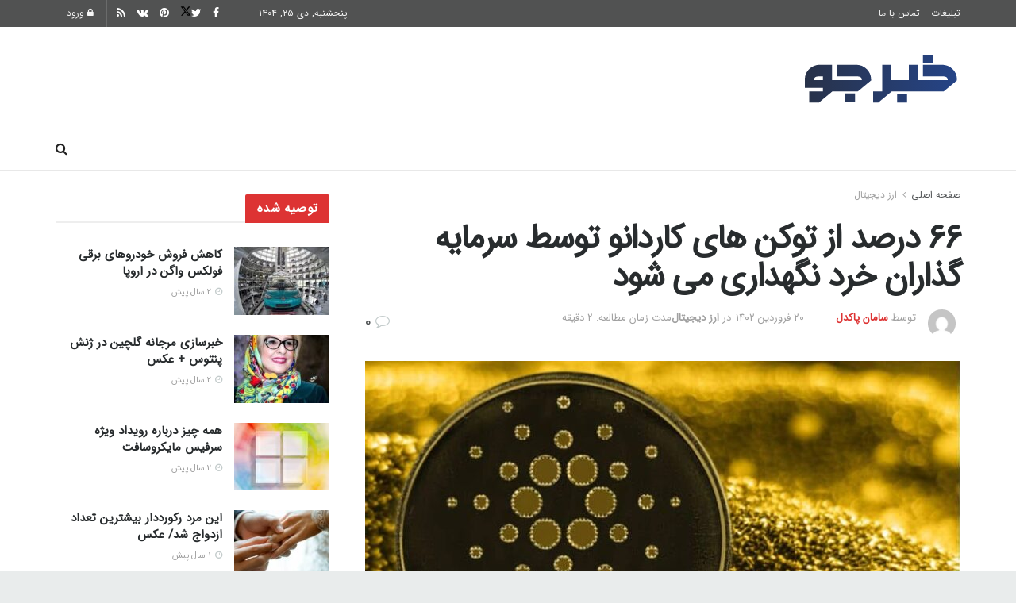

--- FILE ---
content_type: text/html; charset=UTF-8
request_url: https://khabarjo.net/66-%D8%AF%D8%B1%D8%B5%D8%AF-%D8%A7%D8%B2-%D8%AA%D9%88%DA%A9%D9%86-%D9%87%D8%A7%DB%8C-%DA%A9%D8%A7%D8%B1%D8%AF%D8%A7%D9%86%D9%88-%D8%AA%D9%88%D8%B3%D8%B7-%D8%B3%D8%B1%D9%85%D8%A7%DB%8C%D9%87-%DA%AF/
body_size: 36142
content:
<!doctype html>
<!--[if lt IE 7]><html class="no-js lt-ie9 lt-ie8 lt-ie7" dir="rtl" lang="fa-IR" prefix="og: https://ogp.me/ns#"> <![endif]-->
<!--[if IE 7]><html class="no-js lt-ie9 lt-ie8" dir="rtl" lang="fa-IR" prefix="og: https://ogp.me/ns#"> <![endif]-->
<!--[if IE 8]><html class="no-js lt-ie9" dir="rtl" lang="fa-IR" prefix="og: https://ogp.me/ns#"> <![endif]-->
<!--[if IE 9]><html class="no-js lt-ie10" dir="rtl" lang="fa-IR" prefix="og: https://ogp.me/ns#"> <![endif]-->
<!--[if gt IE 8]><!--><html class="no-js" dir="rtl" lang="fa-IR" prefix="og: https://ogp.me/ns#"> <!--<![endif]--><head><meta http-equiv="Content-Type" content="text/html; charset=UTF-8" /><meta name='viewport' content='width=device-width, initial-scale=1, user-scalable=yes' /><link rel="profile" href="https://gmpg.org/xfn/11" /><link rel="pingback" href="https://khabarjo.net/xmlrpc.php" /><meta name="theme-color" content="#1fb9fb"><meta name="msapplication-navbutton-color" content="#1fb9fb"><meta name="apple-mobile-web-app-status-bar-style" content="#1fb9fb"><meta property="og:type" content="article"><meta property="og:title" content="66 درصد از توکن های کاردانو توسط سرمایه گذاران خرد نگهداری می شود"><meta property="og:site_name" content="خبرجو"><meta property="og:description" content="اگرچه کاردانو با مخالفت بخش‌های نظارتی مواجه شده است، اما همچنان رقیب قدرتمندی در حوزه ارز دیجیتال محسوب می‌شود و"><meta property="og:url" content="https://khabarjo.net/66-%d8%af%d8%b1%d8%b5%d8%af-%d8%a7%d8%b2-%d8%aa%d9%88%da%a9%d9%86-%d9%87%d8%a7%db%8c-%da%a9%d8%a7%d8%b1%d8%af%d8%a7%d9%86%d9%88-%d8%aa%d9%88%d8%b3%d8%b7-%d8%b3%d8%b1%d9%85%d8%a7%db%8c%d9%87-%da%af/"><meta property="og:locale" content="fa_IR"><meta property="og:image" content="https://khabarjo.net/wp-content/uploads/2023/04/66-درصد-از-توکن-های-کاردانو-توسط-سرمایه-گذاران-خرد.jpg"><meta property="og:image:height" content="463"><meta property="og:image:width" content="768"><meta property="article:published_time" content="2023-04-09T17:50:47+03:30"><meta property="article:modified_time" content="2023-04-09T17:50:51+03:30"><meta property="article:section" content="ارز دیجیتال"><meta name="twitter:card" content="summary_large_image"><meta name="twitter:title" content="66 درصد از توکن های کاردانو توسط سرمایه گذاران خرد نگهداری می شود"><meta name="twitter:description" content="اگرچه کاردانو با مخالفت بخش‌های نظارتی مواجه شده است، اما همچنان رقیب قدرتمندی در حوزه ارز دیجیتال محسوب می‌شود و"><meta name="twitter:url" content="https://khabarjo.net/66-%d8%af%d8%b1%d8%b5%d8%af-%d8%a7%d8%b2-%d8%aa%d9%88%da%a9%d9%86-%d9%87%d8%a7%db%8c-%da%a9%d8%a7%d8%b1%d8%af%d8%a7%d9%86%d9%88-%d8%aa%d9%88%d8%b3%d8%b7-%d8%b3%d8%b1%d9%85%d8%a7%db%8c%d9%87-%da%af/"><meta name="twitter:site" content=""><meta name="twitter:image" content="https://khabarjo.net/wp-content/uploads/2023/04/66-درصد-از-توکن-های-کاردانو-توسط-سرمایه-گذاران-خرد.jpg"><meta name="twitter:image:width" content="768"><meta name="twitter:image:height" content="463"><title>66 درصد از توکن های کاردانو توسط سرمایه گذاران خرد نگهداری می شود - خبرجو</title><meta name="description" content="اگرچه کاردانو با مخالفت بخش‌های نظارتی مواجه شده است، اما همچنان رقیب قدرتمندی در حوزه ارز دیجیتال محسوب می‌شود و رشد و توسعه آن به دلیل افزایش اعتماد"/><meta name="robots" content="index, follow, max-snippet:-1, max-video-preview:-1, max-image-preview:large"/><link rel="canonical" href="https://khabarjo.net/66-%d8%af%d8%b1%d8%b5%d8%af-%d8%a7%d8%b2-%d8%aa%d9%88%da%a9%d9%86-%d9%87%d8%a7%db%8c-%da%a9%d8%a7%d8%b1%d8%af%d8%a7%d9%86%d9%88-%d8%aa%d9%88%d8%b3%d8%b7-%d8%b3%d8%b1%d9%85%d8%a7%db%8c%d9%87-%da%af/" /><meta property="og:locale" content="fa_IR" /><meta property="og:type" content="article" /><meta property="og:title" content="66 درصد از توکن های کاردانو توسط سرمایه گذاران خرد نگهداری می شود - خبرجو" /><meta property="og:description" content="اگرچه کاردانو با مخالفت بخش‌های نظارتی مواجه شده است، اما همچنان رقیب قدرتمندی در حوزه ارز دیجیتال محسوب می‌شود و رشد و توسعه آن به دلیل افزایش اعتماد" /><meta property="og:url" content="https://khabarjo.net/66-%d8%af%d8%b1%d8%b5%d8%af-%d8%a7%d8%b2-%d8%aa%d9%88%da%a9%d9%86-%d9%87%d8%a7%db%8c-%da%a9%d8%a7%d8%b1%d8%af%d8%a7%d9%86%d9%88-%d8%aa%d9%88%d8%b3%d8%b7-%d8%b3%d8%b1%d9%85%d8%a7%db%8c%d9%87-%da%af/" /><meta property="og:site_name" content="خبرجو" /><meta property="article:section" content="ارز دیجیتال" /><meta property="og:updated_time" content="2023-04-09T17:50:51+03:30" /><meta property="og:image" content="https://khabarjo.net/wp-content/uploads/2023/04/66-درصد-از-توکن-های-کاردانو-توسط-سرمایه-گذاران-خرد.jpg" /><meta property="og:image:secure_url" content="https://khabarjo.net/wp-content/uploads/2023/04/66-درصد-از-توکن-های-کاردانو-توسط-سرمایه-گذاران-خرد.jpg" /><meta property="og:image:width" content="768" /><meta property="og:image:height" content="463" /><meta property="og:image:alt" content="هولد کاردانو توسط سرمایه‌گذاران خرد" /><meta property="og:image:type" content="image/jpeg" /><meta property="article:published_time" content="۱۴۰۲-۰۱-۲۰T۱۴:۲۰:۴۷+۰۰:۰۰" /><meta property="article:modified_time" content="۱۴۰۲-۰۱-۲۰T۱۴:۲۰:۵۱+۰۰:۰۰" /><meta name="twitter:card" content="summary_large_image" /><meta name="twitter:title" content="66 درصد از توکن های کاردانو توسط سرمایه گذاران خرد نگهداری می شود - خبرجو" /><meta name="twitter:description" content="اگرچه کاردانو با مخالفت بخش‌های نظارتی مواجه شده است، اما همچنان رقیب قدرتمندی در حوزه ارز دیجیتال محسوب می‌شود و رشد و توسعه آن به دلیل افزایش اعتماد" /><meta name="twitter:image" content="https://khabarjo.net/wp-content/uploads/2023/04/66-درصد-از-توکن-های-کاردانو-توسط-سرمایه-گذاران-خرد.jpg" /><meta name="twitter:label1" content="نویسنده" /><meta name="twitter:data1" content="سامان پاکدل" /><meta name="twitter:label2" content="زمان خواندن" /><meta name="twitter:data2" content="2 دقیقه" /> <script type="application/ld+json" class="rank-math-schema">{"@context":"https://schema.org","@graph":[{"@type":["NewsMediaOrganization","Organization"],"@id":"https://khabarjo.net/#organization","name":"\u062e\u0628\u0631\u062c\u0648","url":"https://khabarjo.net","logo":{"@type":"ImageObject","@id":"https://khabarjo.net/#logo","url":"https://khabarjo.net/wp-content/uploads/2023/03/logonomy-1677940713274.png","contentUrl":"https://khabarjo.net/wp-content/uploads/2023/03/logonomy-1677940713274.png","caption":"\u062e\u0628\u0631\u062c\u0648","inLanguage":"fa-IR","width":"1306","height":"281"}},{"@type":"WebSite","@id":"https://khabarjo.net/#website","url":"https://khabarjo.net","name":"\u062e\u0628\u0631\u062c\u0648","publisher":{"@id":"https://khabarjo.net/#organization"},"inLanguage":"fa-IR"},{"@type":"ImageObject","@id":"https://khabarjo.net/wp-content/uploads/2023/04/66-\u062f\u0631\u0635\u062f-\u0627\u0632-\u062a\u0648\u06a9\u0646-\u0647\u0627\u06cc-\u06a9\u0627\u0631\u062f\u0627\u0646\u0648-\u062a\u0648\u0633\u0637-\u0633\u0631\u0645\u0627\u06cc\u0647-\u06af\u0630\u0627\u0631\u0627\u0646-\u062e\u0631\u062f.jpg","url":"https://khabarjo.net/wp-content/uploads/2023/04/66-\u062f\u0631\u0635\u062f-\u0627\u0632-\u062a\u0648\u06a9\u0646-\u0647\u0627\u06cc-\u06a9\u0627\u0631\u062f\u0627\u0646\u0648-\u062a\u0648\u0633\u0637-\u0633\u0631\u0645\u0627\u06cc\u0647-\u06af\u0630\u0627\u0631\u0627\u0646-\u062e\u0631\u062f.jpg","width":"768","height":"463","caption":"\u0647\u0648\u0644\u062f \u06a9\u0627\u0631\u062f\u0627\u0646\u0648 \u062a\u0648\u0633\u0637 \u0633\u0631\u0645\u0627\u06cc\u0647\u200c\u06af\u0630\u0627\u0631\u0627\u0646 \u062e\u0631\u062f","inLanguage":"fa-IR"},{"@type":"BreadcrumbList","@id":"https://khabarjo.net/66-%d8%af%d8%b1%d8%b5%d8%af-%d8%a7%d8%b2-%d8%aa%d9%88%da%a9%d9%86-%d9%87%d8%a7%db%8c-%da%a9%d8%a7%d8%b1%d8%af%d8%a7%d9%86%d9%88-%d8%aa%d9%88%d8%b3%d8%b7-%d8%b3%d8%b1%d9%85%d8%a7%db%8c%d9%87-%da%af/#breadcrumb","itemListElement":[{"@type":"ListItem","position":"1","item":{"@id":"https://khabarjo.net","name":"\u062e\u0628\u0631\u062c\u0648"}},{"@type":"ListItem","position":"2","item":{"@id":"https://khabarjo.net/%d8%a7%d8%b1%d8%b2-%d8%af%db%8c%d8%ac%db%8c%d8%aa%d8%a7%d9%84/","name":"\u0627\u0631\u0632 \u062f\u06cc\u062c\u06cc\u062a\u0627\u0644"}},{"@type":"ListItem","position":"3","item":{"@id":"https://khabarjo.net/66-%d8%af%d8%b1%d8%b5%d8%af-%d8%a7%d8%b2-%d8%aa%d9%88%da%a9%d9%86-%d9%87%d8%a7%db%8c-%da%a9%d8%a7%d8%b1%d8%af%d8%a7%d9%86%d9%88-%d8%aa%d9%88%d8%b3%d8%b7-%d8%b3%d8%b1%d9%85%d8%a7%db%8c%d9%87-%da%af/","name":"66 \u062f\u0631\u0635\u062f \u0627\u0632 \u062a\u0648\u06a9\u0646 \u0647\u0627\u06cc \u06a9\u0627\u0631\u062f\u0627\u0646\u0648 \u062a\u0648\u0633\u0637 \u0633\u0631\u0645\u0627\u06cc\u0647 \u06af\u0630\u0627\u0631\u0627\u0646 \u062e\u0631\u062f \u0646\u06af\u0647\u062f\u0627\u0631\u06cc \u0645\u06cc \u0634\u0648\u062f"}}]},{"@type":"WebPage","@id":"https://khabarjo.net/66-%d8%af%d8%b1%d8%b5%d8%af-%d8%a7%d8%b2-%d8%aa%d9%88%da%a9%d9%86-%d9%87%d8%a7%db%8c-%da%a9%d8%a7%d8%b1%d8%af%d8%a7%d9%86%d9%88-%d8%aa%d9%88%d8%b3%d8%b7-%d8%b3%d8%b1%d9%85%d8%a7%db%8c%d9%87-%da%af/#webpage","url":"https://khabarjo.net/66-%d8%af%d8%b1%d8%b5%d8%af-%d8%a7%d8%b2-%d8%aa%d9%88%da%a9%d9%86-%d9%87%d8%a7%db%8c-%da%a9%d8%a7%d8%b1%d8%af%d8%a7%d9%86%d9%88-%d8%aa%d9%88%d8%b3%d8%b7-%d8%b3%d8%b1%d9%85%d8%a7%db%8c%d9%87-%da%af/","name":"66 \u062f\u0631\u0635\u062f \u0627\u0632 \u062a\u0648\u06a9\u0646 \u0647\u0627\u06cc \u06a9\u0627\u0631\u062f\u0627\u0646\u0648 \u062a\u0648\u0633\u0637 \u0633\u0631\u0645\u0627\u06cc\u0647 \u06af\u0630\u0627\u0631\u0627\u0646 \u062e\u0631\u062f \u0646\u06af\u0647\u062f\u0627\u0631\u06cc \u0645\u06cc \u0634\u0648\u062f - \u062e\u0628\u0631\u062c\u0648","datePublished":"2023-04-09T17:50:47+03:30","dateModified":"2023-04-09T17:50:51+03:30","isPartOf":{"@id":"https://khabarjo.net/#website"},"primaryImageOfPage":{"@id":"https://khabarjo.net/wp-content/uploads/2023/04/66-\u062f\u0631\u0635\u062f-\u0627\u0632-\u062a\u0648\u06a9\u0646-\u0647\u0627\u06cc-\u06a9\u0627\u0631\u062f\u0627\u0646\u0648-\u062a\u0648\u0633\u0637-\u0633\u0631\u0645\u0627\u06cc\u0647-\u06af\u0630\u0627\u0631\u0627\u0646-\u062e\u0631\u062f.jpg"},"inLanguage":"fa-IR","breadcrumb":{"@id":"https://khabarjo.net/66-%d8%af%d8%b1%d8%b5%d8%af-%d8%a7%d8%b2-%d8%aa%d9%88%da%a9%d9%86-%d9%87%d8%a7%db%8c-%da%a9%d8%a7%d8%b1%d8%af%d8%a7%d9%86%d9%88-%d8%aa%d9%88%d8%b3%d8%b7-%d8%b3%d8%b1%d9%85%d8%a7%db%8c%d9%87-%da%af/#breadcrumb"}},{"@type":"Person","@id":"https://khabarjo.net/author/samanpakdel81/","name":"\u0633\u0627\u0645\u0627\u0646 \u067e\u0627\u06a9\u062f\u0644","url":"https://khabarjo.net/author/samanpakdel81/","image":{"@type":"ImageObject","@id":"https://secure.gravatar.com/avatar/479344e89862bed316761c8f18174319e5af4d89b812b06591c77d422ccf17c5?s=96&amp;d=mm&amp;r=g","url":"https://secure.gravatar.com/avatar/479344e89862bed316761c8f18174319e5af4d89b812b06591c77d422ccf17c5?s=96&amp;d=mm&amp;r=g","caption":"\u0633\u0627\u0645\u0627\u0646 \u067e\u0627\u06a9\u062f\u0644","inLanguage":"fa-IR"},"worksFor":{"@id":"https://khabarjo.net/#organization"}},{"@type":"NewsArticle","headline":"66 \u062f\u0631\u0635\u062f \u0627\u0632 \u062a\u0648\u06a9\u0646 \u0647\u0627\u06cc \u06a9\u0627\u0631\u062f\u0627\u0646\u0648 \u062a\u0648\u0633\u0637 \u0633\u0631\u0645\u0627\u06cc\u0647 \u06af\u0630\u0627\u0631\u0627\u0646 \u062e\u0631\u062f \u0646\u06af\u0647\u062f\u0627\u0631\u06cc \u0645\u06cc \u0634\u0648\u062f - \u062e\u0628\u0631\u062c\u0648","datePublished":"2023-04-09T17:50:47+03:30","dateModified":"2023-04-09T17:50:51+03:30","articleSection":"\u0627\u0631\u0632 \u062f\u06cc\u062c\u06cc\u062a\u0627\u0644","author":{"@id":"https://khabarjo.net/author/samanpakdel81/","name":"\u0633\u0627\u0645\u0627\u0646 \u067e\u0627\u06a9\u062f\u0644"},"publisher":{"@id":"https://khabarjo.net/#organization"},"description":"\u0627\u06af\u0631\u0686\u0647 \u06a9\u0627\u0631\u062f\u0627\u0646\u0648 \u0628\u0627 \u0645\u062e\u0627\u0644\u0641\u062a \u0628\u062e\u0634\u200c\u0647\u0627\u06cc \u0646\u0638\u0627\u0631\u062a\u06cc \u0645\u0648\u0627\u062c\u0647 \u0634\u062f\u0647 \u0627\u0633\u062a\u060c \u0627\u0645\u0627 \u0647\u0645\u0686\u0646\u0627\u0646 \u0631\u0642\u06cc\u0628 \u0642\u062f\u0631\u062a\u0645\u0646\u062f\u06cc \u062f\u0631 \u062d\u0648\u0632\u0647 \u0627\u0631\u0632 \u062f\u06cc\u062c\u06cc\u062a\u0627\u0644 \u0645\u062d\u0633\u0648\u0628 \u0645\u06cc\u200c\u0634\u0648\u062f \u0648 \u0631\u0634\u062f \u0648 \u062a\u0648\u0633\u0639\u0647 \u0622\u0646 \u0628\u0647 \u062f\u0644\u06cc\u0644 \u0627\u0641\u0632\u0627\u06cc\u0634 \u0627\u0639\u062a\u0645\u0627\u062f","name":"66 \u062f\u0631\u0635\u062f \u0627\u0632 \u062a\u0648\u06a9\u0646 \u0647\u0627\u06cc \u06a9\u0627\u0631\u062f\u0627\u0646\u0648 \u062a\u0648\u0633\u0637 \u0633\u0631\u0645\u0627\u06cc\u0647 \u06af\u0630\u0627\u0631\u0627\u0646 \u062e\u0631\u062f \u0646\u06af\u0647\u062f\u0627\u0631\u06cc \u0645\u06cc \u0634\u0648\u062f - \u062e\u0628\u0631\u062c\u0648","@id":"https://khabarjo.net/66-%d8%af%d8%b1%d8%b5%d8%af-%d8%a7%d8%b2-%d8%aa%d9%88%da%a9%d9%86-%d9%87%d8%a7%db%8c-%da%a9%d8%a7%d8%b1%d8%af%d8%a7%d9%86%d9%88-%d8%aa%d9%88%d8%b3%d8%b7-%d8%b3%d8%b1%d9%85%d8%a7%db%8c%d9%87-%da%af/#richSnippet","isPartOf":{"@id":"https://khabarjo.net/66-%d8%af%d8%b1%d8%b5%d8%af-%d8%a7%d8%b2-%d8%aa%d9%88%da%a9%d9%86-%d9%87%d8%a7%db%8c-%da%a9%d8%a7%d8%b1%d8%af%d8%a7%d9%86%d9%88-%d8%aa%d9%88%d8%b3%d8%b7-%d8%b3%d8%b1%d9%85%d8%a7%db%8c%d9%87-%da%af/#webpage"},"image":{"@id":"https://khabarjo.net/wp-content/uploads/2023/04/66-\u062f\u0631\u0635\u062f-\u0627\u0632-\u062a\u0648\u06a9\u0646-\u0647\u0627\u06cc-\u06a9\u0627\u0631\u062f\u0627\u0646\u0648-\u062a\u0648\u0633\u0637-\u0633\u0631\u0645\u0627\u06cc\u0647-\u06af\u0630\u0627\u0631\u0627\u0646-\u062e\u0631\u062f.jpg"},"inLanguage":"fa-IR","mainEntityOfPage":{"@id":"https://khabarjo.net/66-%d8%af%d8%b1%d8%b5%d8%af-%d8%a7%d8%b2-%d8%aa%d9%88%da%a9%d9%86-%d9%87%d8%a7%db%8c-%da%a9%d8%a7%d8%b1%d8%af%d8%a7%d9%86%d9%88-%d8%aa%d9%88%d8%b3%d8%b7-%d8%b3%d8%b1%d9%85%d8%a7%db%8c%d9%87-%da%af/#webpage"}}]}</script> <link rel='dns-prefetch' href='//fonts.googleapis.com' /><link rel='preconnect' href='https://fonts.gstatic.com' /><link rel="alternate" type="application/rss+xml" title="خبرجو &raquo; خوراک" href="https://khabarjo.net/feed/" /><link rel="alternate" type="application/rss+xml" title="خبرجو &raquo; خوراک دیدگاه‌ها" href="https://khabarjo.net/comments/feed/" /><link rel="alternate" type="application/rss+xml" title="خبرجو &raquo; 66 درصد از توکن های کاردانو توسط سرمایه گذاران خرد نگهداری می شود خوراک دیدگاه‌ها" href="https://khabarjo.net/66-%d8%af%d8%b1%d8%b5%d8%af-%d8%a7%d8%b2-%d8%aa%d9%88%da%a9%d9%86-%d9%87%d8%a7%db%8c-%da%a9%d8%a7%d8%b1%d8%af%d8%a7%d9%86%d9%88-%d8%aa%d9%88%d8%b3%d8%b7-%d8%b3%d8%b1%d9%85%d8%a7%db%8c%d9%87-%da%af/feed/" /><link rel="alternate" title="oEmbed (JSON)" type="application/json+oembed" href="https://khabarjo.net/wp-json/oembed/1.0/embed?url=https%3A%2F%2Fkhabarjo.net%2F66-%25d8%25af%25d8%25b1%25d8%25b5%25d8%25af-%25d8%25a7%25d8%25b2-%25d8%25aa%25d9%2588%25da%25a9%25d9%2586-%25d9%2587%25d8%25a7%25db%258c-%25da%25a9%25d8%25a7%25d8%25b1%25d8%25af%25d8%25a7%25d9%2586%25d9%2588-%25d8%25aa%25d9%2588%25d8%25b3%25d8%25b7-%25d8%25b3%25d8%25b1%25d9%2585%25d8%25a7%25db%258c%25d9%2587-%25da%25af%2F" /><link rel="alternate" title="oEmbed (XML)" type="text/xml+oembed" href="https://khabarjo.net/wp-json/oembed/1.0/embed?url=https%3A%2F%2Fkhabarjo.net%2F66-%25d8%25af%25d8%25b1%25d8%25b5%25d8%25af-%25d8%25a7%25d8%25b2-%25d8%25aa%25d9%2588%25da%25a9%25d9%2586-%25d9%2587%25d8%25a7%25db%258c-%25da%25a9%25d8%25a7%25d8%25b1%25d8%25af%25d8%25a7%25d9%2586%25d9%2588-%25d8%25aa%25d9%2588%25d8%25b3%25d8%25b7-%25d8%25b3%25d8%25b1%25d9%2585%25d8%25a7%25db%258c%25d9%2587-%25da%25af%2F&#038;format=xml" /><style id="litespeed-ucss">@-webkit-keyframes jeg_preloader_bounce{0%,80%,to{-webkit-transform:scale(0);opacity:0}40%{-webkit-transform:scale(1);opacity:1}}@keyframes jeg_preloader_bounce{0%,80%,to{-webkit-transform:scale(0);transform:scale(0);opacity:0}40%{-webkit-transform:scale(1);transform:scale(1);opacity:1}}@-webkit-keyframes spincircle{0%{-webkit-transform:rotate(0deg);transform:rotate(0deg)}to{-webkit-transform:rotate(1turn);transform:rotate(1turn)}}@keyframes spincircle{0%{-webkit-transform:rotate(0deg);transform:rotate(0deg)}to{-webkit-transform:rotate(1turn);transform:rotate(1turn)}}@-webkit-keyframes jeg_square{0%{-webkit-transform:rotate(0deg);transform:rotate(0deg)}25%,50%{-webkit-transform:rotate(180deg);transform:rotate(180deg)}75%,to{-webkit-transform:rotate(1turn);transform:rotate(1turn)}}@keyframes jeg_square{0%{-webkit-transform:rotate(0deg);transform:rotate(0deg)}25%,50%{-webkit-transform:rotate(180deg);transform:rotate(180deg)}75%,to{-webkit-transform:rotate(1turn);transform:rotate(1turn)}}@-webkit-keyframes jeg_square_inner{0%,25%,to{height:0}50%,75%{height:100%}}@keyframes jeg_square_inner{0%,25%,to{height:0}50%,75%{height:100%}}:where(.wp-block-calendar table:not(.has-background) th){background:#ddd}.wp-lightbox-container button:focus-visible{outline:5px auto #212121;outline:5px auto -webkit-focus-ring-color;outline-offset:5px}.wp-block-quote,ul{box-sizing:border-box}.wp-block-quote{overflow-wrap:break-word}.entry-content{counter-reset:footnotes}:root{--wp--preset--font-size--normal:16px;--wp--preset--font-size--huge:42px}body{--wp--preset--color--black:#000;--wp--preset--color--cyan-bluish-gray:#abb8c3;--wp--preset--color--white:#fff;--wp--preset--color--pale-pink:#f78da7;--wp--preset--color--vivid-red:#cf2e2e;--wp--preset--color--luminous-vivid-orange:#ff6900;--wp--preset--color--luminous-vivid-amber:#fcb900;--wp--preset--color--light-green-cyan:#7bdcb5;--wp--preset--color--vivid-green-cyan:#00d084;--wp--preset--color--pale-cyan-blue:#8ed1fc;--wp--preset--color--vivid-cyan-blue:#0693e3;--wp--preset--color--vivid-purple:#9b51e0;--wp--preset--gradient--vivid-cyan-blue-to-vivid-purple:linear-gradient(135deg,rgba(6,147,227,1) 0%,#9b51e0 100%);--wp--preset--gradient--light-green-cyan-to-vivid-green-cyan:linear-gradient(135deg,#7adcb4 0%,#00d082 100%);--wp--preset--gradient--luminous-vivid-amber-to-luminous-vivid-orange:linear-gradient(135deg,rgba(252,185,0,1) 0%,rgba(255,105,0,1) 100%);--wp--preset--gradient--luminous-vivid-orange-to-vivid-red:linear-gradient(135deg,rgba(255,105,0,1) 0%,#cf2e2e 100%);--wp--preset--gradient--very-light-gray-to-cyan-bluish-gray:linear-gradient(135deg,#eee 0%,#a9b8c3 100%);--wp--preset--gradient--cool-to-warm-spectrum:linear-gradient(135deg,#4aeadc 0%,#9778d1 20%,#cf2aba 40%,#ee2c82 60%,#fb6962 80%,#fef84c 100%);--wp--preset--gradient--blush-light-purple:linear-gradient(135deg,#ffceec 0%,#9896f0 100%);--wp--preset--gradient--blush-bordeaux:linear-gradient(135deg,#fecda5 0%,#fe2d2d 50%,#6b003e 100%);--wp--preset--gradient--luminous-dusk:linear-gradient(135deg,#ffcb70 0%,#c751c0 50%,#4158d0 100%);--wp--preset--gradient--pale-ocean:linear-gradient(135deg,#fff5cb 0%,#b6e3d4 50%,#33a7b5 100%);--wp--preset--gradient--electric-grass:linear-gradient(135deg,#caf880 0%,#71ce7e 100%);--wp--preset--gradient--midnight:linear-gradient(135deg,#020381 0%,#2874fc 100%);--wp--preset--font-size--small:13px;--wp--preset--font-size--medium:20px;--wp--preset--font-size--large:36px;--wp--preset--font-size--x-large:42px;--wp--preset--spacing--20:.44rem;--wp--preset--spacing--30:.67rem;--wp--preset--spacing--40:1rem;--wp--preset--spacing--50:1.5rem;--wp--preset--spacing--60:2.25rem;--wp--preset--spacing--70:3.38rem;--wp--preset--spacing--80:5.06rem;--wp--preset--shadow--natural:6px 6px 9px rgba(0,0,0,.2);--wp--preset--shadow--deep:12px 12px 50px rgba(0,0,0,.4);--wp--preset--shadow--sharp:6px 6px 0px rgba(0,0,0,.2);--wp--preset--shadow--outlined:6px 6px 0px -3px rgba(255,255,255,1),6px 6px rgba(0,0,0,1);--wp--preset--shadow--crisp:6px 6px 0px rgba(0,0,0,1);font-family:IRANSans!important}body .is-layout-constrained>:where(:not(.alignleft):not(.alignright):not(.alignfull)){max-width:var(--wp--style--global--content-size);margin-left:auto!important;margin-right:auto!important}.jeg_thumb .thumbnail-container,.jeg_thumb:after,.jeg_thumb:before{opacity:1;-webkit-transition:opacity .3s ease-in-out;transition:opacity .3s ease-in-out}.jeg_sharelist{bottom:100%;left:0}.jeg_sharelist a{display:block;text-align:left}[id*=jeg_playlist] .jeg_popupform,[id*=jeg_playlist] .jeg_popupform input:not([type=submit]){text-align:left}#paper_toast,.jeg_popup_container{position:fixed;box-sizing:border-box}.jeg_popup_container{outline:0;left:0;bottom:0;top:auto;max-width:289px;max-height:55px;z-index:2147483647;transform:translate3d(0,0,0)}#paper_toast{display:block;background-color:#323232;color:#f1f1f1;min-height:48px;min-width:288px;max-width:400px;padding:16px 24px;box-shadow:0 2px 5px 0 rgba(0,0,0,.26);border-radius:2px;margin:12px;font-size:14px;cursor:default;-webkit-transition:opacity .3s,-webkit-transform .3s;transition:transform .3s,opacity .3s;transition:transform .3s,opacity .3s,-webkit-transform .3s;opacity:1;-webkit-font-smoothing:antialiased}.jeg_popup_container #paper_toast{padding:8px 24px;-webkit-box-pack:justify;justify-content:space-between;display:-webkit-box;display:flex;-webkit-box-orient:horizontal;-webkit-box-direction:normal;flex-direction:row;-webkit-box-align:center;align-items:center}@font-face{font-family:vcpb-plugin-icons;src:url(/wp-content/plugins/js_composer/assets/fonts/vc_icons_v2/fonts/vcpb-plugin-icons.eot?f6ud62);src:url(/wp-content/plugins/js_composer/assets/fonts/vc_icons_v2/fonts/vcpb-plugin-icons.eot?f6ud62#iefix)format("embedded-opentype"),url(/wp-content/plugins/js_composer/assets/fonts/vc_icons_v2/fonts/vcpb-plugin-icons.ttf?f6ud62)format("truetype"),url(/wp-content/plugins/js_composer/assets/fonts/vc_icons_v2/fonts/vcpb-plugin-icons.woff?f6ud62)format("woff"),url(/wp-content/plugins/js_composer/assets/fonts/vc_icons_v2/fonts/vcpb-plugin-icons.svg?f6ud62#vcpb-plugin-icons)format("svg");font-weight:400;font-style:normal}@font-face{font-family:vc_grid_v1;src:url(/wp-content/plugins/js_composer/assets/fonts/vc_grid/vc_grid_v1.eot?-9hbgac);src:url(/wp-content/plugins/js_composer/assets/fonts/vc_grid/vc_grid_v1.eot?#iefix-9hbgac)format("embedded-opentype"),url(/wp-content/plugins/js_composer/assets/fonts/vc_grid/vc_grid_v1.woff?-9hbgac)format("woff"),url(/wp-content/plugins/js_composer/assets/fonts/vc_grid/vc_grid_v1.ttf?-9hbgac)format("truetype"),url(/wp-content/plugins/js_composer/assets/fonts/vc_grid/vc_grid_v1.svg?-9hbgac#vc_grid_v1)format("svg");font-weight:400;font-style:normal}.elementor-templates-modal__header__item>i:not(:hover){color:#a4afb7}.elementor-templates-modal__header__close--skip>i:not(:hover){color:#fff}:root{--page-title-display:block}:is(.elementor .elementor-element.elementor-widget-n-tabs>.elementor-widget-container>.e-n-tabs>.e-n-tabs-heading .e-n-tab-title,.elementor .elementor-element.elementor-widget-n-tabs>.elementor-widget-container>.e-n-tabs>.e-n-tabs-content .e-n-tab-title):hover{background-color:var(--n-tabs-title-background-color-hover);background-image:none}:is(.elementor .elementor-element.elementor-widget-n-tabs>.elementor-widget-container>.e-n-tabs>.e-n-tabs-heading .e-n-tab-title,.elementor .elementor-element.elementor-widget-n-tabs>.elementor-widget-container>.e-n-tabs>.e-n-tabs-content .e-n-tab-title).e-active{background-color:var(--n-tabs-title-background-color-active);background-image:none}@font-face{font-family:IRANSans;font-style:normal;font-weight:400;src:url(/wp-content/themes/jnews/fonts/eot/IRANSansWeb.eot?#iefix)format("embedded-opentype"),url(/wp-content/themes/jnews/fonts/woff2/IRANSansWeb.woff2)format("woff2"),url(/wp-content/themes/jnews/fonts/woff/IRANSansWeb.woff)format("woff"),url(/wp-content/themes/jnews/fonts/ttf/IRANSansWeb.ttf)format("truetype")}.jeg_footer .jeg_footer_heading h3,a,button,div,h1,h3,h3.jeg_block_title,html,input,p,select{font-family:IRANSans!important}@font-face{font-family:FontAwesome;src:url(/wp-content/themes/jnews/assets/dist/font/fontawesome-webfont.eot);src:url(/wp-content/themes/jnews/assets/dist/font/fontawesome-webfont.eot?#iefix&v=4.7.0)format("embedded-opentype"),url(/wp-content/themes/jnews/assets/dist/font/fontawesome-webfont.woff2)format("woff2"),url(/wp-content/themes/jnews/assets/dist/font/fontawesome-webfont.woff)format("woff"),url(/wp-content/themes/jnews/assets/dist/font/fontawesome-webfont.ttf)format("truetype"),url(/wp-content/themes/jnews/assets/dist/font/fontawesome-webfont.svg#fontawesomeregular)format("svg");font-weight:400;font-style:normal;font-display:swap}.fa{display:inline-block;font:14px/1 FontAwesome;font-size:inherit;text-rendering:auto;-webkit-font-smoothing:antialiased;-moz-osx-font-smoothing:grayscale}.fa-flip-horizontal{-ms-filter:"progid:DXImageTransform.Microsoft.BasicImage(rotation=0, mirror=1)";-webkit-transform:scaleX(-1);-ms-transform:scaleX(-1);transform:scaleX(-1)}:root .fa-flip-horizontal{filter:none}.fa-search:before{content:""}.fa-close:before{content:""}.fa-clock-o:before{content:""}.fa-lock:before{content:""}.fa-share:before{content:""}.fa-thumbs-o-up:before{content:""}.fa-thumbs-o-down:before{content:""}.fa-twitter:before{content:""}.fa-facebook:before{content:""}.fa-rss:before{content:""}.fa-bars:before{content:""}.fa-pinterest:before{content:""}.fa-google-plus:before{content:""}.fa-linkedin:before{content:""}.fa-comment-o:before{content:""}.fa-angle-left:before{content:""}.fa-angle-up:before{content:""}.fa-instagram:before{content:""}.fa-vk:before{content:""}.fa-facebook-official:before{content:""}@font-face{font-family:jegicon;src:url(/wp-content/themes/jnews/assets/dist/font/jegicon.eot);src:url(/wp-content/themes/jnews/assets/dist/font/jegicon.eot?#iefix)format("embedded-opentype"),url(/wp-content/themes/jnews/assets/dist/font/jegicon.woff)format("woff"),url(/wp-content/themes/jnews/assets/dist/font/jegicon.ttf)format("truetype"),url(/wp-content/themes/jnews/assets/dist/font/jegicon.svg#jegicon)format("svg");font-weight:400;font-style:normal;font-display:swap}[class^=jegicon-]:before{font-family:jegicon!important;font-style:normal!important;font-weight:400!important;font-variant:normal!important;text-transform:none!important;speak:none;line-height:1;-webkit-font-smoothing:antialiased;-moz-osx-font-smoothing:grayscale}.jegicon-cross:before{content:"d"}.mfp-hide{display:none!important}button::-moz-focus-inner{padding:0;border:0}a,article,div,form,i,li,section,span,strong,ul{margin:0}a,article,blockquote,body,div,form,h1,h3,html,i,li,p,section,span,strong,ul{padding:0;border:0;font:inherit;vertical-align:baseline}img,label{margin:0;padding:0;border:0}img{font:inherit}label{vertical-align:baseline}article,section{display:block}body{background:#fff;font-size:14px;line-height:1.6em;-webkit-font-smoothing:antialiased;-moz-osx-font-smoothing:grayscale;overflow-anchor:none}ul{list-style:none}blockquote{quotes:none;margin:1em 40px}blockquote:after,blockquote:before{content:none}body,html{height:100%;margin:0}::-moz-selection{background:#fde69a;color:#212121;text-shadow:none}::-webkit-selection{background:#fde69a;color:#212121;text-shadow:none}::selection{background:#fde69a;color:#212121;text-shadow:none}a{text-decoration:none}a:focus,a:hover{color:#212121;outline:0}img{vertical-align:middle;max-width:100%;-ms-interpolation-mode:bicubic;height:auto}button,input,label,select{font:inherit}[class*=jeg_] .fa{font-family:FontAwesome}.clearfix:after,.container:after,.jeg_aside_item:after,.jeg_authorbox:after,.jeg_block_heading:after,.jeg_popup_content:after,.jeg_postblock:after,.row:after{content:"";display:table;clear:both}h1,h3,p{text-rendering:optimizeLegibility}h1{font-size:2.25em;margin:.67em 0 .5em;line-height:1.25;letter-spacing:-.02em}h3{font-size:1.563em;margin:1em 0 .5em;line-height:1.4}strong{font-weight:700}i{font-style:italic}p{margin:0 0 1.75em}.jeg_boxed .jeg_main .jeg_container{overflow:hidden}@media (max-width:767px){.container{width:98%;width:calc(100% - 10px)}}@media (max-width:479px){.container{width:100%}}@media (min-width:768px){.container{max-width:750px}}@media (min-width:992px){.container{max-width:970px}}@media (min-width:1200px){.container{max-width:1170px}}.container{padding-right:15px;padding-left:15px;margin-right:auto;margin-left:auto}.row{margin-right:-15px;margin-left:-15px}.col-md-4,.col-md-8{position:relative;min-height:1px;padding-right:15px;padding-left:15px}@media (min-width:992px){.col-md-4,.col-md-8{float:left}.col-md-8{width:66.66666667%}.col-md-4{width:33.33333333%}}*,:after,:before{-webkit-box-sizing:border-box;-moz-box-sizing:border-box;box-sizing:border-box}.jeg_viewport{position:relative}.jeg_container{width:auto;margin:0 auto;padding:0}.jeg_boxed .jeg_main .jeg_container,.jeg_content{background:#fff}.jeg_content{padding:30px 0 40px}.jeg_sidebar{padding-left:30px}.theiaStickySidebar{-webkit-backface-visibility:hidden}.post-ajax-overlay{position:absolute;top:0;left:0;right:0;bottom:0;background:#f5f5f5;display:none;z-index:5}.post-ajax-overlay .jnews_preloader_circle_outer{position:fixed;width:100%;top:50%;left:0;margin-left:170px}.post-ajax-overlay .jeg_preloader.dot,.post-ajax-overlay .jeg_preloader.square{position:fixed;top:50%;margin-top:40px;margin-left:170px;left:50%}.post-ajax-overlay .jeg_preloader.square{margin-top:0}.form-group{margin-bottom:20px}.form-group input:not([type=submit]),.form-group select{font-size:15px}input:not([type=submit]),select{display:inline-block;background:#fff;border:1px solid #e0e0e0;padding:7px 14px;height:40px;outline:0;font-size:14px;font-weight:300;margin:0;width:100%;max-width:100%;-webkit-transition:all .2s ease;transition:.25s ease;box-shadow:none}input[type=checkbox]{width:auto;height:auto;line-height:inherit;display:inline}input:not([type=submit]):focus,select:focus{border-color:#ccc;box-shadow:inset 0 2px 2px rgba(0,0,0,.05)}.btn,.button,input[type=submit]{border:0;background:#f70d28;color:#fff;line-height:40px;height:40px;display:inline-block;cursor:pointer;text-transform:uppercase;outline:0;-webkit-appearance:none;-webkit-transition:.3s ease;transition:.3s ease}.btn:focus,.button:focus,input[type=submit]:focus{color:#fff;outline:thin dotted #666}.btn:hover,.button:hover,input[type=submit]:hover{color:#fff;box-shadow:inset 0 0 0 100px rgba(0,0,0,.15)}.jeg_header,.jeg_nav_row{position:relative}.jeg_header .container{height:100%}.jeg_header.full .container{max-width:100%}.jeg_nav_row{-js-display:flex;display:-webkit-flex;display:-ms-flexbox;display:flex;-webkit-flex-flow:row nowrap;-ms-flex-flow:row nowrap;flex-flow:row nowrap;-webkit-align-items:center;-ms-flex-align:center;align-items:center;-webkit-justify-content:space-between;-ms-flex-pack:justify;justify-content:space-between;height:100%}.jeg_nav_grow{-webkit-box-flex:1;-ms-flex:1;flex:1}.jeg_nav_normal{-webkit-box-flex:0 0 auto;-ms-flex:0 0 auto;flex:0 0 auto}.item_wrap{width:100%;display:inline-block;display:-webkit-flex;display:-ms-flexbox;display:flex;-webkit-flex-flow:row wrap;-ms-flex-flow:row wrap;flex-flow:row wrap;-webkit-align-items:center;-ms-flex-align:center;align-items:center}.jeg_nav_left{margin-right:auto}.jeg_nav_right{margin-left:auto}.jeg_nav_center{margin:0 auto}.jeg_nav_alignleft{justify-content:flex-start}.jeg_nav_alignright{justify-content:flex-end}.jeg_nav_aligncenter{justify-content:center}.jeg_topbar{font-size:12px;color:#757575;position:relative;z-index:11;background:#f5f5f5;border-bottom:1px solid #e0e0e0;-webkit-font-smoothing:auto;-moz-osx-font-smoothing:auto}.jeg_topbar .jeg_nav_item{padding:0 12px;border-right:1px solid #e0e0e0}.jeg_topbar.dark{background:#212121;color:#f5f5f5;border-bottom-width:0}.jeg_topbar.dark .jeg_top_menu>li>a:hover{color:#fff}.jeg_topbar.dark,.jeg_topbar.dark .jeg_nav_item{border-color:rgba(255,255,255,.15)}.jeg_topbar .jeg_nav_item:last-child{border-right-width:0}.jeg_topbar .jeg_nav_row{height:34px;line-height:34px}.jeg_midbar{background-color:#fff;position:relative;z-index:10;border-bottom:0 solid #e8e8e8}.jeg_midbar .jeg_nav_item{padding:0 14px}.jeg_navbar{background:#fff;position:relative;border-top:0 solid #e8e8e8;border-bottom:1px solid #e8e8e8;line-height:50px;z-index:9;-webkit-box-sizing:content-box;box-sizing:content-box}.jeg_navbar:first-child{z-index:10}.jeg_navbar .jeg_nav_item{padding:0 14px}.jeg_nav_item:first-child,.jeg_navbar_mobile .jeg_nav_left .jeg_nav_item:first-child{padding-left:0}.jeg_nav_item:last-child{padding-right:0}.jeg_navbar_dark:not(.jeg_navbar_boxed){background:#212121}.jeg_navbar_dark .jeg_menu>li>a,.jeg_navbar_dark .jeg_search_toggle{color:#fafafa}.jeg_featured{margin-bottom:30px}.jeg_logo{position:relative}.site-title{margin:0;padding:0;line-height:1;font-size:60px;letter-spacing:-.02em}.jeg_mobile_logo .site-title{font-size:34px}.site-title a{display:block;color:#212121}.jeg_logo img{height:auto;image-rendering:optimizeQuality;display:block}.btn .fa,.jeg_topbar .jeg_social_icon_block.nobg a .fa,.jeg_topbar .socials_widget.nobg a .fa{font-size:14px}.btn .fa{margin-right:2px}.jeg_navbar .btn{height:36px;line-height:36px;font-size:12px;font-weight:500;padding:0 16px}.jeg_nav_account{position:relative}.jeg_accountlink{float:left}.jeg_accountlink:last-child,.jeg_menu>li:last-child,.jeg_navbar_mobile .jeg_nav_right .jeg_nav_item:last-child,.jeg_topbar .jeg_menu>li:last-child{padding-right:0}.jeg_accountlink li{position:static!important}.jeg_accountlink li .fa{margin-right:2px}.jeg_navbar.jeg_navbar_dark .jeg_menu>li>a,.jeg_topbar.dark .jeg_accountlink{color:#f5f5f5}.jeg_topbar .socials_widget a{margin:0 5px 0 0}.jeg_topbar .socials_widget a .fa{width:26px;line-height:26px}.jeg_topbar .socials_widget.nobg a{margin-right:14px}.jeg_search_wrapper{position:relative}.jeg_search_wrapper .jeg_search_form{display:block;position:relative;line-height:normal;min-width:60%}.jeg_search_toggle{color:#212121;display:block;text-align:center}.jeg_navbar .jeg_search_toggle{font-size:16px;min-width:15px}.jeg_search_wrapper .jeg_search_input{width:100%;vertical-align:middle;height:40px}.jeg_search_wrapper .jeg_search_button{color:#212121;background:0 0;border:0;font-size:14px;outline:0;cursor:pointer;position:absolute;height:auto;min-height:unset;line-height:normal;top:0;bottom:0;right:0;padding:0 10px;transition:none}.jeg_search_wrapper .jeg_search_button:hover{color:inherit;box-shadow:none;background:0 0}.jeg_navbar .jeg_search_wrapper .jeg_search_input{height:36px}.jeg_search_hide,.jeg_search_no_expand .jeg_search_toggle{display:none}.jeg_search_no_expand.square .jeg_search_input{border-radius:0}.jeg_search_popup_expand .jeg_search_form{display:block;opacity:0;visibility:hidden;position:absolute;top:100%;text-align:center;width:325px;background:#fff;border:1px solid #eee;padding:0;height:0;z-index:12;-webkit-box-shadow:0 1px 4px rgba(0,0,0,.09);box-shadow:0 1px 4px rgba(0,0,0,.09);-webkit-transition:height .1s;-o-transition:height .1s;transition:height .1s}.jeg_search_popup_expand .jeg_search_form:before{border-color:transparent transparent #fff;border-style:solid;border-width:0 8px 8px;content:"";position:absolute;top:-8px;z-index:98}.jeg_search_popup_expand .jeg_search_form:after{border-color:transparent transparent #eaeaea;border-style:solid;border-width:0 9px 9px;content:"";position:absolute;top:-9px;z-index:97}.jeg_search_popup_expand .jeg_search_input{width:100%;-webkit-box-shadow:inset 0 0 15px 0 rgba(0,0,0,.08);box-shadow:inset 0 0 15px 0 rgba(0,0,0,.08)}.jeg_search_popup_expand .jeg_search_button{color:#888;position:absolute;top:0;bottom:0}.jeg_navbar:not(.jeg_navbar_boxed):not(.jeg_navbar_menuborder) .jeg_search_popup_expand:last-child .jeg_search_form,.jeg_navbar:not(.jeg_navbar_boxed):not(.jeg_navbar_menuborder) .jeg_search_popup_expand:last-child .jeg_search_result{right:auto;left:-17px}.jeg_header.full .jeg_navbar:not(.jeg_navbar_boxed):not(.jeg_navbar_menuborder) .jeg_nav_right .jeg_search_popup_expand:last-child .jeg_search_form,.jeg_header.full .jeg_navbar:not(.jeg_navbar_boxed):not(.jeg_navbar_menuborder) .jeg_nav_right .jeg_search_popup_expand:last-child .jeg_search_result{right:auto;left:-15px}.jeg_search_result{opacity:0;visibility:hidden;position:absolute;top:100%;right:-4px;width:325px;background:#fff;border:1px solid #eee;padding:0;height:0;line-height:1;z-index:9;-webkit-box-shadow:0 1px 4px rgba(0,0,0,.09);box-shadow:0 1px 4px rgba(0,0,0,.09);-webkit-transition:height .1s;-moz-transition:height .1s;transition:height .1s}.jeg_header .jeg_search_result{z-index:10}.jeg_search_no_expand .jeg_search_result{margin-top:0;opacity:1;visibility:visible;height:auto;min-width:100%;right:0}.jeg_search_result.with_result .search-all-button{overflow:hidden;display:block;cursor:pointer}.jeg_search_result .search-link{display:none;text-align:center;font-size:12px;padding:12px 15px;border-top:1px solid #eee}.jeg_popup{position:relative;background:#fff;padding:35px;width:auto;max-width:380px;margin:20px auto}.jeg_popupform{text-align:center}.jeg_popupform .input_field{margin-bottom:1em}.jeg_popupform h3{font-size:22px;font-weight:700;margin-bottom:.5em}.jeg_popupform input:not([type=submit]){font-size:16px;height:48px;border-radius:3px;text-align:center}.jeg_popupform .button{font-size:16px;height:48px;border-radius:3px;text-transform:none;letter-spacing:normal;width:100%}.jeg_popupform .input_field.remember_me{text-align:left;margin:25px 0}.jeg_popupform .input_field.remember_me input[type=checkbox]{height:auto}.bottom_links{font-size:13px;text-align:left;color:#a0a0a0}.bottom_links .jeg_popuplink{float:right;font-weight:700}.bottom_links .forgot{float:left;color:#a0a0a0;font-weight:400}.jeg_menu>li{position:relative;padding-right:1.2em}.jeg_menu>li>a{-webkit-transition:.2s ease;transition:.2s ease}.jeg_topbar .jeg_menu>li>a{color:inherit}.jeg_main_menu>li>a,.jeg_menu a{display:block;position:relative}.jeg_main_menu>li{margin:0;padding:0;list-style:none}.jeg_main_menu>li>a{color:#212121;padding:0 16px;margin:0;font-size:1em;font-weight:700;line-height:50px;text-transform:uppercase;-webkit-transition:color .2s ease,background .2s ease;transition:color .2s ease,background .2s ease;white-space:nowrap}.jeg_navbar_fitwidth .jeg_main_menu_wrapper{width:100%}.jeg_navbar_fitwidth .jeg_mainmenu_wrap{-webkit-box-flex:1;-ms-flex:1;flex:1}.jeg_navbar_fitwidth .jeg_main_menu{float:none;display:-ms-flexbox;display:-webkit-box;display:flex;-ms-flex-wrap:wrap;flex-wrap:wrap;-ms-flex-align:start;-webkit-box-align:start;align-items:flex-start}.jeg_navbar_fitwidth .jeg_main_menu>li{float:none;-ms-flex:1 1 auto;-webkit-box-flex:1;flex:1 1 auto}.jeg_navbar_fitwidth .jeg_main_menu>li>a{width:100%;text-align:center}.jeg_menu_style_4>li>a:hover{background:#f5f5f5}.jeg_navbar_dark .jeg_menu_style_4>li>a:hover{background:rgba(255,255,255,.15)}.jeg_navbar_mobile_wrapper,.jeg_navbar_mobile_wrapper .sticky_blankspace{display:none}.jeg_stickybar{position:fixed;top:0;left:auto;width:100%;z-index:9997;margin:0 auto;opacity:0;visibility:hidden;-webkit-transition:opacity .2s ease;transition:opacity .2s ease}.jeg_topbar .jeg_menu>li{padding-right:12px}.jeg_topbar,.jeg_topbar.dark{border-top-style:solid}.jeg_preloader span,.newsfeed_preloader{height:16px;width:16px;position:absolute;top:0}.newsfeed_preloader{bottom:0;left:0;right:0;margin:auto}.jeg_preloader span{background-color:#999;-webkit-animation:jeg_preloader_bounce 1.4s ease-in-out infinite both;animation:jeg_preloader_bounce 1.4s ease-in-out infinite both;border-radius:100%}.jeg_preloader span:first-of-type{left:-22px;-webkit-animation-delay:-.32s;animation-delay:-.32s}.jeg_preloader span:nth-of-type(2){-webkit-animation-delay:-.16s;animation-delay:-.16s}.jeg_preloader span:last-of-type{left:22px}.jeg_navbar_mobile{display:none;position:relative;background:#fff;box-shadow:0 2px 6px rgba(0,0,0,.1);top:0;transform:translateZ(0);transition:.2s ease}.jeg_navbar_mobile .container{width:100%;height:100%}.jeg_mobile_bottombar{border-style:solid;height:60px;line-height:60px}.jeg_mobile_bottombar .jeg_nav_item{padding:0 10px}.jeg_mobile_bottombar.dark{background:#000;color:#212121}.jeg_mobile_bottombar.dark a{color:#212121}.jeg_mobile_bottombar.dark .jeg_search_toggle,.jeg_mobile_bottombar.dark .toggle_btn{color:#fff}.jeg_navbar_mobile .jeg_search_toggle,.jeg_navbar_mobile .toggle_btn{color:#212121;font-size:22px;display:block}.jeg_mobile_logo a{display:block}.jeg_mobile_logo img{width:auto;max-height:40px;display:block}.jeg_aside_copyright{font-size:11px;color:#757575;letter-spacing:.5px}.jeg_aside_copyright p{margin-bottom:1.2em}.jeg_aside_copyright p:last-child{margin-bottom:0}.jeg_navbar_mobile .jeg_search_wrapper{position:static}.jeg_navbar_mobile .jeg_search_popup_expand{float:none}.jeg_navbar_mobile .jeg_search_popup_expand .jeg_search_form:after,.jeg_navbar_mobile .jeg_search_popup_expand .jeg_search_form:before{display:none!important}.jeg_navbar_mobile .jeg_search_popup_expand .jeg_search_form{width:auto;border-left:0;border-right:0;left:-15px!important;right:-15px!important;padding:20px;-webkit-transform:none;transform:none}.jeg_navbar_mobile .jeg_search_popup_expand .jeg_search_result{margin-top:84px;width:auto;left:-15px!important;right:-15px!important;border:0}.jeg_navbar_mobile .jeg_search_form .jeg_search_button{font-size:18px}.jeg_navbar_mobile .jeg_search_wrapper .jeg_search_input{font-size:18px;padding:.5em 40px .5em 15px;height:42px}.jeg_mobile_wrapper .jeg_search_no_expand .jeg_search_input{box-shadow:inset 0 2px 2px rgba(0,0,0,.05)}.jeg_mobile_wrapper .jeg_search_result{width:100%;border-left:0;border-right:0;right:0}.jeg_bg_overlay{content:"";display:block;position:fixed;width:100%;top:0;bottom:0;background:#000;background:-webkit-linear-gradient(180deg,#000,#434343);background:linear-gradient(180deg,#000,#434343);-webkit-transition:.2s ease-out .1s;transition:.2s ease-out .1s;opacity:0;z-index:9998;visibility:hidden}.jeg_menu_close,.jeg_mobile_wrapper{position:fixed;opacity:0;z-index:9999}.jeg_mobile_wrapper{display:block;top:0;left:0;background:#fff;width:320px;height:100%;overflow-x:hidden;overflow-y:auto;-webkit-transform:translate3d(-100%,0,0);transform:translate3d(-100%,0,0);-webkit-transition:.3s cubic-bezier(.25,.46,.45,.94);-o-transition:.3s cubic-bezier(.25,.46,.45,.94);transition:.3s cubic-bezier(.25,.46,.45,.94)}.jeg_menu_close{top:15px;right:15px;padding:0;font-size:16px;color:#fff;visibility:hidden;-webkit-transform:rotate(-90deg);transform:rotate(-90deg);-webkit-transition:.2s ease;transition:.2s ease}@media only screen and (min-width:1023px){.jeg_menu_close{font-size:20px;padding:20px}}.jeg_menu_close:hover{color:#fff}.jeg_mobile_wrapper .nav_wrap{min-height:100%;display:flex;flex-direction:column;position:relative}.jeg_mobile_wrapper .nav_wrap:before{content:"";position:absolute;top:0;left:0;right:0;bottom:0;min-height:100%;z-index:-1}.jeg_mobile_wrapper .item_main{flex:1}.jeg_mobile_wrapper .item_bottom{-webkit-box-pack:end;-ms-flex-pack:end;justify-content:flex-end}.jeg_aside_item{display:block;padding:20px;border-bottom:1px solid #eee}.item_bottom .jeg_aside_item{padding:10px 20px;border-bottom:0}.item_bottom .jeg_aside_item:first-child{padding-top:20px}.item_bottom .jeg_aside_item:last-child{padding-bottom:20px}.jeg_aside_item:last-child{border-bottom:0}.jeg_navbar_mobile_wrapper{position:relative;z-index:9}.jeg_mobile_menu li a{color:#212121;margin-bottom:15px;display:block;font-size:18px;line-height:1.444em;font-weight:700;position:relative}.jeg_mobile_wrapper .socials_widget{width:100%;display:-webkit-box;display:-ms-flexbox;display:flex}.jeg_mobile_wrapper .socials_widget a{margin-bottom:0!important;display:block}.dark .jeg_search_result.with_result .search-all-button{border-color:rgba(255,255,255,.15)}.module-overlay{width:100%;height:100%;position:absolute;top:0;left:0;background:rgba(255,255,255,.9);display:none;z-index:5}.module-preloader{position:absolute;top:0;bottom:0;left:0;right:0;margin:auto;width:16px;height:16px}.jeg_block_heading{position:relative;margin-bottom:30px}.jeg_block_title{font-size:16px;font-weight:700;margin:0;line-height:normal}.jeg_block_title span{display:inline-block;height:36px;line-height:36px;padding:0 15px;white-space:nowrap}.jeg_block_heading_1{border-bottom:2px solid #eee}.jeg_block_heading_1 .jeg_block_title span{background:#f70d28;color:#fff;border-radius:2px 2px 0 0;margin-bottom:-2px}.jeg_post_meta .jeg_meta_author img{width:35px;border-radius:100%;margin-right:5px}.jeg_pl_md_5,.jeg_pl_md_box{margin-bottom:30px}.jeg_pl_md_box .box_wrap{position:relative;overflow:hidden}.jeg_pl_md_box .jeg_thumb img{width:100%}.jeg_pl_md_box .jeg_postblock_content{padding:20px 15px 10px;position:absolute;width:100%;bottom:0;background:-moz-linear-gradient(top,transparent 0,rgba(0,0,0,.65) 70%);background:-webkit-gradient(linear,left top,left bottom,color-stop(0,transparent),color-stop(70%,rgba(0,0,0,.65)));background:-webkit-linear-gradient(top,transparent,rgba(0,0,0,.65) 70%);background:-o-linear-gradient(top,transparent 0,rgba(0,0,0,.65) 70%);background:-ms-linear-gradient(top,transparent 0,rgba(0,0,0,.65) 70%);background:linear-gradient(180deg,transparent 0,rgba(0,0,0,.65) 70%);filter:progid:DXImageTransform.Microsoft.gradient(startColorstr="#00000000",endColorstr="#a6000000",GradientType=0)}.jeg_pl_md_box .jeg_post_title{font-size:17px;margin:0 auto 5px}.jeg_footer.dark .jeg_footer_content a:hover,.jeg_header .jeg_menu.jeg_main_menu>li>a,.jeg_header .socials_widget>a>i.fa:before,.jeg_pl_md_box .jeg_post_meta,.jeg_pl_md_box .jeg_post_title a,.jeg_pl_md_box a,.jeg_pl_md_box a:hover,.jeg_postblock .jeg_pl_md_box .jeg_post_title a:hover{color:#fff}.jeg_pl_md_box .jeg_post_meta .fa,.jeg_pl_md_box .jeg_post_meta a{color:inherit}.jeg_pl_md_5 .jeg_post_title{font-size:16px;font-weight:700;line-height:1.4em;margin:0 0 5px}.jeg_pl_md_5 .jeg_thumb{margin-bottom:10px}.jeg_pl_sm{margin-bottom:25px;overflow:hidden}.jeg_pl_sm .jeg_post_title{font-size:15px;font-weight:700;line-height:1.4em;margin:0 0 5px;letter-spacing:normal}.jeg_pl_sm .jeg_thumb{width:120px}.jeg_footer .jeg_post_meta{color:inherit}.jeg_postblock{margin-bottom:20px;position:relative}.jeg_post_title{letter-spacing:-.02em}.jeg_post_title a{-webkit-transition:color .2s;-o-transition:color .2s;transition:color .2s}.jeg_post_meta{font-size:11px;text-transform:uppercase;color:#a0a0a0}.jeg_post_category{margin-bottom:5px;text-rendering:auto;-webkit-font-smoothing:auto;-moz-osx-font-smoothing:auto}.jeg_post_category a{display:inline-block;font-size:12px;text-transform:uppercase;letter-spacing:1px}.jeg_post_category a:last-child{margin-right:0}.jeg_post_meta a{color:inherit;font-weight:700}.jeg_meta_date a{font-weight:400}.jeg_post_meta>div{display:inline-block}.jeg_thumb,.thumbnail-container{position:relative;overflow:hidden;z-index:0}.thumbnail-container{display:block;height:0;background:#f7f7f7;background-position:50%;background-size:cover}.thumbnail-container>img{position:absolute;top:0;bottom:0;left:0;width:100%;min-height:100%;color:#a0a0a0;z-index:-1}.size-715{padding-bottom:71.5%}.size-1000{padding-bottom:100%}.thumbnail-container:after{content:"";opacity:1;background:#f7f7f7 url(/wp-content/themes/jnews/assets/dist/image/preloader.gif);background-position:50%;background-size:cover;position:absolute;height:100%;top:0;left:0;right:0;bottom:0;z-index:-2}.jeg_thumb .jeg_post_category{position:absolute;z-index:3;bottom:10px;left:10px;margin:0;line-height:1}.jeg_block_loadmore a,.jeg_thumb .jeg_post_category a{display:inline-block;font-size:11px;text-transform:uppercase}.jeg_thumb .jeg_post_category a{color:#fff;margin-right:5px;background:#f70d28;-webkit-transition:.2s;-o-transition:.2s;transition:.2s}.jeg_post_category span{display:inline-block;line-height:1}.jeg_block_navigation{position:relative}.jeg_pagination_loadmore .jeg_block_navigation{margin:20px 0}.navigation_overlay{position:relative;height:48px;display:none}.jeg_block_loadmore{text-align:center;position:relative;overflow:hidden}.jeg_block_loadmore a{min-width:30%;height:30px;line-height:28px;position:relative;white-space:nowrap;letter-spacing:1px;box-shadow:0 1px 3px rgba(0,0,0,.1);padding:0 18px;border:1px solid #e0e0e0;border-radius:2px;text-align:center;color:#212121;background:#fff;-webkit-transition:.2s ease;transition:.2s ease;text-rendering:auto;-webkit-font-smoothing:auto;-moz-osx-font-smoothing:auto}.jeg_block_loadmore a:after,.jeg_block_loadmore a:before{content:"";height:1px;background:#eee;width:1000px;margin:auto;position:absolute;top:0;bottom:0;display:block;cursor:none;pointer-events:none}.jeg_block_loadmore a:before{right:100%;margin:auto 20px auto auto}.jeg_block_loadmore a:after{left:100%;margin-left:20px}.jeg_block_loadmore a:hover{color:#fff;background:#f70d28}.jeg_postblock_19,.jeg_postblock_22,.widget_jnews_about p{margin-bottom:15px}.jeg_postblock_21.jeg_col_1o3 .jeg_block_navigation{margin-top:0}.jeg_postblock_22 .jeg_posts_wrap{position:relative;overflow:hidden}.jeg_postblock_22 .jeg_posts{-webkit-flex-wrap:wrap;flex-wrap:wrap;display:flex;align-items:flex-start;margin-right:-30px}.jeg_postblock_22 .jeg_post{float:left;width:33.333333333%;padding-right:30px;margin-bottom:25px}.entry-content blockquote p:last-child,.widget_jnews_recent_news .jeg_postblock .jeg_post:last-child{margin-bottom:0}.jeg_ad{text-align:center}.jnews_content_bottom_ads{margin:30px auto}.jnews_header_bottom_ads,.jnews_header_top_ads{position:relative;background:#f5f5f5;z-index:8}.widget{margin-bottom:40px}.widget_categories li{margin:0;list-style:none;color:#a0a0a0;border-top:1px solid #eee;position:relative;line-height:1.8em;padding:6px 0}.widget_categories>ul>li:first-child{border-top:0;padding-top:0}.widget_categories li a{text-transform:uppercase;color:#212121;display:inline-block;font-weight:700}.jeg_footer .widget_categories>ul{-webkit-columns:3;-moz-columns:3;column-count:3;-webkit-column-gap:20px;-moz-column-gap:20px;column-gap:20px}.jeg_footer .widget_categories li{border-top:0;margin:0;padding:0 0 10px;line-height:normal;-webkit-column-break-inside:avoid;page-break-inside:avoid;break-inside:avoid}.jeg_footer .widget_categories li a{padding:0;text-transform:capitalize}.widget_jnews_about p:last-of-type{margin-bottom:0}.socials_widget a{display:inline-block;margin:0 10px 10px 0;text-decoration:none!important}.socials_widget a .fa{font-size:1em;display:inline-block;width:38px;line-height:36px;white-space:nowrap;color:#fff;text-align:center;-webkit-transition:all .2s ease-in-out;-o-transition:all .2s ease-in-out;transition:all .2s ease-in-out}.socials_widget .fa{font-size:16px}.socials_widget a:hover .fa{opacity:.75}.socials_widget.nobg a .fa{font-size:18px;width:auto;height:auto;line-height:inherit;background:0 0!important}.socials_widget.nobg a{margin:0 20px 15px 0}.jeg_share_button a:last-child{margin-right:0}.socials_widget .jeg_rss .fa{background:#ff6f00}.socials_widget .jeg_facebook .fa{background:#45629f}.socials_widget .jeg_twitter .fa{background:#5eb2ef}.socials_widget .jeg_google-plus .fa{background:#df5443}.socials_widget .jeg_instagram .fa{background:#e4405f}.socials_widget .jeg_pinterest .fa{background:#e02647}.socials_widget .jeg_vk .fa{background:#3e5c82}.socials_widget.nobg .jeg_rss .fa{color:#ff6f00}.socials_widget.nobg .jeg_facebook .fa{color:#45629f}.socials_widget.nobg .jeg_twitter .fa{color:#5eb2ef}.socials_widget.nobg .jeg_google-plus .fa{color:#df5443}.socials_widget.nobg .jeg_pinterest .fa{color:#e02647}.socials_widget.nobg .jeg_vk .fa{color:#3e5c82}.jeg_breadcrumbs{margin-bottom:20px}.jeg_singlepage .jeg_breadcrumbs{margin:-10px auto 20px}#breadcrumbs{font-size:12px;margin:0}#breadcrumbs .fa{padding:0 3px}#breadcrumbs,#breadcrumbs .breadcrumb_last_link a{color:#a0a0a0}.jeg_share_button a,.jeg_sharelist{display:-webkit-flex;display:-ms-flexbox;display:flex}.jeg_sharelist{float:none;-webkit-flex-wrap:wrap;-ms-flex-wrap:wrap;flex-wrap:wrap;-webkit-align-items:flex-start;-ms-flex-align:start;align-items:flex-start}.jeg_share_button{margin-bottom:30px}.jeg_share_button a{width:44px;max-width:44px;height:38px;line-height:38px;white-space:nowrap;padding:0 10px;color:#fff;background:#212121;border-radius:3px;text-align:center;-webkit-flex:1;-ms-flex:1;flex:1;-webkit-justify-content:center;-ms-flex-pack:center;justify-content:center;-webkit-backface-visibility:hidden;backface-visibility:hidden;-webkit-transition:.2s;-o-transition:.2s;transition:.2s}.jeg_share_button a:hover{opacity:.75}.jeg_share_button a.expanded{width:auto;max-width:none;padding:0 12px}.jeg_share_button a>span{display:none;font-size:13px;font-weight:700}.jeg_share_button a.expanded>span{display:inline;position:relative}.jeg_share_button .fa{font-size:18px;color:#fff;line-height:inherit}.jeg_share_button .jeg_btn-facebook{background:#45629f}.jeg_share_button .jeg_btn-twitter{background:#5eb2ef}.jeg_share_button .jeg_btn-google-plus{background:#df5443}.jeg_share_button .jeg_btn-linkedin{background:#0083bb}.jeg_share_button .jeg_btn-pinterest{background:#cf2830}.jeg_share_button .jeg_btn-toggle{background:#bdbdbd}.share-secondary{display:none}.jeg_btn-toggle .fa{-webkit-transition:transform .2s ease;-o-transition:transform .2s ease;transition:transform .2s ease}@media only screen and (min-width:1024px){.jeg_share_button.share-float{position:absolute!important;left:0;top:0;margin-bottom:0}}.jeg_prevnext_post{margin-bottom:30px;border-top:1px solid #eee;border-bottom:1px solid #eee;padding:20px 0}.jeg_prevnext_post:after,.jeg_prevnext_post:before{content:" ";display:table}.jeg_prevnext_post:after{clear:both}.jeg_prevnext_post a{display:block;width:50%}.jeg_prevnext_post a.next-post{float:right;padding-right:0}.jeg_prevnext_post span{font-weight:700;color:#a0a0a0;position:relative}.jeg_prevnext_post h3{font-size:16px;font-weight:700;line-height:1.4;position:relative;margin:10px 0;transition:.3s ease}.jeg_authorbox{border:1px solid #eee;padding:30px 0;margin-bottom:30px}.jeg_author_image{width:150px;text-align:center}.jeg_author_image img{border-radius:100%;width:80px;height:80px}.jeg_author_content{color:#a0a0a0}.jeg_author_content p,.jeg_footer p{margin-bottom:1em}h3.jeg_author_name{margin:0 0 10px;font-size:18px;font-weight:700}.content-inner>*{padding-left:0;padding-right:0}.jeg_footer_content{background:#f5f5f5;color:#666}.jeg_footer_primary{width:100%;padding:60px 0 40px}.jeg_footer .jeg_footer_heading h3{font-size:16px;font-weight:700;margin:0 0 20px}.footer_widget{margin-bottom:30px}.footer_widget:last-of-type{margin-bottom:0}.jeg_footer .jeg_postblock .jeg_post_meta .fa,.jeg_footer.dark .jeg_postblock .jeg_post_meta .fa{color:#bdbdbd}.jeg_footer h3{margin-top:0}.jeg_footer .socials_widget:not(.nobg) .fa{color:#666;background:#e0e0e0}.jeg_footer.dark .socials_widget .fa{color:#a8a8aa;background:rgba(255,255,255,.15)}.jeg_footer.dark .socials_widget:not(.nobg) a .fa{background:rgba(255,255,255,.15);color:#eee}.jeg_footer.dark .socials_widget:not(.nobg) a:hover .fa{color:#fff;background:#f70d28;opacity:1}.jscroll-to-top{position:fixed;bottom:30px;-webkit-backface-visibility:hidden;visibility:hidden;opacity:0;-webkit-transition:.2s ease;transition:.2s ease;-webkit-transform:translate3d(0,30px,0);-ms-transform:translate3d(0,30px,0);transform:translate3d(0,30px,0);z-index:11}.jscroll-to-top>a{color:#a0a0a0;font-size:30px;display:block;width:46px;border-radius:5px;height:46px;line-height:44px;background:rgba(180,180,180,.15);border:1px solid rgba(0,0,0,.11);-webkit-box-shadow:inset 0 0 0 1px rgba(255,255,255,.1),0 2px 6px rgba(0,0,0,.1);box-shadow:inset 0 0 0 1px rgba(255,255,255,.1),0 2px 6px rgba(0,0,0,.1);text-align:center;opacity:.8;-webkit-transition:opacity .2s ease;transition:opacity .2s ease}.jscroll-to-top>a:hover,.select_share.jeg_share_button button:hover{opacity:1}@media only screen and (max-width:1024px){.jscroll-to-top{bottom:50px}}.jeg_footer .copyright{margin-bottom:1em;font-size:12px}.jeg_footer_secondary{border-top:1px solid #e0e0e0;padding:30px 0 40px;color:#999;font-size:13px}.jeg_footer_secondary a{color:#666}.footer_right{float:right;text-align:right}.jeg_menu_footer{display:inline-block;margin-bottom:1em}.jeg_menu_footer li{margin:0;padding:0;list-style:none;display:inline-block;white-space:nowrap}.jeg_menu_footer li:not(:last-child):after{content:"/";margin-right:6px;color:#e0e0e0}.footer_right .jeg_menu_footer li:not(:last-child):after{margin:0 0 0 6px}.dark .jeg_menu_footer li:not(:last-child):after{color:rgba(255,255,255,.3)}.jeg_menu_footer li a{font-size:13px;position:relative;margin:0 6px 0 0;-webkit-transition:color .2s ease;-o-transition:color .2s ease;transition:color .2s ease}.footer_right .jeg_menu_footer li a{margin:0 0 0 6px}.jeg_social_icon_block.nobg a .fa{font-size:16px}.jeg_social_icon_block a{margin-bottom:0!important}.jeg_footer.dark .jeg_footer_content{background:#212121;color:#a8a8aa}.jeg_footer.dark .jeg_footer_content a,.jeg_footer.dark h3{color:rgba(255,255,255,.8)}.jeg_footer.dark .socials_widget a:hover .fa{color:inherit;opacity:1}.jeg_footer.dark .jeg_footer_secondary{color:#a8a8aa;border-color:rgba(255,255,255,.15)}.jeg_footer.dark .widget_categories li{color:#a8a8aa}.preloader_type .jeg_preloader{display:none}.preloader_type{width:100%;height:100%;position:relative}.preloader_type.preloader_dot .jeg_preloader.dot{display:block}.jnews_preloader_circle_outer{position:absolute;width:100%;top:50%;margin-top:-30px}.jnews_preloader_circle_inner{margin:0 auto;font-size:15px;position:relative;text-indent:-9999em;border:.4em solid rgba(0,0,0,.2);border-left-color:rgba(0,0,0,.6);-webkit-transform:translateZ(0);-ms-transform:translateZ(0);transform:translateZ(0);-webkit-animation:spincircle .9s linear infinite;animation:spincircle .9s linear infinite}.jnews_preloader_circle_inner,.jnews_preloader_circle_inner:after{border-radius:50%;width:60px;height:60px}.jeg_square{display:inline-block;width:30px;height:30px;position:relative;border:4px solid #555;top:50%;animation:jeg_square 2s ease infinite}.jeg_square_inner{vertical-align:top;display:inline-block;width:100%;background-color:#555;animation:jeg_square_inner 2s ease-in infinite}.g-recaptcha{margin-bottom:15px}[class*=google-plus].removed{position:relative;opacity:.2;cursor:not-allowed}[class*=google-plus].removed:hover{opacity:.2}[class*=google-plus].removed:after{content:"";position:absolute;opacity:1;z-index:999999;top:0;left:0;width:100%;height:100%}.entry-header .jeg_post_title{font-weight:700;font-size:3em;line-height:1.15;margin:0 0 .4em;letter-spacing:-.04em}.entry-header{margin:0 0 30px}.entry-header .jeg_meta_container{position:relative}.entry-header .jeg_post_meta{font-size:13px;color:#a0a0a0;text-transform:none;display:block}.entry-header .jeg_post_meta_1{display:-webkit-box;display:-moz-box;display:-ms-flexbox;display:-webkit-flex;display:flex;-ms-align-items:center;align-items:center;align-content:flex-start}.entry-header .jeg_meta_comment a,.entry-header .jeg_meta_like a{font-weight:400}.entry-header .jeg_meta_like{position:relative}.entry-header .jeg_post_meta .fa{font-size:16px;margin-right:2px}.entry-header .jeg_meta_author+.jeg_meta_date:before{content:"—";margin-right:10px}.entry-header .meta_right{text-align:right;flex:1 0 auto;margin-left:auto}.entry-header .meta_left>div{display:inline-block}.entry-header .meta_left>div:not(:last-of-type){margin-right:6px}.entry-header .meta_right>div{display:inline-block;font-size:18px}.entry-header .jeg_post_meta .meta_right .fa{font-size:inherit}.entry-content{margin-bottom:30px;position:relative}.single .content-inner{color:#333;font-size:16px;line-height:1.625em;word-break:normal;-ms-word-wrap:break-word;word-wrap:break-word}.single .content-inner:after{content:"";display:table;clear:both}.entry-content blockquote{display:block;color:#7b7b7b;font-style:italic;font-size:20px;line-height:1.5em;border-color:#eee;border-style:solid}.entry-content blockquote p{font-size:inherit;font-family:inherit;line-height:inherit}.entry-content:after{clear:both;content:"";display:block}.content-inner blockquote,.content-inner p{margin:0 0 1.25em}@media screen and (min-width:1024px){.jeg_share_bottom_container{width:auto}}.jeg_popup_post{display:block;position:fixed;background:#fff;width:300px;bottom:150px;z-index:4;border-radius:3px;-webkit-box-shadow:0 0 1px rgba(0,0,0,.2),0 2px 20px rgba(0,0,0,.15);box-shadow:0 0 1px rgba(0,0,0,.2),0 2px 20px rgba(0,0,0,.15);padding:5px 20px 15px 15px;opacity:0;visibility:hidden;-webkit-transition:.3s ease;-o-transition:.3s ease;transition:.3s ease}.jeg_popup_post .caption{color:#fff;font-size:11px;text-transform:uppercase;letter-spacing:1px;font-weight:700;position:absolute;bottom:0;line-height:1;padding:3px 5px;background:#f70d28}.jeg_popup_content{margin-top:15px}.jeg_popup_content:nth-child(2){margin-top:10px}.jeg_popup_content .jeg_thumb{width:60px}.jeg_popup_content .post-title{font-size:14px;margin:0}.jeg_popup_content .post-title a{color:inherit}.jeg_popup_close{color:#949494;position:absolute;top:0;width:25px;height:25px;line-height:25px;font-size:12px;text-align:center}@media only screen and (max-width:1024px){.entry-header .jeg_post_title{font-size:2.4em}.entry-content blockquote{font-size:110%}}@media only screen and (max-width:768px){.entry-header .jeg_post_title{font-size:2.4em!important;line-height:1.15!important}.entry-header,.jeg_featured,.jeg_share_button{margin-bottom:20px}.entry-content blockquote,.entry-content p{margin-bottom:1em}}@media only screen and (max-width:767px){.entry-header .jeg_post_title{font-size:32px!important}.entry-header .meta_right>div{font-size:16px}}@media only screen and (max-width:568px){.entry-header .jeg_meta_category,.entry-header .jeg_meta_comment,.entry-header .jeg_meta_like{display:none!important}}@media only screen and (max-width:480px){.entry-header,.jeg_featured,.jeg_share_button{margin-bottom:15px}.jeg_share_button.share-float{margin-bottom:0}.entry-header .jeg_meta_category,.entry-header .jeg_meta_comment,.entry-header .jeg_meta_like{display:none!important}.entry-content blockquote{font-size:1em}}.jeg_block_container{display:block;height:100%;position:relative;z-index:1;overflow:hidden}@media only screen and (min-width:1281px){.jeg_boxed:not(.jeg_sidecontent) .jeg_viewport{max-width:1230px;margin:0 auto}}@media only screen and (max-width:1024px){.jeg_header{display:none}#jeg_off_canvas,.jeg_navbar_mobile,.jeg_navbar_mobile_wrapper{display:block}.jeg_sidebar{padding:0 15px!important}}@media only screen and (max-width:1023px){.footer_right{float:none;text-align:inherit;margin:.5em 0}.footer_right .jeg_menu_footer li a,.footer_right .jeg_menu_footer li:not(:last-child):after{margin:0 1em 0 0}.footer_column{margin-bottom:40px}}@media only screen and (max-width:768px){.jeg_footer_primary{padding:40px 0 30px}.footer_column{margin-bottom:20px}.footer_column:last-child{margin-bottom:0}.jeg_footer_secondary{font-size:11px;line-height:20px;padding:30px 0}.jeg_footer p.copyright{margin:.5em 0}.jeg_singlepage .jeg_breadcrumbs{margin:0 auto 15px}.jeg_author_image{width:130px}.jeg_author_content{margin-left:130px}}@media only screen and (min-width:768px) and (max-width:1023px){.jeg_block_heading{margin-bottom:20px}.jeg_block_title span{font-size:13px;height:30px!important;line-height:30px!important}.jeg_share_button a>span{font-size:11px}.jeg_share_button a{width:32px;max-width:32px;height:32px;line-height:32px}.jeg_share_button .fa{font-size:14px}}@media only screen and (max-width:767px){.jeg_content{padding:20px 0 30px}.jeg_breadcrumbs,.jeg_postblock{margin-bottom:10px}.jeg_block_heading{margin-bottom:25px}.jeg_sidebar .widget{margin-bottom:30px}#breadcrumbs{font-size:12px}.jeg_singlepage .jeg_breadcrumbs{margin-bottom:.5em}}@media only screen and (max-width:568px){.jeg_share_button .fa{font-size:18px}.jeg_share_button a>span{margin-left:6px}}@media only screen and (max-width:480px){.jeg_block_heading,.jeg_pl_md_box,.jeg_postblock{margin-bottom:20px}.jeg_meta_author img{width:25px}.jeg_share_button a>span{display:none!important}.jeg_share_button a{width:auto!important;max-width:none!important;height:32px;line-height:32px}.jeg_share_button .fa{font-size:14px}.jeg_authorbox{text-align:center;padding:20px 0}.jeg_author_image{display:block;float:none;margin:0 auto 1em}.jeg_author_content{margin-left:0;padding:0 30px}.jeg_prevnext_post a{width:100%;padding-right:0!important;float:none;text-align:center}.jeg_prevnext_post a:not(:last-child){margin-bottom:20px}.jeg_prevnext_post h3{border-left:0;padding-left:0}}@media only screen and (max-width:320px){.jeg_mobile_wrapper{width:275px}.jeg_mobile_menu li a{font-size:16px;margin-bottom:12px}.jeg_mobile_wrapper .socials_widget.nobg a .fa{font-size:16px}.jeg_navbar_mobile .jeg_search_wrapper .jeg_search_input{font-size:16px;padding:.5em 35px .5em 12px;height:38px}.jeg_navbar_mobile .jeg_search_popup_expand .jeg_search_result{margin-top:80px}.jeg_navbar_mobile .jeg_search_form .jeg_search_button{font-size:16px}.jeg_prevnext_post span{font-size:11px}.jeg_prevnext_post h3{font-size:13px;margin-top:5px}}@media only screen and (min-width:768px){.widget_jnews_module_block_19 .jeg_col_1o3 .jeg_post:last-child,.widget_jnews_module_block_19 .jeg_postblock,.widget_jnews_module_block_21 .jeg_col_1o3 .jeg_post:last-child,.widget_jnews_module_block_21 .jeg_postblock{margin-bottom:0}}@media only screen and (max-width:1024px){.jeg_pl_sm{margin-bottom:20px}.jeg_pl_sm .jeg_post_title{font-size:13px}.jeg_pl_sm .jeg_thumb{width:100px}.jeg_pl_sm .jeg_postblock_content{margin-left:100px}.jeg_pl_md_box .jeg_post_title{font-size:14px;line-height:1.3em}}@media only screen and (max-width:768px){.jeg_postblock_19 .jeg_pl_md_box{margin-bottom:20px}}@media only screen and (min-width:768px) and (max-width:1023px){.jeg_post_meta{font-size:10px}.jeg_pl_sm .jeg_thumb{width:80px}.jeg_pl_sm .jeg_postblock_content{margin-left:80px;padding-left:10px}.jeg_postblock_22 .jeg_post{padding-right:20px}.jeg_postblock_22 .jeg_post_title{font-size:15px}}@media only screen and (max-width:767px){.jeg_block_heading{margin-bottom:20px}.jeg_pl_sm .jeg_post_title{font-size:14px}.jeg_postblock_19 .jeg_posts{margin-bottom:30px}.jeg_postblock_19 .jeg_pl_md_box .jeg_post_title{font-size:22px}.jeg_postblock_19 .jeg_pl_md_box .jeg_thumb{max-height:350px}}@media only screen and (max-width:667px){.jeg_pl_md_box .jeg_post_title{font-size:24px}.jeg_pl_sm .jeg_thumb{width:80px}.jeg_pl_sm .jeg_postblock_content{margin-left:80px}.jeg_postblock_22 .jeg_posts{margin-right:0!important}.jeg_postblock_22 .jeg_post{width:100%!important;padding:0!important}.jeg_postblock_22 .jeg_post_title{font-size:18px}}@media only screen and (max-width:568px){.jeg_postblock_19 .jeg_pl_md_box .jeg_thumb{max-height:260px}}@media only screen and (max-width:480px){.jeg_post_meta{font-size:10px;text-rendering:auto}.jeg_pl_md_5{margin-bottom:20px}.jeg_pl_md_box .jeg_post_title{font-size:18px}.jeg_postblock_19 .jeg_posts{margin-bottom:0}.jeg_postblock_19 .jeg_pl_md_box .jeg_thumb{max-height:220px}.jeg_postblock_19 .jeg_pl_md_box .jeg_post_title{font-size:16px}.jeg_postblock_22:not(.jeg_pb_boxed){margin-bottom:10px}.jeg_postblock_22 .jeg_post{margin-bottom:20px}}@media only screen and (max-width:320px){.jeg_pl_sm .jeg_post_title{font-size:13px;line-height:normal}.jeg_pl_md_box .jeg_post_title,.jeg_postblock_22 .jeg_post_title{font-size:14px!important}}.rtl .jeg_sidebar{padding-right:30px;padding-left:15px}@media (min-width:992px){.col-md-4,.col-md-8{float:right}}.jeg_nav_left .jeg_logo{margin-right:0;margin-left:7px}.jeg_nav_left .jeg_logo:last-child{margin-right:0;margin-left:28px}.jeg_nav_item:last-child:not(:only-child){padding-left:0;padding-right:14px}.jeg_nav_item:first-child:not(:only-child){padding-right:0;padding-left:14px}.jeg_topbar .jeg_nav_item:first-child:not(:only-child){padding-left:12px;border-right-width:0}.jeg_topbar .jeg_nav_item:last-child:not(:only-child){border-right-width:1px}.jeg_menu>li{text-align:right}.jeg_block_title,.jeg_main_menu>li,.jeg_menu>li{float:right}.jeg_topbar .jeg_menu>li:first-child{padding-right:0}.jeg_topbar .jeg_menu>li:last-child:not(:only-child){padding-right:12px}.jeg_search_popup_expand .jeg_search_form{right:auto;left:-4px}.jeg_search_popup_expand .jeg_search_form:before{right:auto;left:16px}.jeg_search_popup_expand .jeg_search_form:after{right:auto;left:15px}.jeg_search_popup_expand .jeg_search_button{right:auto;left:20px}.jeg_header.full .jeg_navbar:not(.jeg_navbar_boxed):not(.jeg_navbar_menuborder) .jeg_nav_right .jeg_search_popup_expand:last-child .jeg_search_form:before{right:auto;left:14px}.jeg_header.full .jeg_navbar:not(.jeg_navbar_boxed):not(.jeg_navbar_menuborder) .jeg_nav_right .jeg_search_popup_expand:last-child .jeg_search_form:after{right:auto;left:13px}.jeg_search_result .search-link .fa{margin-right:0;margin-left:5px}.jeg_search_no_expand .jeg_search_button{right:auto;left:0;padding-left:14px}.jeg_search_wrapper .jeg_search_input{padding:.5em 14px .5em 30px}.jeg_post_meta>div>.fa,.jeg_post_meta>div>a>.fa{margin-right:0;margin-left:2px}.jeg_post_meta>div:not(:last-of-type){margin-left:1em;margin-right:0}.jeg_post_category a{margin-right:0;margin-left:6px}.jeg_post_category a:last-child{margin-left:0}.jeg_pl_sm .jeg_thumb{float:right}.jeg_pl_sm .jeg_postblock_content{margin:0 120px 0 0;padding:0 15px 0 0}@media only screen and (max-width:1024px){.jeg_pl_sm .jeg_postblock_content{margin:0 100px 0 0}}@media only screen and (min-width:768px) and (max-width:1023px){.jeg_pl_sm .jeg_postblock_content{margin:0 80px 0 0;padding:0 10px 0 0}}@media only screen and (max-width:667px){.jeg_pl_sm .jeg_postblock_content{margin:0 80px 0 0}}.jeg_popup_content .jeg_thumb{float:right;margin-right:0;margin-left:10px}.jeg_popup_post{left:15px;right:auto}.jeg_popup_close,.jeg_popup_post .caption{left:0;right:auto}.jeg_share_button a{float:right;margin:0 0 5px 5px}.jeg_share_button a>span{margin:0 10px 0 0}.socials_widget a:last-child{margin-right:10px}.socials_widget.nobg a:last-child{margin-right:20px}.jeg_topbar .socials_widget a:last-child{margin-right:5px}.jeg_topbar .socials_widget.nobg a:last-child{margin-right:14px}.jeg_topbar .socials_widget a:first-child,.jeg_topbar .socials_widget.nobg a:first-child,.socials_widget a:first-child{margin-right:0}.entry-header .meta_right{float:left}.entry-header .meta_right>div{margin:0 15px 0 0}.entry-header a.dislike{padding:0 10px 0 0}.entry-header .jeg_meta_date:before{margin:0 0 0 10px}.jeg_meta_author img{margin:0 0 0 5px}.entry-content blockquote{padding-left:0;padding-right:1em;border-left:0;border-right-width:4px}.jeg_prevnext_post a{float:right;padding:0 0 0 20px}.jeg_prevnext_post h3{padding:0 1em 0 0;border-left:0;border-right:10px solid #eee}.jeg_author_image{float:right}.jeg_author_content{margin:0 150px 0 0;padding:0 0 0 20px}@media only screen and (min-width:1024px){.jeg_share_button.share-float{left:auto;right:0}.footer_right{float:left;text-align:left}}.footer_right .jeg_menu_footer li a,.footer_right .jeg_menu_footer li:not(:last-child):after{margin-right:0;margin-left:1em}.jscroll-to-top{right:auto;left:30px}.jeg_main_menu>li>a{letter-spacing:.5px}.jeg_thumb .jeg_post_category a{padding:3px 6px 4px;line-height:1;letter-spacing:.5px}.jeg_pl_md_box .jeg_post_title{font-weight:700}.jeg_footer .jeg_pl_sm .jeg_post_title{font-size:14px;margin-bottom:5px}input:not([type=submit]),select{border-radius:3px}.btn,.button,input[type=submit]{font-size:14px;border-radius:3px;padding:0 22px;font-weight:700!important;letter-spacing:.5px}.selectShare-inner{position:absolute;display:none;z-index:1000;top:0;left:0}.select_share.jeg_share_button{position:relative;background:#fff;border-radius:5px;padding:0 5px;margin:0;-webkit-box-shadow:0 3px 15px 1px rgba(0,0,0,.2);box-shadow:0 3px 15px 1px rgba(0,0,0,.2)}.selectShare-arrowClip{position:absolute;bottom:-10px;left:50%;clip:rect(10px 20px 20px 0);margin-left:-10px}.selectShare-arrowClip .selectShare-arrow{display:block;width:20px;height:20px;background-color:#fff;-webkit-transform:rotate(45deg) scale(.5);transform:rotate(45deg) scale(.5)}.select_share.jeg_share_button button{cursor:pointer;opacity:.75;display:inline-block;width:44px;max-width:44px;height:38px;line-height:38px;white-space:nowrap;padding:0 10px;color:#fff;outline:0;background:0 0;margin:0;border:0;border-radius:0;text-align:center;-webkit-backface-visibility:hidden;backface-visibility:hidden;-webkit-transition:.2s;-o-transition:.2s;transition:.2s}.select_share.jeg_share_button button i.fa{color:#000}@media screen{body{direction:rtl;margin:0}h1{font-weight:700}blockquote{font-weight:500;padding:10px;border:1px dashed #666}.entry-header .meta_right{text-align:left}.jeg_thumb .jeg_post_category{right:10px;left:auto}.jeg_menu>li{padding-left:1.2em;padding-right:unset}.jeg_search_no_expand .jeg_search_result{left:0;right:auto}.entry-content blockquote:after{right:0;font-style:normal;left:auto}.jeg_prevnext_post a{text-align:right}.jeg_prevnext_post a.next-post{padding-right:30px;padding-left:unset}.jeg_inner_content .meta_left .jeg_meta_author img{float:right;margin-right:auto!important;margin-left:15px!important}.jeg_main_menu>li>a{letter-spacing:unset!important}.jeg_sharelist a{text-align:right!important}[id*=jeg_playlist] .jeg_popupform,[id*=jeg_playlist] .jeg_popupform input:not([type=submit]){text-align:right!important}.jeg_nav_item:first-child:not(:only-child){padding-right:14px;padding-left:14px}.jeg_share_button a{text-align:center!important}.jeg_topbar .jeg_menu>li>a:after{padding-right:10px;padding-left:unset!important}.jeg_topbar .jeg_menu>li{padding-right:unset!important}.jeg_block_loadmore a,.jeg_block_title span{letter-spacing:.2px!important}.jeg_post_category a:last-child{letter-spacing:.2px}.btn,.button,.jeg_popup_close,.jeg_popup_post .caption,input[type=submit]{letter-spacing:.2px}.jeg_menu_close{left:15px!important;right:auto!important}.jeg_mobile_wrapper{right:0!important;left:auto!important;-webkit-transform:translate3d(100%,0,0);transform:translate3d(100%,0,0)}}body.jnews{background-color:#e9ecec}body{--j-body-color:#4f5254;--j-accent-color:#d33;--j-alt-color:#c4cccc;--j-heading-color:#282c2e}#breadcrumbs a,.entry-header .jeg_meta_comment a,.entry-header .jeg_meta_like a,.jeg_footer_content a,body{color:#4f5254}#breadcrumbs a:hover,.jeg_meta_author a,.jeg_mobile_menu li a:hover,.jeg_postblock .jeg_post_title a:hover,.widget_categories li a:hover,a{color:#d33}.btn,.button,.jeg_block_heading_1 .jeg_block_title span,.jeg_block_loadmore a:hover,.jeg_footer.dark .socials_widget:not(.nobg) a:hover .fa,.jeg_popup_post .caption,.jeg_thumb .jeg_post_category a,input[type=submit]{background-color:#d33}.jeg_block_loadmore a:hover,.jeg_prevnext_post a:hover h3{border-color:#d33}.entry-header .jeg_post_meta .fa,.jeg_post_meta .fa{color:#c4cccc}.entry-header .jeg_post_title,.jeg_block_title,.jeg_post_title a,h1,h3{color:#282c2e}.jeg_topbar,.jeg_topbar.dark{background:rgba(0,0,0,.65)}.jeg_midbar{height:130px}.jeg_header .jeg_bottombar.jeg_navbar{height:50px}.jeg_header .jeg_bottombar .jeg_main_menu:not(.jeg_menu_style_1)>li>a,.jeg_header .jeg_bottombar.jeg_navbar{line-height:50px}.jeg_header_sticky .jeg_navbar_wrapper:not(.jeg_navbar_boxed){background:rgba(31,185,251,.9)}.jeg_stickybar{border-bottom-width:0}.jeg_mobile_midbar,.jeg_mobile_midbar.dark{background:#1fb9fb}.jeg_navbar_mobile .jeg_search_popup_expand .jeg_search_form .jeg_search_button{color:#9b9b9b}.jeg_navbar_mobile .jeg_search_popup_expand .jeg_search_result .search-link,.jeg_navbar_mobile .jeg_search_wrapper.jeg_search_popup_expand .jeg_search_form .jeg_search_input{color:#070707}.jeg_header .jeg_menu_style_4>li>a:hover,.jeg_navbar_dark .jeg_menu_style_4>li>a:hover{background:rgba(255,255,255,.24)}.jeg_footer .jeg_footer_heading h3,.jeg_footer.dark .jeg_footer_heading h3,.jeg_header .jeg_menu.jeg_main_menu>li>a:hover{color:#fff}body,input,select{}.btn,.button{font-family:Roboto,Helvetica,Arial,sans-serif}.entry-header .jeg_post_title,.jeg_post_title{font-family:"Open Sans",Helvetica,Arial,sans-serif}.jeg_thumb .jeg_post_category a{background-color:#1fb9fb;border-color:#1fb9fb}</style> <script type="text/javascript" src="https://khabarjo.net/wp-includes/js/jquery/jquery.min.js?ver=3.7.1" id="jquery-core-js"></script> <script></script><link rel="https://api.w.org/" href="https://khabarjo.net/wp-json/" /><link rel="alternate" title="JSON" type="application/json" href="https://khabarjo.net/wp-json/wp/v2/posts/5417" /><link rel="EditURI" type="application/rsd+xml" title="RSD" href="https://khabarjo.net/xmlrpc.php?rsd" /><meta name="generator" content="WordPress 6.9" /><link rel='shortlink' href='https://khabarjo.net/?p=5417' /><meta name="generator" content="Elementor 3.32.5; features: additional_custom_breakpoints; settings: css_print_method-external, google_font-enabled, font_display-auto"><meta name="generator" content="Powered by WPBakery Page Builder - drag and drop page builder for WordPress."/> <script type='application/ld+json'>{"@context":"http:\/\/schema.org","@type":"Person","url":"https:\/\/khabarjo.net\/","name":"\u0633\u0627\u0645\u0627\u0646 \u067e\u0627\u06a9\u062f\u0644","sameAs":["http:\/\/facebook.com","http:\/\/twitter.com","http:\/\/plus.google.com","http:\/\/pinterest.com","#","#"],"homeLocation":{"@type":"Place","address":{"@type":"PostalAddress","addressCountry":"\u0627\u06cc\u0631\u0627\u0646"}}}</script> <script type='application/ld+json'>{"@context":"http:\/\/schema.org","@type":"WebSite","@id":"https:\/\/khabarjo.net\/#website","url":"https:\/\/khabarjo.net\/","name":"","potentialAction":{"@type":"SearchAction","target":"https:\/\/khabarjo.net\/?s={search_term_string}","query-input":"required name=search_term_string"}}</script> <link rel="icon" href="https://khabarjo.net/wp-content/uploads/2023/04/cropped-Screenshot-2023-04-26-123712-32x32.png" sizes="32x32" /><link rel="icon" href="https://khabarjo.net/wp-content/uploads/2023/04/cropped-Screenshot-2023-04-26-123712-192x192.png" sizes="192x192" /><link rel="apple-touch-icon" href="https://khabarjo.net/wp-content/uploads/2023/04/cropped-Screenshot-2023-04-26-123712-180x180.png" /><meta name="msapplication-TileImage" content="https://khabarjo.net/wp-content/uploads/2023/04/cropped-Screenshot-2023-04-26-123712-270x270.png" />
<noscript><style>.wpb_animate_when_almost_visible { opacity: 1; }</style></noscript></head><body class="rtl wp-singular post-template-default single single-post postid-5417 single-format-standard wp-embed-responsive wp-theme-jnews non-logged-in jeg_toggle_light jeg_single_tpl_1 jnews jeg_boxed jsc_normal wpb-js-composer js-comp-ver-8.0.1 vc_responsive elementor-default elementor-kit-5"><div class="jeg_ad jeg_ad_top jnews_header_top_ads"><div class='ads-wrapper  '></div></div><div class="jeg_viewport"><div class="jeg_header_wrapper"><div class="jeg_header_instagram_wrapper"></div><div class="jeg_header normal"><div class="jeg_topbar jeg_container jeg_navbar_wrapper dark"><div class="container"><div class="jeg_nav_row"><div class="jeg_nav_col jeg_nav_left  jeg_nav_grow"><div class="item_wrap jeg_nav_alignleft"><div class="jeg_nav_item"><ul class="jeg_menu jeg_top_menu"><li id="menu-item-371" class="menu-item menu-item-type-custom menu-item-object-custom menu-item-371"><a href="#">تبلیغات</a></li><li id="menu-item-373" class="menu-item menu-item-type-post_type menu-item-object-page menu-item-373"><a href="https://khabarjo.net/contact/">تماس با ما</a></li></ul></div></div></div><div class="jeg_nav_col jeg_nav_center  jeg_nav_normal"><div class="item_wrap jeg_nav_aligncenter"></div></div><div class="jeg_nav_col jeg_nav_right  jeg_nav_normal"><div class="item_wrap jeg_nav_alignright"><div class="jeg_nav_item jeg_top_date">
پنجشنبه, دی ۲۵, ۱۴۰۴</div><div class="jeg_nav_item jnews_header_topbar_weather"></div><div
class="jeg_nav_item socials_widget jeg_social_icon_block nobg">
<a href="https://facebook.com" target='_blank' rel='external noopener nofollow' class="jeg_facebook"><i class="fa fa-facebook"></i> </a><a href="https://twitter.com" target='_blank' rel='external noopener nofollow' class="jeg_twitter"><i class="fa fa-twitter"><span class="jeg-icon icon-twitter"><svg xmlns="http://www.w3.org/2000/svg" height="1em" viewBox="0 0 512 512"><path d="M389.2 48h70.6L305.6 224.2 487 464H345L233.7 318.6 106.5 464H35.8L200.7 275.5 26.8 48H172.4L272.9 180.9 389.2 48zM364.4 421.8h39.1L151.1 88h-42L364.4 421.8z"/></svg></span></i> </a><a href="https://pinterest.com" target='_blank' rel='external noopener nofollow' class="jeg_pinterest"><i class="fa fa-pinterest"></i> </a><a href="#" target='_blank' rel='external noopener nofollow' class="jeg_vk"><i class="fa fa-vk"></i> </a><a href="#" target='_blank' rel='external noopener nofollow' class="jeg_rss"><i class="fa fa-rss"></i> </a></div><div class="jeg_nav_item jeg_nav_account"><ul class="jeg_accountlink jeg_menu"><li><a href="#jeg_loginform" class="jeg_popuplink"><i class="fa fa-lock"></i> ورود</a></li></ul></div></div></div></div></div></div><div class="jeg_midbar jeg_container jeg_navbar_wrapper normal"><div class="container"><div class="jeg_nav_row"><div class="jeg_nav_col jeg_nav_left jeg_nav_normal"><div class="item_wrap jeg_nav_alignleft"><div class="jeg_nav_item jeg_logo jeg_desktop_logo"><div class="site-title">
<a href="https://khabarjo.net/" style="padding: 0 0 0 0;">
<img data-lazyloaded="1" src="[data-uri]" class='jeg_logo_img' data-src="https://khabarjo.net/wp-content/uploads/2025/05/لوگو-خبرجو-1.svg"  alt="خبرجو"data-light-src="https://khabarjo.net/wp-content/uploads/2025/05/لوگو-خبرجو-1.svg" data-light-srcset="https://khabarjo.net/wp-content/uploads/2025/05/لوگو-خبرجو-1.svg 1x,  2x" data-dark-src="" data-dark-srcset=" 1x,  2x"><noscript><img class='jeg_logo_img' src="https://khabarjo.net/wp-content/uploads/2025/05/لوگو-خبرجو-1.svg"  alt="خبرجو"data-light-src="https://khabarjo.net/wp-content/uploads/2025/05/لوگو-خبرجو-1.svg" data-light-srcset="https://khabarjo.net/wp-content/uploads/2025/05/لوگو-خبرجو-1.svg 1x,  2x" data-dark-src="" data-dark-srcset=" 1x,  2x"></noscript>			</a></div></div></div></div><div class="jeg_nav_col jeg_nav_center jeg_nav_normal"><div class="item_wrap jeg_nav_aligncenter"></div></div><div class="jeg_nav_col jeg_nav_right jeg_nav_grow"><div class="item_wrap jeg_nav_alignright"><div class="jeg_nav_item jeg_ad jeg_ad_top jnews_header_ads"><div class='ads-wrapper  '></div></div></div></div></div></div></div><div class="jeg_bottombar jeg_navbar jeg_container jeg_navbar_wrapper  jeg_navbar_normal"><div class="container"><div class="jeg_nav_row"><div class="jeg_nav_col jeg_nav_left jeg_nav_grow"><div class="item_wrap jeg_nav_alignleft"><div class="jeg_nav_item jeg_main_menu_wrapper"><div class="jeg_mainmenu_wrap"><ul class="jeg_menu jeg_main_menu jeg_menu_style_1" data-animation="animate"><li id="menu-item-395" class="menu-item menu-item-type-custom menu-item-object-custom menu-item-home menu-item-395 bgnav" data-item-row="default" ><a href="https://khabarjo.net/">صفحه اصلی</a></li><li id="menu-item-393" class="menu-item menu-item-type-taxonomy menu-item-object-category menu-item-393 bgnav" data-item-row="default" ><a href="https://khabarjo.net/%d9%81%d8%b1%d9%87%d9%86%da%af-%d9%88-%d9%87%d9%86%d8%b1/">فرهنگ و هنر</a></li><li id="menu-item-389" class="menu-item menu-item-type-taxonomy menu-item-object-category menu-item-389 bgnav" data-item-row="default" ><a href="https://khabarjo.net/fitness/">تناسب اندام</a></li><li id="menu-item-394" class="menu-item menu-item-type-taxonomy menu-item-object-category menu-item-394 bgnav" data-item-row="default" ><a href="https://khabarjo.net/%d9%81%d9%86%d8%a7%d9%88%d8%b1%db%8c/">فناوری</a></li><li id="menu-item-388" class="menu-item menu-item-type-taxonomy menu-item-object-category menu-item-388 bgnav" data-item-row="default" ><a href="https://khabarjo.net/%d8%a7%d9%82%d8%aa%d8%b5%d8%a7%d8%af-%d9%88-%d8%b3%d8%b1%d9%85%d8%a7%db%8c%d9%87/">اقتصاد و سرمایه</a></li><li id="menu-item-391" class="menu-item menu-item-type-taxonomy menu-item-object-category menu-item-391 bgnav" data-item-row="default" ><a href="https://khabarjo.net/health/">سلامتی</a></li><li id="menu-item-392" class="menu-item menu-item-type-taxonomy menu-item-object-category menu-item-392 bgnav" data-item-row="default" ><a href="https://khabarjo.net/lifestyle/">شیوه زندگی</a></li><li id="menu-item-387" class="menu-item menu-item-type-taxonomy menu-item-object-category current-post-ancestor current-menu-parent current-post-parent menu-item-387 bgnav" data-item-row="default" ><a href="https://khabarjo.net/%d8%a7%d8%b1%d8%b2-%d8%af%db%8c%d8%ac%db%8c%d8%aa%d8%a7%d9%84/">ارز دیجیتال</a></li></ul></div></div></div></div><div class="jeg_nav_col jeg_nav_center jeg_nav_normal"><div class="item_wrap jeg_nav_aligncenter"></div></div><div class="jeg_nav_col jeg_nav_right jeg_nav_normal"><div class="item_wrap jeg_nav_alignright"><div class="jeg_nav_item jeg_search_wrapper search_icon jeg_search_popup_expand">
<a href="#" class="jeg_search_toggle"><i class="fa fa-search"></i></a><form action="https://khabarjo.net/" method="get" class="jeg_search_form" target="_top">
<input name="s" class="jeg_search_input" placeholder="جستجو ..." type="text" value="" autocomplete="off">
<button aria-label="دکمه جستجو" type="submit" class="jeg_search_button btn"><i class="fa fa-search"></i></button></form><div class="jeg_search_result jeg_search_hide with_result"><div class="search-result-wrapper"></div><div class="search-link search-noresult">
بدون نتیجه</div><div class="search-link search-all-button">
<i class="fa fa-search"></i> مشاهده تمام نتایج</div></div></div></div></div></div></div></div></div></div><div class="jeg_header_sticky"><div class="sticky_blankspace"></div><div class="jeg_header normal"><div class="jeg_container"><div data-mode="scroll" class="jeg_stickybar jeg_navbar jeg_navbar_wrapper  jeg_navbar_fitwidth jeg_navbar_dark"><div class="container"><div class="jeg_nav_row"><div class="jeg_nav_col jeg_nav_left jeg_nav_grow"><div class="item_wrap jeg_nav_alignleft"><div class="jeg_nav_item jeg_main_menu_wrapper"><div class="jeg_mainmenu_wrap"><ul class="jeg_menu jeg_main_menu jeg_menu_style_1" data-animation="animate"><li id="menu-item-395" class="menu-item menu-item-type-custom menu-item-object-custom menu-item-home menu-item-395 bgnav" data-item-row="default" ><a href="https://khabarjo.net/">صفحه اصلی</a></li><li id="menu-item-393" class="menu-item menu-item-type-taxonomy menu-item-object-category menu-item-393 bgnav" data-item-row="default" ><a href="https://khabarjo.net/%d9%81%d8%b1%d9%87%d9%86%da%af-%d9%88-%d9%87%d9%86%d8%b1/">فرهنگ و هنر</a></li><li id="menu-item-389" class="menu-item menu-item-type-taxonomy menu-item-object-category menu-item-389 bgnav" data-item-row="default" ><a href="https://khabarjo.net/fitness/">تناسب اندام</a></li><li id="menu-item-394" class="menu-item menu-item-type-taxonomy menu-item-object-category menu-item-394 bgnav" data-item-row="default" ><a href="https://khabarjo.net/%d9%81%d9%86%d8%a7%d9%88%d8%b1%db%8c/">فناوری</a></li><li id="menu-item-388" class="menu-item menu-item-type-taxonomy menu-item-object-category menu-item-388 bgnav" data-item-row="default" ><a href="https://khabarjo.net/%d8%a7%d9%82%d8%aa%d8%b5%d8%a7%d8%af-%d9%88-%d8%b3%d8%b1%d9%85%d8%a7%db%8c%d9%87/">اقتصاد و سرمایه</a></li><li id="menu-item-391" class="menu-item menu-item-type-taxonomy menu-item-object-category menu-item-391 bgnav" data-item-row="default" ><a href="https://khabarjo.net/health/">سلامتی</a></li><li id="menu-item-392" class="menu-item menu-item-type-taxonomy menu-item-object-category menu-item-392 bgnav" data-item-row="default" ><a href="https://khabarjo.net/lifestyle/">شیوه زندگی</a></li><li id="menu-item-387" class="menu-item menu-item-type-taxonomy menu-item-object-category current-post-ancestor current-menu-parent current-post-parent menu-item-387 bgnav" data-item-row="default" ><a href="https://khabarjo.net/%d8%a7%d8%b1%d8%b2-%d8%af%db%8c%d8%ac%db%8c%d8%aa%d8%a7%d9%84/">ارز دیجیتال</a></li></ul></div></div></div></div><div class="jeg_nav_col jeg_nav_center jeg_nav_normal"><div class="item_wrap jeg_nav_aligncenter"></div></div><div class="jeg_nav_col jeg_nav_right jeg_nav_normal"><div class="item_wrap jeg_nav_alignright"><div class="jeg_nav_item jeg_search_wrapper search_icon jeg_search_popup_expand">
<a href="#" class="jeg_search_toggle"><i class="fa fa-search"></i></a><form action="https://khabarjo.net/" method="get" class="jeg_search_form" target="_top">
<input name="s" class="jeg_search_input" placeholder="جستجو ..." type="text" value="" autocomplete="off">
<button aria-label="دکمه جستجو" type="submit" class="jeg_search_button btn"><i class="fa fa-search"></i></button></form><div class="jeg_search_result jeg_search_hide with_result"><div class="search-result-wrapper"></div><div class="search-link search-noresult">
بدون نتیجه</div><div class="search-link search-all-button">
<i class="fa fa-search"></i> مشاهده تمام نتایج</div></div></div></div></div></div></div></div></div></div></div><div class="jeg_navbar_mobile_wrapper"><div class="jeg_navbar_mobile" data-mode="scroll"><div class="jeg_mobile_bottombar jeg_mobile_midbar jeg_container dark"><div class="container"><div class="jeg_nav_row"><div class="jeg_nav_col jeg_nav_left jeg_nav_normal"><div class="item_wrap jeg_nav_alignleft"><div class="jeg_nav_item">
<a href="#" class="toggle_btn jeg_mobile_toggle"><i class="fa fa-bars"></i></a></div></div></div><div class="jeg_nav_col jeg_nav_center jeg_nav_grow"><div class="item_wrap jeg_nav_aligncenter"><div class="jeg_nav_item jeg_mobile_logo"><div class="site-title">
<a href="https://khabarjo.net/">
<img data-lazyloaded="1" src="[data-uri]" class='jeg_logo_img' data-src="https://khabarjo.net/wp-content/uploads/2023/03/mobile_logo.png" data-srcset="https://khabarjo.net/wp-content/uploads/2023/03/mobile_logo.png 1x, https://khabarjo.net/wp-content/uploads/2023/03/mobile_logo@2x.png 2x" alt="خبرجو"data-light-src="https://khabarjo.net/wp-content/uploads/2023/03/mobile_logo.png" data-light-srcset="https://khabarjo.net/wp-content/uploads/2023/03/mobile_logo.png 1x, https://khabarjo.net/wp-content/uploads/2023/03/mobile_logo@2x.png 2x" data-dark-src="" data-dark-srcset=" 1x,  2x"><noscript><img class='jeg_logo_img' src="https://khabarjo.net/wp-content/uploads/2023/03/mobile_logo.png" srcset="https://khabarjo.net/wp-content/uploads/2023/03/mobile_logo.png 1x, https://khabarjo.net/wp-content/uploads/2023/03/mobile_logo@2x.png 2x" alt="خبرجو"data-light-src="https://khabarjo.net/wp-content/uploads/2023/03/mobile_logo.png" data-light-srcset="https://khabarjo.net/wp-content/uploads/2023/03/mobile_logo.png 1x, https://khabarjo.net/wp-content/uploads/2023/03/mobile_logo@2x.png 2x" data-dark-src="" data-dark-srcset=" 1x,  2x"></noscript>		    </a></div></div></div></div><div class="jeg_nav_col jeg_nav_right jeg_nav_normal"><div class="item_wrap jeg_nav_alignright"><div class="jeg_nav_item jeg_search_wrapper jeg_search_popup_expand">
<a href="#" class="jeg_search_toggle"><i class="fa fa-search"></i></a><form action="https://khabarjo.net/" method="get" class="jeg_search_form" target="_top">
<input name="s" class="jeg_search_input" placeholder="جستجو ..." type="text" value="" autocomplete="off">
<button aria-label="دکمه جستجو" type="submit" class="jeg_search_button btn"><i class="fa fa-search"></i></button></form><div class="jeg_search_result jeg_search_hide with_result"><div class="search-result-wrapper"></div><div class="search-link search-noresult">
بدون نتیجه</div><div class="search-link search-all-button">
<i class="fa fa-search"></i> مشاهده تمام نتایج</div></div></div></div></div></div></div></div></div><div class="sticky_blankspace" style="height: 60px;"></div></div><div class="jeg_ad jeg_ad_top jnews_header_bottom_ads"><div class='ads-wrapper  '></div></div><div class="post-wrapper"><div class="post-wrap" ><div class="jeg_main "><div class="jeg_container"><div class="jeg_content jeg_singlepage"><div class="container"><div class="jeg_ad jeg_article jnews_article_top_ads"><div class='ads-wrapper  '></div></div><div class="row"><div class="jeg_main_content col-md-8"><div class="jeg_inner_content"><div class="jeg_breadcrumbs jeg_breadcrumb_container"><div id="breadcrumbs"><span class="">
<a href="https://khabarjo.net">صفحه اصلی</a>
</span><i class="fa fa-angle-left"></i><span class="breadcrumb_last_link">
<a href="https://khabarjo.net/%d8%a7%d8%b1%d8%b2-%d8%af%db%8c%d8%ac%db%8c%d8%aa%d8%a7%d9%84/">ارز دیجیتال</a>
</span></div></div><div class="entry-header"><h1 class="jeg_post_title">66 درصد از توکن های کاردانو توسط سرمایه گذاران خرد نگهداری می شود</h1><div class="jeg_meta_container"><div class="jeg_post_meta jeg_post_meta_1"><div class="meta_left"><div class="jeg_meta_author">
<img data-lazyloaded="1" src="[data-uri]" alt='سامان پاکدل' data-src='https://secure.gravatar.com/avatar/479344e89862bed316761c8f18174319e5af4d89b812b06591c77d422ccf17c5?s=80&#038;d=mm&#038;r=g' data-srcset='https://secure.gravatar.com/avatar/479344e89862bed316761c8f18174319e5af4d89b812b06591c77d422ccf17c5?s=160&#038;d=mm&#038;r=g 2x' class='avatar avatar-80 photo' height='80' width='80' decoding='async'/><noscript><img alt='سامان پاکدل' src='https://secure.gravatar.com/avatar/479344e89862bed316761c8f18174319e5af4d89b812b06591c77d422ccf17c5?s=80&#038;d=mm&#038;r=g' srcset='https://secure.gravatar.com/avatar/479344e89862bed316761c8f18174319e5af4d89b812b06591c77d422ccf17c5?s=160&#038;d=mm&#038;r=g 2x' class='avatar avatar-80 photo' height='80' width='80' decoding='async'/></noscript>					<span class="meta_text">توسط</span>
<a href="https://khabarjo.net/author/samanpakdel81/">سامان پاکدل</a></div><div class="jeg_meta_date">
<a href="https://khabarjo.net/66-%d8%af%d8%b1%d8%b5%d8%af-%d8%a7%d8%b2-%d8%aa%d9%88%da%a9%d9%86-%d9%87%d8%a7%db%8c-%da%a9%d8%a7%d8%b1%d8%af%d8%a7%d9%86%d9%88-%d8%aa%d9%88%d8%b3%d8%b7-%d8%b3%d8%b1%d9%85%d8%a7%db%8c%d9%87-%da%af/">۲۰ فروردین ۱۴۰۲</a></div><div class="jeg_meta_category">
<span><span class="meta_text">در</span>
<a href="https://khabarjo.net/%d8%a7%d8%b1%d8%b2-%d8%af%db%8c%d8%ac%db%8c%d8%aa%d8%a7%d9%84/" rel="category tag">ارز دیجیتال</a>				</span></div><div class="jeg_meta_reading_time">
<span>
مدت زمان مطالعه: 2 دقیقه
</span></div></div><div class="meta_right"><div class="jeg_meta_comment"><a href="https://khabarjo.net/66-%d8%af%d8%b1%d8%b5%d8%af-%d8%a7%d8%b2-%d8%aa%d9%88%da%a9%d9%86-%d9%87%d8%a7%db%8c-%da%a9%d8%a7%d8%b1%d8%af%d8%a7%d9%86%d9%88-%d8%aa%d9%88%d8%b3%d8%b7-%d8%b3%d8%b1%d9%85%d8%a7%db%8c%d9%87-%da%af/#comments"><i
class="fa fa-comment-o"></i> 0</a></div></div></div></div></div><div  class="jeg_featured featured_image "><div class="thumbnail-container" style="padding-bottom:50%"><img data-lazyloaded="1" src="[data-uri]" fetchpriority="high" width="750" height="375" data-src="https://khabarjo.net/wp-content/uploads/2023/04/66-درصد-از-توکن-های-کاردانو-توسط-سرمایه-گذاران-خرد-750x375.jpg" class="attachment-jnews-750x375 size-jnews-750x375 wp-post-image" alt="هولد کاردانو توسط سرمایه‌گذاران خرد" decoding="async" data-srcset="https://khabarjo.net/wp-content/uploads/2023/04/66-درصد-از-توکن-های-کاردانو-توسط-سرمایه-گذاران-خرد-750x375.jpg 750w, https://khabarjo.net/wp-content/uploads/2023/04/66-درصد-از-توکن-های-کاردانو-توسط-سرمایه-گذاران-خرد-360x180.jpg 360w" data-sizes="(max-width: 750px) 100vw, 750px" title="66 درصد از توکن های کاردانو توسط سرمایه گذاران خرد نگهداری می شود 1"><noscript><img fetchpriority="high" width="750" height="375" src="https://khabarjo.net/wp-content/uploads/2023/04/66-درصد-از-توکن-های-کاردانو-توسط-سرمایه-گذاران-خرد-750x375.jpg" class="attachment-jnews-750x375 size-jnews-750x375 wp-post-image" alt="هولد کاردانو توسط سرمایه‌گذاران خرد" decoding="async" srcset="https://khabarjo.net/wp-content/uploads/2023/04/66-درصد-از-توکن-های-کاردانو-توسط-سرمایه-گذاران-خرد-750x375.jpg 750w, https://khabarjo.net/wp-content/uploads/2023/04/66-درصد-از-توکن-های-کاردانو-توسط-سرمایه-گذاران-خرد-360x180.jpg 360w" sizes="(max-width: 750px) 100vw, 750px" title="66 درصد از توکن های کاردانو توسط سرمایه گذاران خرد نگهداری می شود 1"></noscript></div></div><div class="jeg_ad jeg_article jnews_content_top_ads "><div class='ads-wrapper  '></div></div><div class="entry-content no-share"><div class="jeg_share_button share-float jeg_sticky_share clearfix share-monocrhome"></div><div class="content-inner "><p></p><p>اگرچه کاردانو با مخالفت بخش‌های نظارتی مواجه شده است، اما همچنان رقیب قدرتمندی در حوزه ارز دیجیتال محسوب می‌شود و رشد و توسعه آن به دلیل افزایش اعتماد سرمایه‌گذاران خرد به پتانسیل این شبکه است.</p><p>به گزارش خبرجو و به نقل از Zycrypto، بر اساس داده‌های شرکت تحلیل زنجیره‌ای IntoTheBlock، حدود 66 درصد از کل عرضه Cardano در دست سرمایه‌گذاران خرد است، در حالی که این رقم یک سال پیش 40 درصد اعلام شده بود.  این شرکت تحلیلی در توییتی نوشت:</p><blockquote class="wp-block-quote"><p>این نرخ رشد نشان دهنده افزایش اعتماد سرمایه گذاران به پتانسیل رشد شبکه و دارایی ها است.</p></blockquote><p>یکی از عوامل جذب سرمایه گذاران خرد به کاردانو، اکوسیستم رو به رشد برنامه های کاربردی آن بوده است.  توسعه‌دهندگان Cardano روی بهبود عملکرد و مقیاس‌پذیری بلاک چین کار کرده‌اند و تلاش کرده‌اند تا اپلیکیشن‌های غیرمتمرکز (dApps) را برای کاربران و دیگر توسعه‌دهندگان جذاب کنند.  تاکنون بیش از هزار برنامه غیرمتمرکز و بیش از چهار میلیون کیف پول در Cardano ایجاد شده است که باعث افزایش تقاضا برای شبکه شده است.</p><p>علاوه بر این، Cardano در طول سال‌ها توانسته است به یک پلتفرم قرارداد هوشمند قوی تبدیل شود که امکان ایجاد برنامه‌های غیرمتمرکز را برای موارد مختلف استفاده از DeFi مانند وام، وام‌گیری و تجارت فراهم می‌کند.  در اواخر مارس 2023، توسعه دهندگان Cardano اعلام کردند که در آینده نزدیک یک ویژگی جدید به Milkomeda (لایه EVM Cardano) اضافه خواهد شد که به کاربران امکان می دهد با هر یک از کیف پول های ADA به ماشین مجازی اتریوم دسترسی داشته باشند.</p><p>تقاضا برای سهام Cardano در حال افزایش است.  اگرچه عملکرد سهام همیشه برای ADA وجود داشته است، اما پذیرش مکانیزم اثبات سهام توسط اتریوم باعث افزایش تقاضا برای خدمات سهام به طور کلی شده است.  با در نظر گرفتن همه اینها، به نظر می رسد که کاردانو در مقایسه با اتریوم، دارندگان بیشتری را جذب کرده است.</p><p>در 3 آوریل 2023، چارلز هاسکینسون، بنیانگذار کاردانو، نموداری را در توییتر به اشتراک گذاشت که نشان می‌داد تعداد کیف پول‌های منحصربه‌فرد شرکت‌کننده در استیکینگ به‌طور قابل‌توجهی از اتریوم بیشتر است.</p><p>اکنون با جذب سرمایه گذاران بیشتر، قیمت کاردانو در حال افزایش است.  در مارس 2023، نهنگ های کاردانو که قبلا بین یک تا ده میلیون ADA داشتند، تقریباً 150 میلیون ADA به ارزش 57 میلیون دلار خریداری کردند.  از نظر فنی، پس از رشد حدود 30 درصدی در ماه مارس، کاردانو در حال حاضر قادر به عبور از مرز 0.42 دلار نیست.  داده های زنجیره ای نشان می دهد که شکاف بزرگ 3.85 میلیارد دلاری ADA بین آستانه قیمت 0.40 دلار و 0.42 دلار است.  این بدان معنی است که عبور از این مرز ممکن است باعث ایجاد وضعیت گاو نر در بازار شود.</p><p>بر اساس داده‌های CoinMarketCap، کاردانو در حال حاضر با قیمت 0.39 دلار معامله می‌شود که 8.20 درصد نسبت به هفته گذشته افزایش یافته است.</p><div class="kk-star-ratings kksr-auto kksr-align-center kksr-valign-bottom kksr-disabled" data-payload='{&quot;align&quot;:&quot;center&quot;,&quot;id&quot;:&quot;40333&quot;,&quot;readonly&quot;:&quot;1&quot;,&quot;slug&quot;:&quot;default&quot;,&quot;valign&quot;:&quot;bottom&quot;,&quot;ignore&quot;:&quot;&quot;,&quot;reference&quot;:&quot;auto&quot;,&quot;class&quot;:&quot;&quot;,&quot;count&quot;:&quot;0&quot;,&quot;legendonly&quot;:&quot;&quot;,&quot;score&quot;:&quot;0&quot;,&quot;starsonly&quot;:&quot;&quot;,&quot;best&quot;:&quot;5&quot;,&quot;gap&quot;:&quot;4&quot;,&quot;greet&quot;:&quot;&quot;,&quot;legend&quot;:&quot;(0 u0627u0645u062au06ccu0627u0632) - 0/5&quot;,&quot;size&quot;:&quot;24&quot;,&quot;width&quot;:&quot;0&quot;,&quot;_legend&quot;:&quot;({count} {votes}) - {score}/{best}&quot;,&quot;font_factor&quot;:&quot;1.25&quot;}'><div class="kksr-stars"><div class="kksr-stars-inactive"><div class="kksr-star" data-star="1" style="padding-left: 4px"><div class="kksr-icon" style="width: 24px;height: 24px"></div></div><div class="kksr-star" data-star="2" style="padding-left: 4px"><div class="kksr-icon" style="width: 24px;height: 24px"></div></div><div class="kksr-star" data-star="3" style="padding-left: 4px"><div class="kksr-icon" style="width: 24px;height: 24px"></div></div><div class="kksr-star" data-star="4" style="padding-left: 4px"><div class="kksr-icon" style="width: 24px;height: 24px"></div></div><div class="kksr-star" data-star="5" style="padding-left: 4px"><div class="kksr-icon" style="width: 24px;height: 24px"></div></div></div><div class="kksr-stars-active" style="width: 0px"><div class="kksr-star" style="padding-left: 4px"><div class="kksr-icon" style="width: 24px;height: 24px"></div></div><div class="kksr-star" style="padding-left: 4px"><div class="kksr-icon" style="width: 24px;height: 24px"></div></div><div class="kksr-star" style="padding-left: 4px"><div class="kksr-icon" style="width: 24px;height: 24px"></div></div><div class="kksr-star" style="padding-left: 4px"><div class="kksr-icon" style="width: 24px;height: 24px"></div></div><div class="kksr-star" style="padding-left: 4px"><div class="kksr-icon" style="width: 24px;height: 24px"></div></div></div></div><div class="kksr-legend" style="font-size: 19.2px">
<span class="kksr-muted"></span></div></div><p>پست ۶۶ درصد از توکن‌های کاردانو توسط سرمایه‌گذاران خرده‌فروشی نگهداری می‌شوند اولین بار در وبلاگ خبرجو پدیدار شد.  ظاهر شد.</p><p>این خبر در تاریخ2023-04-09 17:04:51 توسط خبرجو منتشر شده است.</p></div></div><div class="jeg_ad jeg_article jnews_content_bottom_ads "><div class='ads-wrapper  '></div></div><div class="jnews_prev_next_container"><div class="jeg_prevnext_post">
<a href="https://khabarjo.net/1-%d8%aa%d8%b1%db%8c%d9%84%db%8c%d9%88%d9%86-%d8%b4%db%8c%d8%a8%d8%a7-%d9%81%d8%b1%d9%88%d8%ae%d8%aa%d9%87-%d8%b4%d8%af%d9%87-%d8%a7%d8%b3%d8%aa/" class="post prev-post">
<span class="caption">پست قبلی</span><h3 class="post-title">1 تریلیون شیبا فروخته شده است</h3>
</a>
<a href="https://khabarjo.net/%d8%a2%d8%a8%da%af%d9%88%d8%b4%d8%aa-%d8%a8%d8%b2%d8%a8%d8%a7%d8%b4-%d8%ba%d8%b0%d8%a7%db%8c-%d8%a7%d8%b5%db%8c%d9%84-%d8%a7%db%8c%d8%b1%d8%a7%d9%86%db%8c-%d8%a8%d8%a7-%d8%b9%d8%b7%d8%b1-%d9%88/" class="post next-post">
<span class="caption">پست‌ بعدی</span><h3 class="post-title">&#8220;آبگوشت بزباش&#8221; غذای اصیل ایرانی با عطر و طعمی بی نظیر</h3>
</a></div></div><div class="jnews_author_box_container "><div class="jeg_authorbox"><div class="jeg_author_image">
<img data-lazyloaded="1" src="[data-uri]" alt='سامان پاکدل' data-src='https://secure.gravatar.com/avatar/479344e89862bed316761c8f18174319e5af4d89b812b06591c77d422ccf17c5?s=80&#038;d=mm&#038;r=g' data-srcset='https://secure.gravatar.com/avatar/479344e89862bed316761c8f18174319e5af4d89b812b06591c77d422ccf17c5?s=160&#038;d=mm&#038;r=g 2x' class='avatar avatar-80 photo' height='80' width='80' decoding='async'/><noscript><img alt='سامان پاکدل' src='https://secure.gravatar.com/avatar/479344e89862bed316761c8f18174319e5af4d89b812b06591c77d422ccf17c5?s=80&#038;d=mm&#038;r=g' srcset='https://secure.gravatar.com/avatar/479344e89862bed316761c8f18174319e5af4d89b812b06591c77d422ccf17c5?s=160&#038;d=mm&#038;r=g 2x' class='avatar avatar-80 photo' height='80' width='80' decoding='async'/></noscript></div><div class="jeg_author_content"><h3 class="jeg_author_name">
<a href="https://khabarjo.net/author/samanpakdel81/">
سامان پاکدل				</a></h3><p class="jeg_author_desc"></p><div class="jeg_author_socials"></div></div></div></div><div class="jnews_related_post_container"><div  class="jeg_postblock_22 jeg_postblock jeg_module_hook jeg_pagination_loadmore jeg_col_2o3 jnews_module_5417_0_696897340450b   " data-unique="jnews_module_5417_0_696897340450b"><div class="jeg_block_heading jeg_block_heading_1 jeg_subcat_right"><h3 class="jeg_block_title"><span>مرتبط<strong> پست ها</strong></span></h3></div><div class="jeg_block_container"><div class="jeg_posts_wrap"><div class="jeg_posts jeg_load_more_flag"><article class="jeg_post jeg_pl_md_5 format-standard"><div class="jeg_thumb">
<a href="https://khabarjo.net/foreign-exchanges-with-the-largest-registration-bonus-for-iranian-users/"><div class="thumbnail-container  size-715 "><img data-lazyloaded="1" src="[data-uri]" width="350" height="250" data-src="https://khabarjo.net/wp-content/uploads/2025/11/i7m24VspaQtQ9Z8kzaETLqTy1fhg1umuoosZuCoK-350x250.jpg" class="attachment-jnews-350x250 size-jnews-350x250 wp-post-image" alt="صرافی‌های خارجی با بیشترین بونوس ثبت‌نام برای کاربران ایرانی" decoding="async" data-srcset="https://khabarjo.net/wp-content/uploads/2025/11/i7m24VspaQtQ9Z8kzaETLqTy1fhg1umuoosZuCoK-350x250.jpg 350w, https://khabarjo.net/wp-content/uploads/2025/11/i7m24VspaQtQ9Z8kzaETLqTy1fhg1umuoosZuCoK-120x86.jpg 120w, https://khabarjo.net/wp-content/uploads/2025/11/i7m24VspaQtQ9Z8kzaETLqTy1fhg1umuoosZuCoK-750x536.jpg 750w, https://khabarjo.net/wp-content/uploads/2025/11/i7m24VspaQtQ9Z8kzaETLqTy1fhg1umuoosZuCoK-1140x815.jpg 1140w" data-sizes="(max-width: 350px) 100vw, 350px" title="صرافی‌های خارجی با بیشترین بونوس ثبت‌نام برای کاربران ایرانی 2"><noscript><img width="350" height="250" src="https://khabarjo.net/wp-content/uploads/2025/11/i7m24VspaQtQ9Z8kzaETLqTy1fhg1umuoosZuCoK-350x250.jpg" class="attachment-jnews-350x250 size-jnews-350x250 wp-post-image" alt="صرافی‌های خارجی با بیشترین بونوس ثبت‌نام برای کاربران ایرانی" decoding="async" srcset="https://khabarjo.net/wp-content/uploads/2025/11/i7m24VspaQtQ9Z8kzaETLqTy1fhg1umuoosZuCoK-350x250.jpg 350w, https://khabarjo.net/wp-content/uploads/2025/11/i7m24VspaQtQ9Z8kzaETLqTy1fhg1umuoosZuCoK-120x86.jpg 120w, https://khabarjo.net/wp-content/uploads/2025/11/i7m24VspaQtQ9Z8kzaETLqTy1fhg1umuoosZuCoK-750x536.jpg 750w, https://khabarjo.net/wp-content/uploads/2025/11/i7m24VspaQtQ9Z8kzaETLqTy1fhg1umuoosZuCoK-1140x815.jpg 1140w" sizes="(max-width: 350px) 100vw, 350px" title="صرافی‌های خارجی با بیشترین بونوس ثبت‌نام برای کاربران ایرانی 2"></noscript></div></a><div class="jeg_post_category">
<span><a href="https://khabarjo.net/%d8%a7%d8%b1%d8%b2-%d8%af%db%8c%d8%ac%db%8c%d8%aa%d8%a7%d9%84/" class="category-%d8%a7%d8%b1%d8%b2-%d8%af%db%8c%d8%ac%db%8c%d8%aa%d8%a7%d9%84">ارز دیجیتال</a></span></div></div><div class="jeg_postblock_content"><h3 class="jeg_post_title">
<a href="https://khabarjo.net/foreign-exchanges-with-the-largest-registration-bonus-for-iranian-users/">صرافی‌های خارجی با بیشترین بونوس ثبت‌نام برای کاربران ایرانی</a></h3><div class="jeg_post_meta"><div class="jeg_meta_date"><a href="https://khabarjo.net/foreign-exchanges-with-the-largest-registration-bonus-for-iranian-users/" ><i class="fa fa-clock-o"></i> ۱۰ آبان ۱۴۰۴</a></div></div></div></article><article class="jeg_post jeg_pl_md_5 format-standard"><div class="jeg_thumb">
<a href="https://khabarjo.net/the-best-digital-currency-school-in-mashhad-in-the-last-3-years/"><div class="thumbnail-container  size-715 "><img data-lazyloaded="1" src="[data-uri]" width="350" height="250" data-src="https://khabarjo.net/wp-content/uploads/2025/10/eZ2XRJsaS5gPJ5FsOpnfzlZsokrJBp4CAsEOrR0F-350x250.png" class="attachment-jnews-350x250 size-jnews-350x250 wp-post-image" alt="بهترین آموزشگاه ارز دیجیتال در مشهد در 3 سال اخیر" decoding="async" data-srcset="https://khabarjo.net/wp-content/uploads/2025/10/eZ2XRJsaS5gPJ5FsOpnfzlZsokrJBp4CAsEOrR0F-350x250.png 350w, https://khabarjo.net/wp-content/uploads/2025/10/eZ2XRJsaS5gPJ5FsOpnfzlZsokrJBp4CAsEOrR0F-120x86.png 120w, https://khabarjo.net/wp-content/uploads/2025/10/eZ2XRJsaS5gPJ5FsOpnfzlZsokrJBp4CAsEOrR0F-750x536.png 750w, https://khabarjo.net/wp-content/uploads/2025/10/eZ2XRJsaS5gPJ5FsOpnfzlZsokrJBp4CAsEOrR0F-1140x815.png 1140w" data-sizes="(max-width: 350px) 100vw, 350px" title="بهترین آموزشگاه ارز دیجیتال در مشهد در 3 سال اخیر 3"><noscript><img width="350" height="250" src="https://khabarjo.net/wp-content/uploads/2025/10/eZ2XRJsaS5gPJ5FsOpnfzlZsokrJBp4CAsEOrR0F-350x250.png" class="attachment-jnews-350x250 size-jnews-350x250 wp-post-image" alt="بهترین آموزشگاه ارز دیجیتال در مشهد در 3 سال اخیر" decoding="async" srcset="https://khabarjo.net/wp-content/uploads/2025/10/eZ2XRJsaS5gPJ5FsOpnfzlZsokrJBp4CAsEOrR0F-350x250.png 350w, https://khabarjo.net/wp-content/uploads/2025/10/eZ2XRJsaS5gPJ5FsOpnfzlZsokrJBp4CAsEOrR0F-120x86.png 120w, https://khabarjo.net/wp-content/uploads/2025/10/eZ2XRJsaS5gPJ5FsOpnfzlZsokrJBp4CAsEOrR0F-750x536.png 750w, https://khabarjo.net/wp-content/uploads/2025/10/eZ2XRJsaS5gPJ5FsOpnfzlZsokrJBp4CAsEOrR0F-1140x815.png 1140w" sizes="(max-width: 350px) 100vw, 350px" title="بهترین آموزشگاه ارز دیجیتال در مشهد در 3 سال اخیر 3"></noscript></div></a><div class="jeg_post_category">
<span><a href="https://khabarjo.net/%d8%a7%d8%b1%d8%b2-%d8%af%db%8c%d8%ac%db%8c%d8%aa%d8%a7%d9%84/" class="category-%d8%a7%d8%b1%d8%b2-%d8%af%db%8c%d8%ac%db%8c%d8%aa%d8%a7%d9%84">ارز دیجیتال</a></span></div></div><div class="jeg_postblock_content"><h3 class="jeg_post_title">
<a href="https://khabarjo.net/the-best-digital-currency-school-in-mashhad-in-the-last-3-years/">بهترین آموزشگاه ارز دیجیتال در مشهد در 3 سال اخیر</a></h3><div class="jeg_post_meta"><div class="jeg_meta_date"><a href="https://khabarjo.net/the-best-digital-currency-school-in-mashhad-in-the-last-3-years/" ><i class="fa fa-clock-o"></i> ۲۷ مهر ۱۴۰۴</a></div></div></div></article><article class="jeg_post jeg_pl_md_5 format-standard"><div class="jeg_thumb">
<a href="https://khabarjo.net/management-of-trading-accounts-along-with-technical-analysis-and-analysis-of-oil-and-energy-markets-with-broker-markets/"><div class="thumbnail-container  size-715 "><img data-lazyloaded="1" src="[data-uri]" width="350" height="250" data-src="https://khabarjo.net/wp-content/uploads/2025/10/1Z5gHhHB7WiTQm0qe1hGmbhkR0XgOoSMvE0eEqq8-350x250.jpg" class="attachment-jnews-350x250 size-jnews-350x250 wp-post-image" alt="1Z5gHhHB7WiTQm0qe1hGmbhkR0XgOoSMvE0eEqq8" decoding="async" data-srcset="https://khabarjo.net/wp-content/uploads/2025/10/1Z5gHhHB7WiTQm0qe1hGmbhkR0XgOoSMvE0eEqq8-350x250.jpg 350w, https://khabarjo.net/wp-content/uploads/2025/10/1Z5gHhHB7WiTQm0qe1hGmbhkR0XgOoSMvE0eEqq8-120x86.jpg 120w, https://khabarjo.net/wp-content/uploads/2025/10/1Z5gHhHB7WiTQm0qe1hGmbhkR0XgOoSMvE0eEqq8-750x536.jpg 750w, https://khabarjo.net/wp-content/uploads/2025/10/1Z5gHhHB7WiTQm0qe1hGmbhkR0XgOoSMvE0eEqq8-1140x815.jpg 1140w" data-sizes="(max-width: 350px) 100vw, 350px" title="مدیریت حساب های معاملاتی به همراه تحلیل تکنیکال و تحلیل بازار های نفت و انرژی با بروکر امارکتس 4"><noscript><img width="350" height="250" src="https://khabarjo.net/wp-content/uploads/2025/10/1Z5gHhHB7WiTQm0qe1hGmbhkR0XgOoSMvE0eEqq8-350x250.jpg" class="attachment-jnews-350x250 size-jnews-350x250 wp-post-image" alt="1Z5gHhHB7WiTQm0qe1hGmbhkR0XgOoSMvE0eEqq8" decoding="async" srcset="https://khabarjo.net/wp-content/uploads/2025/10/1Z5gHhHB7WiTQm0qe1hGmbhkR0XgOoSMvE0eEqq8-350x250.jpg 350w, https://khabarjo.net/wp-content/uploads/2025/10/1Z5gHhHB7WiTQm0qe1hGmbhkR0XgOoSMvE0eEqq8-120x86.jpg 120w, https://khabarjo.net/wp-content/uploads/2025/10/1Z5gHhHB7WiTQm0qe1hGmbhkR0XgOoSMvE0eEqq8-750x536.jpg 750w, https://khabarjo.net/wp-content/uploads/2025/10/1Z5gHhHB7WiTQm0qe1hGmbhkR0XgOoSMvE0eEqq8-1140x815.jpg 1140w" sizes="(max-width: 350px) 100vw, 350px" title="مدیریت حساب های معاملاتی به همراه تحلیل تکنیکال و تحلیل بازار های نفت و انرژی با بروکر امارکتس 4"></noscript></div></a><div class="jeg_post_category">
<span><a href="https://khabarjo.net/%d8%a7%d8%b1%d8%b2-%d8%af%db%8c%d8%ac%db%8c%d8%aa%d8%a7%d9%84/" class="category-%d8%a7%d8%b1%d8%b2-%d8%af%db%8c%d8%ac%db%8c%d8%aa%d8%a7%d9%84">ارز دیجیتال</a></span></div></div><div class="jeg_postblock_content"><h3 class="jeg_post_title">
<a href="https://khabarjo.net/management-of-trading-accounts-along-with-technical-analysis-and-analysis-of-oil-and-energy-markets-with-broker-markets/">مدیریت حساب های معاملاتی به همراه تحلیل تکنیکال و تحلیل بازار های نفت و انرژی با بروکر امارکتس</a></h3><div class="jeg_post_meta"><div class="jeg_meta_date"><a href="https://khabarjo.net/management-of-trading-accounts-along-with-technical-analysis-and-analysis-of-oil-and-energy-markets-with-broker-markets/" ><i class="fa fa-clock-o"></i> ۲۷ مهر ۱۴۰۴</a></div></div></div></article><article class="jeg_post jeg_pl_md_5 format-standard"><div class="jeg_thumb">
<a href="https://khabarjo.net/%d8%ae%d8%b1%db%8c%d8%af-%db%8c%d9%88%d8%b3%db%8c-%d8%a7%d8%b1%d8%b3%d8%a7%d9%84-%d8%a2%d9%86%db%8c-%d8%b1%d8%b3%db%8c%d8%af-%d9%82%d8%a7%d9%86%d9%88%d9%86%db%8c-%d9%be%d8%a7%d8%a8%d8%ac%db%8c-%d8%af/"><div class="thumbnail-container  size-715 "><img data-lazyloaded="1" src="[data-uri]" width="350" height="250" data-src="https://khabarjo.net/wp-content/uploads/2025/08/rY4HqZLfp8cIYJWeFG1WvnGxpEJkWKGc3EvVIUEv-350x250.png" class="attachment-jnews-350x250 size-jnews-350x250 wp-post-image" alt="rY4HqZLfp8cIYJWeFG1WvnGxpEJkWKGc3EvVIUEv" decoding="async" data-srcset="https://khabarjo.net/wp-content/uploads/2025/08/rY4HqZLfp8cIYJWeFG1WvnGxpEJkWKGc3EvVIUEv-350x250.png 350w, https://khabarjo.net/wp-content/uploads/2025/08/rY4HqZLfp8cIYJWeFG1WvnGxpEJkWKGc3EvVIUEv-120x86.png 120w, https://khabarjo.net/wp-content/uploads/2025/08/rY4HqZLfp8cIYJWeFG1WvnGxpEJkWKGc3EvVIUEv-750x536.png 750w" data-sizes="(max-width: 350px) 100vw, 350px" title="خرید یوسی ارسال آنی رسید قانونی پابجی در واریا شاپ 5"><noscript><img width="350" height="250" src="https://khabarjo.net/wp-content/uploads/2025/08/rY4HqZLfp8cIYJWeFG1WvnGxpEJkWKGc3EvVIUEv-350x250.png" class="attachment-jnews-350x250 size-jnews-350x250 wp-post-image" alt="rY4HqZLfp8cIYJWeFG1WvnGxpEJkWKGc3EvVIUEv" decoding="async" srcset="https://khabarjo.net/wp-content/uploads/2025/08/rY4HqZLfp8cIYJWeFG1WvnGxpEJkWKGc3EvVIUEv-350x250.png 350w, https://khabarjo.net/wp-content/uploads/2025/08/rY4HqZLfp8cIYJWeFG1WvnGxpEJkWKGc3EvVIUEv-120x86.png 120w, https://khabarjo.net/wp-content/uploads/2025/08/rY4HqZLfp8cIYJWeFG1WvnGxpEJkWKGc3EvVIUEv-750x536.png 750w" sizes="(max-width: 350px) 100vw, 350px" title="خرید یوسی ارسال آنی رسید قانونی پابجی در واریا شاپ 5"></noscript></div></a><div class="jeg_post_category">
<span><a href="https://khabarjo.net/%d8%a7%d8%b1%d8%b2-%d8%af%db%8c%d8%ac%db%8c%d8%aa%d8%a7%d9%84/" class="category-%d8%a7%d8%b1%d8%b2-%d8%af%db%8c%d8%ac%db%8c%d8%aa%d8%a7%d9%84">ارز دیجیتال</a></span></div></div><div class="jeg_postblock_content"><h3 class="jeg_post_title">
<a href="https://khabarjo.net/%d8%ae%d8%b1%db%8c%d8%af-%db%8c%d9%88%d8%b3%db%8c-%d8%a7%d8%b1%d8%b3%d8%a7%d9%84-%d8%a2%d9%86%db%8c-%d8%b1%d8%b3%db%8c%d8%af-%d9%82%d8%a7%d9%86%d9%88%d9%86%db%8c-%d9%be%d8%a7%d8%a8%d8%ac%db%8c-%d8%af/">خرید یوسی ارسال آنی رسید قانونی پابجی در واریا شاپ</a></h3><div class="jeg_post_meta"><div class="jeg_meta_date"><a href="https://khabarjo.net/%d8%ae%d8%b1%db%8c%d8%af-%db%8c%d9%88%d8%b3%db%8c-%d8%a7%d8%b1%d8%b3%d8%a7%d9%84-%d8%a2%d9%86%db%8c-%d8%b1%d8%b3%db%8c%d8%af-%d9%82%d8%a7%d9%86%d9%88%d9%86%db%8c-%d9%be%d8%a7%d8%a8%d8%ac%db%8c-%d8%af/" ><i class="fa fa-clock-o"></i> ۲۷ مرداد ۱۴۰۴</a></div></div></div></article><article class="jeg_post jeg_pl_md_5 format-standard"><div class="jeg_thumb">
<a href="https://khabarjo.net/%d8%b1%d8%a7%d9%87%d9%86%d9%85%d8%a7%db%8c-%da%a9%d8%a7%d9%85%d9%84-%d9%85%d8%a8%d8%aa%d8%af%db%8c%d8%a7%d9%86-%d8%a8%d8%b1%d8%a7%db%8c-%d9%85%d9%88%d9%81%d9%82%db%8c%d8%aa-%d8%af%d8%b1-%d8%a8%d8%a7/"><div class="thumbnail-container  size-715 "><img data-lazyloaded="1" src="[data-uri]" width="300" height="169" data-src="https://khabarjo.net/wp-content/uploads/2025/08/dIsanKY8jNpoNG7qnv9LrMAm0YXKuQZhaBebDX4C.jpg" class="attachment-jnews-350x250 size-jnews-350x250 wp-post-image" alt="راهنمای کامل مبتدیان برای موفقیت در بازار فارکس با آلپاری" decoding="async" title="راهنمای کامل مبتدیان برای موفقیت در بازار فارکس با آلپاری 6"><noscript><img width="300" height="169" src="https://khabarjo.net/wp-content/uploads/2025/08/dIsanKY8jNpoNG7qnv9LrMAm0YXKuQZhaBebDX4C.jpg" class="attachment-jnews-350x250 size-jnews-350x250 wp-post-image" alt="راهنمای کامل مبتدیان برای موفقیت در بازار فارکس با آلپاری" decoding="async" title="راهنمای کامل مبتدیان برای موفقیت در بازار فارکس با آلپاری 6"></noscript></div></a><div class="jeg_post_category">
<span><a href="https://khabarjo.net/%d8%a7%d8%b1%d8%b2-%d8%af%db%8c%d8%ac%db%8c%d8%aa%d8%a7%d9%84/" class="category-%d8%a7%d8%b1%d8%b2-%d8%af%db%8c%d8%ac%db%8c%d8%aa%d8%a7%d9%84">ارز دیجیتال</a></span></div></div><div class="jeg_postblock_content"><h3 class="jeg_post_title">
<a href="https://khabarjo.net/%d8%b1%d8%a7%d9%87%d9%86%d9%85%d8%a7%db%8c-%da%a9%d8%a7%d9%85%d9%84-%d9%85%d8%a8%d8%aa%d8%af%db%8c%d8%a7%d9%86-%d8%a8%d8%b1%d8%a7%db%8c-%d9%85%d9%88%d9%81%d9%82%db%8c%d8%aa-%d8%af%d8%b1-%d8%a8%d8%a7/">راهنمای کامل مبتدیان برای موفقیت در بازار فارکس با آلپاری</a></h3><div class="jeg_post_meta"><div class="jeg_meta_date"><a href="https://khabarjo.net/%d8%b1%d8%a7%d9%87%d9%86%d9%85%d8%a7%db%8c-%da%a9%d8%a7%d9%85%d9%84-%d9%85%d8%a8%d8%aa%d8%af%db%8c%d8%a7%d9%86-%d8%a8%d8%b1%d8%a7%db%8c-%d9%85%d9%88%d9%81%d9%82%db%8c%d8%aa-%d8%af%d8%b1-%d8%a8%d8%a7/" ><i class="fa fa-clock-o"></i> ۲۵ مرداد ۱۴۰۴</a></div></div></div></article><article class="jeg_post jeg_pl_md_5 format-standard"><div class="jeg_thumb">
<a href="https://khabarjo.net/%d8%aa%d8%b1%d9%88%d9%86-%db%8c%d8%a7-%d8%aa%d8%aa%d8%b1%d8%9b-%d8%a8%d9%87%d8%aa%d8%b1%db%8c%d9%86-%d8%a7%d8%b1%d8%b2-%d8%af%db%8c%d8%ac%db%8c%d8%aa%d8%a7%d9%84-%d8%a8%d8%b1%d8%a7%db%8c-%d9%be%d8%b1/"><div class="thumbnail-container  size-715 "><img data-lazyloaded="1" src="[data-uri]" width="350" height="250" data-src="https://khabarjo.net/wp-content/uploads/2025/07/BNuTQAitFQoSScq2OMFO96d01kvNhJ2I88wmaqSw-350x250.webp" class="attachment-jnews-350x250 size-jnews-350x250 wp-post-image" alt="ترون یا تتر برای پرداخت انلاین" decoding="async" data-srcset="https://khabarjo.net/wp-content/uploads/2025/07/BNuTQAitFQoSScq2OMFO96d01kvNhJ2I88wmaqSw-350x250.webp 350w, https://khabarjo.net/wp-content/uploads/2025/07/BNuTQAitFQoSScq2OMFO96d01kvNhJ2I88wmaqSw-120x86.webp 120w, https://khabarjo.net/wp-content/uploads/2025/07/BNuTQAitFQoSScq2OMFO96d01kvNhJ2I88wmaqSw-750x536.webp 750w, https://khabarjo.net/wp-content/uploads/2025/07/BNuTQAitFQoSScq2OMFO96d01kvNhJ2I88wmaqSw-1140x815.webp 1140w" data-sizes="(max-width: 350px) 100vw, 350px" title="ترون یا تتر؛ بهترین ارز دیجیتال برای پرداخت‌های آنلاین کدام است؟ 7"><noscript><img width="350" height="250" src="https://khabarjo.net/wp-content/uploads/2025/07/BNuTQAitFQoSScq2OMFO96d01kvNhJ2I88wmaqSw-350x250.webp" class="attachment-jnews-350x250 size-jnews-350x250 wp-post-image" alt="ترون یا تتر برای پرداخت انلاین" decoding="async" srcset="https://khabarjo.net/wp-content/uploads/2025/07/BNuTQAitFQoSScq2OMFO96d01kvNhJ2I88wmaqSw-350x250.webp 350w, https://khabarjo.net/wp-content/uploads/2025/07/BNuTQAitFQoSScq2OMFO96d01kvNhJ2I88wmaqSw-120x86.webp 120w, https://khabarjo.net/wp-content/uploads/2025/07/BNuTQAitFQoSScq2OMFO96d01kvNhJ2I88wmaqSw-750x536.webp 750w, https://khabarjo.net/wp-content/uploads/2025/07/BNuTQAitFQoSScq2OMFO96d01kvNhJ2I88wmaqSw-1140x815.webp 1140w" sizes="(max-width: 350px) 100vw, 350px" title="ترون یا تتر؛ بهترین ارز دیجیتال برای پرداخت‌های آنلاین کدام است؟ 7"></noscript></div></a><div class="jeg_post_category">
<span><a href="https://khabarjo.net/%d8%a7%d8%b1%d8%b2-%d8%af%db%8c%d8%ac%db%8c%d8%aa%d8%a7%d9%84/" class="category-%d8%a7%d8%b1%d8%b2-%d8%af%db%8c%d8%ac%db%8c%d8%aa%d8%a7%d9%84">ارز دیجیتال</a></span></div></div><div class="jeg_postblock_content"><h3 class="jeg_post_title">
<a href="https://khabarjo.net/%d8%aa%d8%b1%d9%88%d9%86-%db%8c%d8%a7-%d8%aa%d8%aa%d8%b1%d8%9b-%d8%a8%d9%87%d8%aa%d8%b1%db%8c%d9%86-%d8%a7%d8%b1%d8%b2-%d8%af%db%8c%d8%ac%db%8c%d8%aa%d8%a7%d9%84-%d8%a8%d8%b1%d8%a7%db%8c-%d9%be%d8%b1/">ترون یا تتر؛ بهترین ارز دیجیتال برای پرداخت‌های آنلاین کدام است؟</a></h3><div class="jeg_post_meta"><div class="jeg_meta_date"><a href="https://khabarjo.net/%d8%aa%d8%b1%d9%88%d9%86-%db%8c%d8%a7-%d8%aa%d8%aa%d8%b1%d8%9b-%d8%a8%d9%87%d8%aa%d8%b1%db%8c%d9%86-%d8%a7%d8%b1%d8%b2-%d8%af%db%8c%d8%ac%db%8c%d8%aa%d8%a7%d9%84-%d8%a8%d8%b1%d8%a7%db%8c-%d9%be%d8%b1/" ><i class="fa fa-clock-o"></i> ۲۹ تیر ۱۴۰۴</a></div></div></div></article></div></div><div class='module-overlay'><div class='preloader_type preloader_dot'><div class="module-preloader jeg_preloader dot">
<span></span><span></span><span></span></div><div class="module-preloader jeg_preloader circle"><div class="jnews_preloader_circle_outer"><div class="jnews_preloader_circle_inner"></div></div></div><div class="module-preloader jeg_preloader square"><div class="jeg_square"><div class="jeg_square_inner"></div></div></div></div></div></div><div class="jeg_block_navigation"><div class='navigation_overlay'><div class='module-preloader jeg_preloader'><span></span><span></span><span></span></div></div><div class="jeg_block_loadmore ">
<a href="#" class='' data-load='بارگذاری بیشتر' data-loading='در حال بارگذاری ...'> بارگذاری بیشتر</a></div></div></div></div><div class="jnews_popup_post_container"><section class="jeg_popup_post">
<span class="caption">پست‌ بعدی</span><div class="jeg_popup_content"><div class="jeg_thumb">
<a href="https://khabarjo.net/%d8%a2%d8%a8%da%af%d9%88%d8%b4%d8%aa-%d8%a8%d8%b2%d8%a8%d8%a7%d8%b4-%d8%ba%d8%b0%d8%a7%db%8c-%d8%a7%d8%b5%db%8c%d9%84-%d8%a7%db%8c%d8%b1%d8%a7%d9%86%db%8c-%d8%a8%d8%a7-%d8%b9%d8%b7%d8%b1-%d9%88/"><div class="thumbnail-container  size-1000 "><img data-lazyloaded="1" src="[data-uri]" width="75" height="75" data-src="https://khabarjo.net/wp-content/uploads/2023/04/آبگوشت-بزباش-غذای-اصیل-ایرانی-با-عطر-و-طعمی-بی-75x75.jpg" class="attachment-jnews-75x75 size-jnews-75x75 wp-post-image" alt="&quot;آب گوشت بزباش&quot;، غذای اصیل ایرانی با عطر و طعمی بینظیر" decoding="async" data-srcset="https://khabarjo.net/wp-content/uploads/2023/04/آبگوشت-بزباش-غذای-اصیل-ایرانی-با-عطر-و-طعمی-بی-75x75.jpg 75w, https://khabarjo.net/wp-content/uploads/2023/04/آبگوشت-بزباش-غذای-اصیل-ایرانی-با-عطر-و-طعمی-بی-150x150.jpg 150w, https://khabarjo.net/wp-content/uploads/2023/04/آبگوشت-بزباش-غذای-اصیل-ایرانی-با-عطر-و-طعمی-بی-350x350.jpg 350w" data-sizes="(max-width: 75px) 100vw, 75px" title="&quot;آبگوشت بزباش&quot; غذای اصیل ایرانی با عطر و طعمی بی نظیر 8"><noscript><img width="75" height="75" src="https://khabarjo.net/wp-content/uploads/2023/04/آبگوشت-بزباش-غذای-اصیل-ایرانی-با-عطر-و-طعمی-بی-75x75.jpg" class="attachment-jnews-75x75 size-jnews-75x75 wp-post-image" alt="&quot;آب گوشت بزباش&quot;، غذای اصیل ایرانی با عطر و طعمی بینظیر" decoding="async" srcset="https://khabarjo.net/wp-content/uploads/2023/04/آبگوشت-بزباش-غذای-اصیل-ایرانی-با-عطر-و-طعمی-بی-75x75.jpg 75w, https://khabarjo.net/wp-content/uploads/2023/04/آبگوشت-بزباش-غذای-اصیل-ایرانی-با-عطر-و-طعمی-بی-150x150.jpg 150w, https://khabarjo.net/wp-content/uploads/2023/04/آبگوشت-بزباش-غذای-اصیل-ایرانی-با-عطر-و-طعمی-بی-350x350.jpg 350w" sizes="(max-width: 75px) 100vw, 75px" title="&quot;آبگوشت بزباش&quot; غذای اصیل ایرانی با عطر و طعمی بی نظیر 8"></noscript></div>                    </a></div><h3 class="post-title">
<a href="https://khabarjo.net/%d8%a2%d8%a8%da%af%d9%88%d8%b4%d8%aa-%d8%a8%d8%b2%d8%a8%d8%a7%d8%b4-%d8%ba%d8%b0%d8%a7%db%8c-%d8%a7%d8%b5%db%8c%d9%84-%d8%a7%db%8c%d8%b1%d8%a7%d9%86%db%8c-%d8%a8%d8%a7-%d8%b9%d8%b7%d8%b1-%d9%88/">
"آبگوشت بزباش" غذای اصیل ایرانی با عطر و طعمی بی نظیر                    </a></h3></div>
<a href="#" class="jeg_popup_close"><i class="fa fa-close"></i></a></section></div><div class="jnews_comment_container"><div id="comments" class="comment-wrapper section" data-type="facebook" data-id="1723271634571136"><h3 class='comment-heading'>گفتگو در مورد این post</h3><div class="fb-comments" data-href="https://khabarjo.net/66-%d8%af%d8%b1%d8%b5%d8%af-%d8%a7%d8%b2-%d8%aa%d9%88%da%a9%d9%86-%d9%87%d8%a7%db%8c-%da%a9%d8%a7%d8%b1%d8%af%d8%a7%d9%86%d9%88-%d8%aa%d9%88%d8%b3%d8%b7-%d8%b3%d8%b1%d9%85%d8%a7%db%8c%d9%87-%da%af/" data-num-posts="10" data-width="100%"></div></div></div></div></div><div class="jeg_sidebar  jeg_sticky_sidebar col-md-4"><div class="jegStickyHolder"><div class="theiaStickySidebar"><div class="widget widget_jnews_module_block_21" id="jnews_module_block_21-5"><div  class="jeg_postblock_21 jeg_postblock jeg_module_hook jeg_pagination_disable jeg_col_1o3 jnews_module_5417_1_696897343f950  normal " data-unique="jnews_module_5417_1_696897343f950"><div class="jeg_block_heading jeg_block_heading_1 jeg_subcat_right"><h3 class="jeg_block_title"><span>توصیه شده</span></h3></div><div class="jeg_block_container"><div class="jeg_posts jeg_load_more_flag"><article class="jeg_post jeg_pl_sm format-standard"><div class="jeg_thumb">
<a href="https://khabarjo.net/%da%a9%d8%a7%d9%87%d8%b4-%d9%81%d8%b1%d9%88%d8%b4-%d8%ae%d9%88%d8%af%d8%b1%d9%88%d9%87%d8%a7%db%8c-%d8%a8%d8%b1%d9%82%db%8c-%d9%81%d9%88%d9%84%da%a9%d8%b3-%d9%88%d8%a7%da%af%d9%86-%d8%af%d8%b1-%d8%a7/"><div class="thumbnail-container  size-715 "><img data-lazyloaded="1" src="[data-uri]" width="120" height="86" data-src="https://khabarjo.net/wp-content/uploads/2024/04/کاهش-فروش-خودروهای-برقی-فولکس-واگن-در-اروپا-120x86.jpg" class="attachment-jnews-120x86 size-jnews-120x86 wp-post-image" alt="افق میهن" decoding="async" data-srcset="https://khabarjo.net/wp-content/uploads/2024/04/کاهش-فروش-خودروهای-برقی-فولکس-واگن-در-اروپا-120x86.jpg 120w, https://khabarjo.net/wp-content/uploads/2024/04/کاهش-فروش-خودروهای-برقی-فولکس-واگن-در-اروپا-350x250.jpg 350w, https://khabarjo.net/wp-content/uploads/2024/04/کاهش-فروش-خودروهای-برقی-فولکس-واگن-در-اروپا-750x536.jpg 750w" data-sizes="(max-width: 120px) 100vw, 120px" title="کاهش فروش خودروهای برقی فولکس واگن در اروپا 9"><noscript><img width="120" height="86" src="https://khabarjo.net/wp-content/uploads/2024/04/کاهش-فروش-خودروهای-برقی-فولکس-واگن-در-اروپا-120x86.jpg" class="attachment-jnews-120x86 size-jnews-120x86 wp-post-image" alt="افق میهن" decoding="async" srcset="https://khabarjo.net/wp-content/uploads/2024/04/کاهش-فروش-خودروهای-برقی-فولکس-واگن-در-اروپا-120x86.jpg 120w, https://khabarjo.net/wp-content/uploads/2024/04/کاهش-فروش-خودروهای-برقی-فولکس-واگن-در-اروپا-350x250.jpg 350w, https://khabarjo.net/wp-content/uploads/2024/04/کاهش-فروش-خودروهای-برقی-فولکس-واگن-در-اروپا-750x536.jpg 750w" sizes="(max-width: 120px) 100vw, 120px" title="کاهش فروش خودروهای برقی فولکس واگن در اروپا 9"></noscript></div></a></div><div class="jeg_postblock_content"><h3 class="jeg_post_title">
<a href="https://khabarjo.net/%da%a9%d8%a7%d9%87%d8%b4-%d9%81%d8%b1%d9%88%d8%b4-%d8%ae%d9%88%d8%af%d8%b1%d9%88%d9%87%d8%a7%db%8c-%d8%a8%d8%b1%d9%82%db%8c-%d9%81%d9%88%d9%84%da%a9%d8%b3-%d9%88%d8%a7%da%af%d9%86-%d8%af%d8%b1-%d8%a7/">کاهش فروش خودروهای برقی فولکس واگن در اروپا</a></h3><div class="jeg_post_meta"><div class="jeg_meta_date"><a href="https://khabarjo.net/%da%a9%d8%a7%d9%87%d8%b4-%d9%81%d8%b1%d9%88%d8%b4-%d8%ae%d9%88%d8%af%d8%b1%d9%88%d9%87%d8%a7%db%8c-%d8%a8%d8%b1%d9%82%db%8c-%d9%81%d9%88%d9%84%da%a9%d8%b3-%d9%88%d8%a7%da%af%d9%86-%d8%af%d8%b1-%d8%a7/" ><i class="fa fa-clock-o"></i> 2 سال پیش</a></div></div></div></article><article class="jeg_post jeg_pl_sm format-standard"><div class="jeg_thumb">
<a href="https://khabarjo.net/%d8%ae%d8%a8%d8%b1%d8%b3%d8%a7%d8%b2%db%8c-%d9%85%d8%b1%d8%ac%d8%a7%d9%86%d9%87-%da%af%d9%84%da%86%db%8c%d9%86-%d8%af%d8%b1-%da%98%d9%86%d8%b4-%d9%be%d9%86%d8%aa%d9%88%d8%b3-%d8%b9%da%a9%d8%b3/"><div class="thumbnail-container  size-715 "><img data-lazyloaded="1" src="[data-uri]" width="120" height="86" data-src="https://khabarjo.net/wp-content/uploads/2024/04/1712033463_خبرسازی-مرجانه-گلچین-در-ژنش-پنتوس-عکس-120x86.jpg" class="attachment-jnews-120x86 size-jnews-120x86 wp-post-image" alt="1712033463 خبرسازی مرجانه گلچین در ژنش پنتوس عکس" decoding="async" data-srcset="https://khabarjo.net/wp-content/uploads/2024/04/1712033463_خبرسازی-مرجانه-گلچین-در-ژنش-پنتوس-عکس-120x86.jpg 120w, https://khabarjo.net/wp-content/uploads/2024/04/1712033463_خبرسازی-مرجانه-گلچین-در-ژنش-پنتوس-عکس-350x250.jpg 350w, https://khabarjo.net/wp-content/uploads/2024/04/1712033463_خبرسازی-مرجانه-گلچین-در-ژنش-پنتوس-عکس-750x536.jpg 750w, https://khabarjo.net/wp-content/uploads/2024/04/1712033463_خبرسازی-مرجانه-گلچین-در-ژنش-پنتوس-عکس-1140x815.jpg 1140w" data-sizes="(max-width: 120px) 100vw, 120px" title="خبرسازی مرجانه گلچین در ژنش پنتوس + عکس 10"><noscript><img width="120" height="86" src="https://khabarjo.net/wp-content/uploads/2024/04/1712033463_خبرسازی-مرجانه-گلچین-در-ژنش-پنتوس-عکس-120x86.jpg" class="attachment-jnews-120x86 size-jnews-120x86 wp-post-image" alt="1712033463 خبرسازی مرجانه گلچین در ژنش پنتوس عکس" decoding="async" srcset="https://khabarjo.net/wp-content/uploads/2024/04/1712033463_خبرسازی-مرجانه-گلچین-در-ژنش-پنتوس-عکس-120x86.jpg 120w, https://khabarjo.net/wp-content/uploads/2024/04/1712033463_خبرسازی-مرجانه-گلچین-در-ژنش-پنتوس-عکس-350x250.jpg 350w, https://khabarjo.net/wp-content/uploads/2024/04/1712033463_خبرسازی-مرجانه-گلچین-در-ژنش-پنتوس-عکس-750x536.jpg 750w, https://khabarjo.net/wp-content/uploads/2024/04/1712033463_خبرسازی-مرجانه-گلچین-در-ژنش-پنتوس-عکس-1140x815.jpg 1140w" sizes="(max-width: 120px) 100vw, 120px" title="خبرسازی مرجانه گلچین در ژنش پنتوس + عکس 10"></noscript></div></a></div><div class="jeg_postblock_content"><h3 class="jeg_post_title">
<a href="https://khabarjo.net/%d8%ae%d8%a8%d8%b1%d8%b3%d8%a7%d8%b2%db%8c-%d9%85%d8%b1%d8%ac%d8%a7%d9%86%d9%87-%da%af%d9%84%da%86%db%8c%d9%86-%d8%af%d8%b1-%da%98%d9%86%d8%b4-%d9%be%d9%86%d8%aa%d9%88%d8%b3-%d8%b9%da%a9%d8%b3/">خبرسازی مرجانه گلچین در ژنش پنتوس + عکس</a></h3><div class="jeg_post_meta"><div class="jeg_meta_date"><a href="https://khabarjo.net/%d8%ae%d8%a8%d8%b1%d8%b3%d8%a7%d8%b2%db%8c-%d9%85%d8%b1%d8%ac%d8%a7%d9%86%d9%87-%da%af%d9%84%da%86%db%8c%d9%86-%d8%af%d8%b1-%da%98%d9%86%d8%b4-%d9%be%d9%86%d8%aa%d9%88%d8%b3-%d8%b9%da%a9%d8%b3/" ><i class="fa fa-clock-o"></i> 2 سال پیش</a></div></div></div></article><article class="jeg_post jeg_pl_sm format-standard"><div class="jeg_thumb">
<a href="https://khabarjo.net/%d9%87%d9%85%d9%87-%da%86%db%8c%d8%b2-%d8%af%d8%b1%d8%a8%d8%a7%d8%b1%d9%87-%d8%b1%d9%88%db%8c%d8%af%d8%a7%d8%af-%d9%88%db%8c%da%98%d9%87-%d8%b3%d8%b1%d9%81%db%8c%d8%b3-%d9%85%d8%a7%db%8c%da%a9%d8%b1/"><div class="thumbnail-container  size-715 "><img data-lazyloaded="1" src="[data-uri]" width="120" height="86" data-src="https://khabarjo.net/wp-content/uploads/2023/09/1695225175_همه-چیز-درباره-رویداد-ویژه-سرفیس-مایکروسافت-120x86.jpg" class="attachment-jnews-120x86 size-jnews-120x86 wp-post-image" alt="1695225175 همه چیز درباره رویداد ویژه سرفیس مایکروسافت" decoding="async" data-srcset="https://khabarjo.net/wp-content/uploads/2023/09/1695225175_همه-چیز-درباره-رویداد-ویژه-سرفیس-مایکروسافت-120x86.jpg 120w, https://khabarjo.net/wp-content/uploads/2023/09/1695225175_همه-چیز-درباره-رویداد-ویژه-سرفیس-مایکروسافت-350x250.jpg 350w, https://khabarjo.net/wp-content/uploads/2023/09/1695225175_همه-چیز-درباره-رویداد-ویژه-سرفیس-مایکروسافت-750x536.jpg 750w" data-sizes="(max-width: 120px) 100vw, 120px" title="همه چیز درباره رویداد ویژه سرفیس مایکروسافت 11"><noscript><img width="120" height="86" src="https://khabarjo.net/wp-content/uploads/2023/09/1695225175_همه-چیز-درباره-رویداد-ویژه-سرفیس-مایکروسافت-120x86.jpg" class="attachment-jnews-120x86 size-jnews-120x86 wp-post-image" alt="1695225175 همه چیز درباره رویداد ویژه سرفیس مایکروسافت" decoding="async" srcset="https://khabarjo.net/wp-content/uploads/2023/09/1695225175_همه-چیز-درباره-رویداد-ویژه-سرفیس-مایکروسافت-120x86.jpg 120w, https://khabarjo.net/wp-content/uploads/2023/09/1695225175_همه-چیز-درباره-رویداد-ویژه-سرفیس-مایکروسافت-350x250.jpg 350w, https://khabarjo.net/wp-content/uploads/2023/09/1695225175_همه-چیز-درباره-رویداد-ویژه-سرفیس-مایکروسافت-750x536.jpg 750w" sizes="(max-width: 120px) 100vw, 120px" title="همه چیز درباره رویداد ویژه سرفیس مایکروسافت 11"></noscript></div></a></div><div class="jeg_postblock_content"><h3 class="jeg_post_title">
<a href="https://khabarjo.net/%d9%87%d9%85%d9%87-%da%86%db%8c%d8%b2-%d8%af%d8%b1%d8%a8%d8%a7%d8%b1%d9%87-%d8%b1%d9%88%db%8c%d8%af%d8%a7%d8%af-%d9%88%db%8c%da%98%d9%87-%d8%b3%d8%b1%d9%81%db%8c%d8%b3-%d9%85%d8%a7%db%8c%da%a9%d8%b1/">همه چیز درباره رویداد ویژه سرفیس مایکروسافت</a></h3><div class="jeg_post_meta"><div class="jeg_meta_date"><a href="https://khabarjo.net/%d9%87%d9%85%d9%87-%da%86%db%8c%d8%b2-%d8%af%d8%b1%d8%a8%d8%a7%d8%b1%d9%87-%d8%b1%d9%88%db%8c%d8%af%d8%a7%d8%af-%d9%88%db%8c%da%98%d9%87-%d8%b3%d8%b1%d9%81%db%8c%d8%b3-%d9%85%d8%a7%db%8c%da%a9%d8%b1/" ><i class="fa fa-clock-o"></i> 2 سال پیش</a></div></div></div></article><article class="jeg_post jeg_pl_sm format-standard"><div class="jeg_thumb">
<a href="https://khabarjo.net/%d8%a7%db%8c%d9%86-%d9%85%d8%b1%d8%af-%d8%b1%da%a9%d9%88%d8%b1%d8%af%d8%af%d8%a7%d8%b1-%d8%a8%db%8c%d8%b4%d8%aa%d8%b1%db%8c%d9%86-%d8%aa%d8%b9%d8%af%d8%a7%d8%af-%d8%a7%d8%b2%d8%af%d9%88%d8%a7%d8%ac/"><div class="thumbnail-container  size-715 "><img data-lazyloaded="1" src="[data-uri]" width="120" height="86" data-src="https://khabarjo.net/wp-content/uploads/2024/05/1715589351_عکس-عروس-و-داماد-بعد-از-12-روز-ازدواج-متوجه-120x86.jpg" class="attachment-jnews-120x86 size-jnews-120x86 wp-post-image" alt="1715589351 عکس عروس و داماد بعد از 12 روز ازدواج متوجه" decoding="async" data-srcset="https://khabarjo.net/wp-content/uploads/2024/05/1715589351_عکس-عروس-و-داماد-بعد-از-12-روز-ازدواج-متوجه-120x86.jpg 120w, https://khabarjo.net/wp-content/uploads/2024/05/1715589351_عکس-عروس-و-داماد-بعد-از-12-روز-ازدواج-متوجه-350x250.jpg 350w, https://khabarjo.net/wp-content/uploads/2024/05/1715589351_عکس-عروس-و-داماد-بعد-از-12-روز-ازدواج-متوجه-750x536.jpg 750w" data-sizes="(max-width: 120px) 100vw, 120px" title="این مرد رکورددار بیشترین تعداد ازدواج شد/ عکس 12"><noscript><img width="120" height="86" src="https://khabarjo.net/wp-content/uploads/2024/05/1715589351_عکس-عروس-و-داماد-بعد-از-12-روز-ازدواج-متوجه-120x86.jpg" class="attachment-jnews-120x86 size-jnews-120x86 wp-post-image" alt="1715589351 عکس عروس و داماد بعد از 12 روز ازدواج متوجه" decoding="async" srcset="https://khabarjo.net/wp-content/uploads/2024/05/1715589351_عکس-عروس-و-داماد-بعد-از-12-روز-ازدواج-متوجه-120x86.jpg 120w, https://khabarjo.net/wp-content/uploads/2024/05/1715589351_عکس-عروس-و-داماد-بعد-از-12-روز-ازدواج-متوجه-350x250.jpg 350w, https://khabarjo.net/wp-content/uploads/2024/05/1715589351_عکس-عروس-و-داماد-بعد-از-12-روز-ازدواج-متوجه-750x536.jpg 750w" sizes="(max-width: 120px) 100vw, 120px" title="این مرد رکورددار بیشترین تعداد ازدواج شد/ عکس 12"></noscript></div></a></div><div class="jeg_postblock_content"><h3 class="jeg_post_title">
<a href="https://khabarjo.net/%d8%a7%db%8c%d9%86-%d9%85%d8%b1%d8%af-%d8%b1%da%a9%d9%88%d8%b1%d8%af%d8%af%d8%a7%d8%b1-%d8%a8%db%8c%d8%b4%d8%aa%d8%b1%db%8c%d9%86-%d8%aa%d8%b9%d8%af%d8%a7%d8%af-%d8%a7%d8%b2%d8%af%d9%88%d8%a7%d8%ac/">این مرد رکورددار بیشترین تعداد ازدواج شد/ عکس</a></h3><div class="jeg_post_meta"><div class="jeg_meta_date"><a href="https://khabarjo.net/%d8%a7%db%8c%d9%86-%d9%85%d8%b1%d8%af-%d8%b1%da%a9%d9%88%d8%b1%d8%af%d8%af%d8%a7%d8%b1-%d8%a8%db%8c%d8%b4%d8%aa%d8%b1%db%8c%d9%86-%d8%aa%d8%b9%d8%af%d8%a7%d8%af-%d8%a7%d8%b2%d8%af%d9%88%d8%a7%d8%ac/" ><i class="fa fa-clock-o"></i> 1 سال پیش</a></div></div></div></article></div><div class='module-overlay'><div class='preloader_type preloader_dot'><div class="module-preloader jeg_preloader dot">
<span></span><span></span><span></span></div><div class="module-preloader jeg_preloader circle"><div class="jnews_preloader_circle_outer"><div class="jnews_preloader_circle_inner"></div></div></div><div class="module-preloader jeg_preloader square"><div class="jeg_square"><div class="jeg_square_inner"></div></div></div></div></div></div><div class="jeg_block_navigation"><div class='navigation_overlay'><div class='module-preloader jeg_preloader'><span></span><span></span><span></span></div></div></div></div></div><div class="widget widget_jnews_module_block_19" id="jnews_module_block_19-3"><div  class="jeg_postblock_19 jeg_postblock jeg_module_hook jeg_pagination_disable jeg_col_1o3 jnews_module_5417_2_69689734434b0   " data-unique="jnews_module_5417_2_69689734434b0"><div class="jeg_block_heading jeg_block_heading_1 jeg_subcat_right"><h3 class="jeg_block_title"><span>از دست ندهید</span></h3></div><div class="jeg_block_container"><div class="jeg_posts"><article class="jeg_post jeg_pl_md_box format-standard"><div class="box_wrap"><div class="jeg_thumb">
<a href="https://khabarjo.net/traffic-market-safety-equipment-a-safe-choice-to-save-life-and-health/"><div class="thumbnail-container  size-715 "><img data-lazyloaded="1" src="[data-uri]" width="350" height="250" data-src="https://khabarjo.net/wp-content/uploads/2026/01/lTJQNgt5RIg3VOOvA9apr2afDaR9ubCDTpFmXjrW-350x250.jpg" class="attachment-jnews-350x250 size-jnews-350x250 wp-post-image" alt="lTJQNgt5RIg3VOOvA9apr2afDaR9ubCDTpFmXjrW" decoding="async" data-srcset="https://khabarjo.net/wp-content/uploads/2026/01/lTJQNgt5RIg3VOOvA9apr2afDaR9ubCDTpFmXjrW-350x250.jpg 350w, https://khabarjo.net/wp-content/uploads/2026/01/lTJQNgt5RIg3VOOvA9apr2afDaR9ubCDTpFmXjrW-120x86.jpg 120w" data-sizes="(max-width: 350px) 100vw, 350px" title="تجهیزات ایمنی بازار ترافیک؛ انتخابی مطمئن برای حفظ جان و سلامت 13"><noscript><img width="350" height="250" src="https://khabarjo.net/wp-content/uploads/2026/01/lTJQNgt5RIg3VOOvA9apr2afDaR9ubCDTpFmXjrW-350x250.jpg" class="attachment-jnews-350x250 size-jnews-350x250 wp-post-image" alt="lTJQNgt5RIg3VOOvA9apr2afDaR9ubCDTpFmXjrW" decoding="async" srcset="https://khabarjo.net/wp-content/uploads/2026/01/lTJQNgt5RIg3VOOvA9apr2afDaR9ubCDTpFmXjrW-350x250.jpg 350w, https://khabarjo.net/wp-content/uploads/2026/01/lTJQNgt5RIg3VOOvA9apr2afDaR9ubCDTpFmXjrW-120x86.jpg 120w" sizes="(max-width: 350px) 100vw, 350px" title="تجهیزات ایمنی بازار ترافیک؛ انتخابی مطمئن برای حفظ جان و سلامت 13"></noscript></div></a></div><div class="jeg_postblock_content"><h3 class="jeg_post_title">
<a href="https://khabarjo.net/traffic-market-safety-equipment-a-safe-choice-to-save-life-and-health/">تجهیزات ایمنی بازار ترافیک؛ انتخابی مطمئن برای حفظ جان و سلامت</a></h3><div class="jeg_post_meta"><div class="jeg_meta_date"><a href="https://khabarjo.net/traffic-market-safety-equipment-a-safe-choice-to-save-life-and-health/" ><i class="fa fa-clock-o"></i> ۱۷ دی ۱۴۰۴</a></div></div></div></div></article><div class="jeg_postsmall jeg_load_more_flag"><article class="jeg_post jeg_pl_sm format-standard"><div class="jeg_thumb">
<a href="https://khabarjo.net/power-station-buying-guide-choosing-the-best-power-station-for-home-camp/"><div class="thumbnail-container  size-715 "><img data-lazyloaded="1" src="[data-uri]" width="120" height="86" data-src="https://khabarjo.net/wp-content/uploads/2026/01/f1bf68ce-81dc-4025-944a-6d5caeea3e0a-120x86.jpg" class="attachment-jnews-120x86 size-jnews-120x86 wp-post-image" alt="راهنمای خرید پاور استیشن | انتخاب بهترین پاور استیشن برای خانه، کمپ" decoding="async" data-srcset="https://khabarjo.net/wp-content/uploads/2026/01/f1bf68ce-81dc-4025-944a-6d5caeea3e0a-120x86.jpg 120w, https://khabarjo.net/wp-content/uploads/2026/01/f1bf68ce-81dc-4025-944a-6d5caeea3e0a-800x570.jpg 800w, https://khabarjo.net/wp-content/uploads/2026/01/f1bf68ce-81dc-4025-944a-6d5caeea3e0a-350x250.jpg 350w, https://khabarjo.net/wp-content/uploads/2026/01/f1bf68ce-81dc-4025-944a-6d5caeea3e0a-750x536.jpg 750w" data-sizes="(max-width: 120px) 100vw, 120px" title="راهنمای خرید پاور استیشن | انتخاب بهترین پاور استیشن برای خانه، کمپ 14"><noscript><img width="120" height="86" src="https://khabarjo.net/wp-content/uploads/2026/01/f1bf68ce-81dc-4025-944a-6d5caeea3e0a-120x86.jpg" class="attachment-jnews-120x86 size-jnews-120x86 wp-post-image" alt="راهنمای خرید پاور استیشن | انتخاب بهترین پاور استیشن برای خانه، کمپ" decoding="async" srcset="https://khabarjo.net/wp-content/uploads/2026/01/f1bf68ce-81dc-4025-944a-6d5caeea3e0a-120x86.jpg 120w, https://khabarjo.net/wp-content/uploads/2026/01/f1bf68ce-81dc-4025-944a-6d5caeea3e0a-800x570.jpg 800w, https://khabarjo.net/wp-content/uploads/2026/01/f1bf68ce-81dc-4025-944a-6d5caeea3e0a-350x250.jpg 350w, https://khabarjo.net/wp-content/uploads/2026/01/f1bf68ce-81dc-4025-944a-6d5caeea3e0a-750x536.jpg 750w" sizes="(max-width: 120px) 100vw, 120px" title="راهنمای خرید پاور استیشن | انتخاب بهترین پاور استیشن برای خانه، کمپ 14"></noscript></div></a></div><div class="jeg_postblock_content"><h3 class="jeg_post_title">
<a href="https://khabarjo.net/power-station-buying-guide-choosing-the-best-power-station-for-home-camp/">راهنمای خرید پاور استیشن | انتخاب بهترین پاور استیشن برای خانه، کمپ</a></h3><div class="jeg_post_meta"><div class="jeg_meta_date"><a href="https://khabarjo.net/power-station-buying-guide-choosing-the-best-power-station-for-home-camp/" ><i class="fa fa-clock-o"></i> ۱۶ دی ۱۴۰۴</a></div></div></div></article><article class="jeg_post jeg_pl_sm format-standard"><div class="jeg_thumb">
<a href="https://khabarjo.net/roof-garden-flooring/"><div class="thumbnail-container  size-715 "><img data-lazyloaded="1" src="[data-uri]" width="120" height="86" data-src="https://khabarjo.net/wp-content/uploads/2026/01/S15MVzdcDJlI5SIoyhEsFJCMN211rFCASHZKyAJy-120x86.jpg" class="attachment-jnews-120x86 size-jnews-120x86 wp-post-image" alt="اجرای کف‌ سازی روف گاردن | معرفی متریال‌ها، مراحل اجرا و هزینه‌ها" decoding="async" data-srcset="https://khabarjo.net/wp-content/uploads/2026/01/S15MVzdcDJlI5SIoyhEsFJCMN211rFCASHZKyAJy-120x86.jpg 120w, https://khabarjo.net/wp-content/uploads/2026/01/S15MVzdcDJlI5SIoyhEsFJCMN211rFCASHZKyAJy-350x250.jpg 350w" data-sizes="(max-width: 120px) 100vw, 120px" title="اجرای کف‌ سازی روف گاردن | معرفی متریال‌ها، مراحل اجرا و هزینه‌ها 15"><noscript><img width="120" height="86" src="https://khabarjo.net/wp-content/uploads/2026/01/S15MVzdcDJlI5SIoyhEsFJCMN211rFCASHZKyAJy-120x86.jpg" class="attachment-jnews-120x86 size-jnews-120x86 wp-post-image" alt="اجرای کف‌ سازی روف گاردن | معرفی متریال‌ها، مراحل اجرا و هزینه‌ها" decoding="async" srcset="https://khabarjo.net/wp-content/uploads/2026/01/S15MVzdcDJlI5SIoyhEsFJCMN211rFCASHZKyAJy-120x86.jpg 120w, https://khabarjo.net/wp-content/uploads/2026/01/S15MVzdcDJlI5SIoyhEsFJCMN211rFCASHZKyAJy-350x250.jpg 350w" sizes="(max-width: 120px) 100vw, 120px" title="اجرای کف‌ سازی روف گاردن | معرفی متریال‌ها، مراحل اجرا و هزینه‌ها 15"></noscript></div></a></div><div class="jeg_postblock_content"><h3 class="jeg_post_title">
<a href="https://khabarjo.net/roof-garden-flooring/">اجرای کف‌ سازی روف گاردن | معرفی متریال‌ها، مراحل اجرا و هزینه‌ها</a></h3><div class="jeg_post_meta"><div class="jeg_meta_date"><a href="https://khabarjo.net/roof-garden-flooring/" ><i class="fa fa-clock-o"></i> ۱۵ دی ۱۴۰۴</a></div></div></div></article><article class="jeg_post jeg_pl_sm format-standard"><div class="jeg_thumb">
<a href="https://khabarjo.net/why-is-the-real-profit-less-despite-the-crowded-offices/"><div class="thumbnail-container  size-715 "><img data-lazyloaded="1" src="[data-uri]" width="120" height="86" data-src="https://khabarjo.net/wp-content/uploads/2026/01/NN77pjLuQyVMDydU5L7G4DmAMsywl9TwE290YpDe-120x86.png" class="attachment-jnews-120x86 size-jnews-120x86 wp-post-image" alt="NN77pjLuQyVMDydU5L7G4DmAMsywl9TwE290YpDe" decoding="async" data-srcset="https://khabarjo.net/wp-content/uploads/2026/01/NN77pjLuQyVMDydU5L7G4DmAMsywl9TwE290YpDe-120x86.png 120w, https://khabarjo.net/wp-content/uploads/2026/01/NN77pjLuQyVMDydU5L7G4DmAMsywl9TwE290YpDe-350x250.png 350w" data-sizes="(max-width: 120px) 100vw, 120px" title="چرا با وجود شلوغی مطب‌ها، سود واقعی کمتر شده است؟ 16"><noscript><img width="120" height="86" src="https://khabarjo.net/wp-content/uploads/2026/01/NN77pjLuQyVMDydU5L7G4DmAMsywl9TwE290YpDe-120x86.png" class="attachment-jnews-120x86 size-jnews-120x86 wp-post-image" alt="NN77pjLuQyVMDydU5L7G4DmAMsywl9TwE290YpDe" decoding="async" srcset="https://khabarjo.net/wp-content/uploads/2026/01/NN77pjLuQyVMDydU5L7G4DmAMsywl9TwE290YpDe-120x86.png 120w, https://khabarjo.net/wp-content/uploads/2026/01/NN77pjLuQyVMDydU5L7G4DmAMsywl9TwE290YpDe-350x250.png 350w" sizes="(max-width: 120px) 100vw, 120px" title="چرا با وجود شلوغی مطب‌ها، سود واقعی کمتر شده است؟ 16"></noscript></div></a></div><div class="jeg_postblock_content"><h3 class="jeg_post_title">
<a href="https://khabarjo.net/why-is-the-real-profit-less-despite-the-crowded-offices/">چرا با وجود شلوغی مطب‌ها، سود واقعی کمتر شده است؟</a></h3><div class="jeg_post_meta"><div class="jeg_meta_date"><a href="https://khabarjo.net/why-is-the-real-profit-less-despite-the-crowded-offices/" ><i class="fa fa-clock-o"></i> ۱۳ دی ۱۴۰۴</a></div></div></div></article></div></div><div class='module-overlay'><div class='preloader_type preloader_dot'><div class="module-preloader jeg_preloader dot">
<span></span><span></span><span></span></div><div class="module-preloader jeg_preloader circle"><div class="jnews_preloader_circle_outer"><div class="jnews_preloader_circle_inner"></div></div></div><div class="module-preloader jeg_preloader square"><div class="jeg_square"><div class="jeg_square_inner"></div></div></div></div></div></div><div class="jeg_block_navigation"><div class='navigation_overlay'><div class='module-preloader jeg_preloader'><span></span><span></span><span></span></div></div></div></div></div><div class="widget_text widget widget_custom_html" id="custom_html-2"><div class="jeg_block_heading jeg_block_heading_6 jnews_6968973444867"><h3 class="jeg_block_title"><span>دیگر رسانه ها</span></h3></div><div class="textwidget custom-html-widget"><a href="https://homa-gasht.com/" rel="nofollow">اجاره خودرو</a></div></div></div></div></div></div><div class="jeg_ad jeg_article jnews_article_bottom_ads"><div class='ads-wrapper  '></div></div></div></div></div></div><div id="post-body-class" class="rtl wp-singular post-template-default single single-post postid-5417 single-format-standard wp-embed-responsive wp-theme-jnews non-logged-in jeg_toggle_light jeg_single_tpl_1 jnews jeg_boxed jsc_normal wpb-js-composer js-comp-ver-8.0.1 vc_responsive elementor-default elementor-kit-5"></div></div><div class="post-ajax-overlay"><div class="preloader_type preloader_dot"><div class="newsfeed_preloader jeg_preloader dot">
<span></span><span></span><span></span></div><div class="newsfeed_preloader jeg_preloader circle"><div class="jnews_preloader_circle_outer"><div class="jnews_preloader_circle_inner"></div></div></div><div class="newsfeed_preloader jeg_preloader square"><div class="jeg_square"><div class="jeg_square_inner"></div></div></div></div></div></div><div class="footer-holder" id="footer" data-id="footer"><div class="jeg_footer jeg_footer_3 dark"><div class="jeg_footer_container jeg_container"><div class="jeg_footer_content"><div class="container"><div class="row"><div class="jeg_footer_primary clearfix"><div class="col-md-3 footer_column"><div class="footer_widget widget_jnews_about" id="jnews_about-3"><div class="jeg_about "><p>خبرجو تازه‌ترین اخبار در سراسر دنیا در حوره های مالی , فرهنگی , اقتصادی و ... را برای شما به اشتراک خواهد گذاشت.</p></div></div><div class="footer_widget widget_jnews_social" id="jnews_social-3"><div class="jeg_footer_heading jeg_footer_heading_1"><h3 class="jeg_footer_title"><span>ما را دنبال کنید</span></h3></div><div class="jeg_social_wrap "><div class="socials_widget   square">
<a href="https://fb.me/jegtheme" target="_blank" rel="external noopener nofollow" class="jeg_facebook">
<i class="fa fa-facebook"></i>
</a><a href="https://twitter.com/jegtheme" target="_blank" rel="external noopener nofollow" class="jeg_twitter">
<i class="fa fa-twitter"><span class="jeg-icon icon-twitter"><svg xmlns="http://www.w3.org/2000/svg" height="1em" viewBox="0 0 512 512"><path d="M389.2 48h70.6L305.6 224.2 487 464H345L233.7 318.6 106.5 464H35.8L200.7 275.5 26.8 48H172.4L272.9 180.9 389.2 48zM364.4 421.8h39.1L151.1 88h-42L364.4 421.8z"/></svg></span></i>
</a><a href="https://www.instagram.com/jegtheme/" target="_blank" rel="external noopener nofollow" class="jeg_instagram">
<i class="fa fa-instagram"></i>
</a><a href="#" target="_blank" rel="external noopener nofollow" class="jeg_vk">
<i class="fa fa-vk"></i>
</a></div><style scoped></style></div></div></div><div class="col-md-3 footer_column"><div class="footer_widget widget_jnews_recent_news" id="jnews_recent_news-3"><div class="jeg_footer_heading jeg_footer_heading_1"><h3 class="jeg_footer_title"><span>اخبار اخیر</span></h3></div><div class="jeg_postblock"><div class="jeg_post jeg_pl_sm post-76232 post type-post status-publish format-standard has-post-thumbnail hentry category-1"><div class="jeg_thumb">
<a href="https://khabarjo.net/traffic-market-safety-equipment-a-safe-choice-to-save-life-and-health/"><div class="thumbnail-container  size-715 "><img data-lazyloaded="1" src="[data-uri]" width="120" height="86" data-src="https://khabarjo.net/wp-content/uploads/2026/01/lTJQNgt5RIg3VOOvA9apr2afDaR9ubCDTpFmXjrW-120x86.jpg" class="attachment-jnews-120x86 size-jnews-120x86 wp-post-image" alt="lTJQNgt5RIg3VOOvA9apr2afDaR9ubCDTpFmXjrW" decoding="async" data-srcset="https://khabarjo.net/wp-content/uploads/2026/01/lTJQNgt5RIg3VOOvA9apr2afDaR9ubCDTpFmXjrW-120x86.jpg 120w, https://khabarjo.net/wp-content/uploads/2026/01/lTJQNgt5RIg3VOOvA9apr2afDaR9ubCDTpFmXjrW-350x250.jpg 350w" data-sizes="(max-width: 120px) 100vw, 120px" title="تجهیزات ایمنی بازار ترافیک؛ انتخابی مطمئن برای حفظ جان و سلامت 17"><noscript><img width="120" height="86" src="https://khabarjo.net/wp-content/uploads/2026/01/lTJQNgt5RIg3VOOvA9apr2afDaR9ubCDTpFmXjrW-120x86.jpg" class="attachment-jnews-120x86 size-jnews-120x86 wp-post-image" alt="lTJQNgt5RIg3VOOvA9apr2afDaR9ubCDTpFmXjrW" decoding="async" srcset="https://khabarjo.net/wp-content/uploads/2026/01/lTJQNgt5RIg3VOOvA9apr2afDaR9ubCDTpFmXjrW-120x86.jpg 120w, https://khabarjo.net/wp-content/uploads/2026/01/lTJQNgt5RIg3VOOvA9apr2afDaR9ubCDTpFmXjrW-350x250.jpg 350w" sizes="(max-width: 120px) 100vw, 120px" title="تجهیزات ایمنی بازار ترافیک؛ انتخابی مطمئن برای حفظ جان و سلامت 17"></noscript></div>                        </a></div><div class="jeg_postblock_content"><h3 property="headline" class="jeg_post_title"><a property="url" href="https://khabarjo.net/traffic-market-safety-equipment-a-safe-choice-to-save-life-and-health/">تجهیزات ایمنی بازار ترافیک؛ انتخابی مطمئن برای حفظ جان و سلامت</a></h3><div class="jeg_post_meta"><div property="datePublished" class="jeg_meta_date"><i class="fa fa-clock-o"></i> ۱۷ دی ۱۴۰۴</div></div></div></div><div class="jeg_post jeg_pl_sm post-76228 post type-post status-publish format-standard has-post-thumbnail hentry category-100 pubjet-post pubjet-reportage triboon-reportage"><div class="jeg_thumb">
<a href="https://khabarjo.net/power-station-buying-guide-choosing-the-best-power-station-for-home-camp/"><div class="thumbnail-container  size-715 "><img data-lazyloaded="1" src="[data-uri]" width="120" height="86" data-src="https://khabarjo.net/wp-content/uploads/2026/01/f1bf68ce-81dc-4025-944a-6d5caeea3e0a-120x86.jpg" class="attachment-jnews-120x86 size-jnews-120x86 wp-post-image" alt="راهنمای خرید پاور استیشن | انتخاب بهترین پاور استیشن برای خانه، کمپ" decoding="async" data-srcset="https://khabarjo.net/wp-content/uploads/2026/01/f1bf68ce-81dc-4025-944a-6d5caeea3e0a-120x86.jpg 120w, https://khabarjo.net/wp-content/uploads/2026/01/f1bf68ce-81dc-4025-944a-6d5caeea3e0a-800x570.jpg 800w, https://khabarjo.net/wp-content/uploads/2026/01/f1bf68ce-81dc-4025-944a-6d5caeea3e0a-350x250.jpg 350w, https://khabarjo.net/wp-content/uploads/2026/01/f1bf68ce-81dc-4025-944a-6d5caeea3e0a-750x536.jpg 750w" data-sizes="(max-width: 120px) 100vw, 120px" title="راهنمای خرید پاور استیشن | انتخاب بهترین پاور استیشن برای خانه، کمپ 18"><noscript><img width="120" height="86" src="https://khabarjo.net/wp-content/uploads/2026/01/f1bf68ce-81dc-4025-944a-6d5caeea3e0a-120x86.jpg" class="attachment-jnews-120x86 size-jnews-120x86 wp-post-image" alt="راهنمای خرید پاور استیشن | انتخاب بهترین پاور استیشن برای خانه، کمپ" decoding="async" srcset="https://khabarjo.net/wp-content/uploads/2026/01/f1bf68ce-81dc-4025-944a-6d5caeea3e0a-120x86.jpg 120w, https://khabarjo.net/wp-content/uploads/2026/01/f1bf68ce-81dc-4025-944a-6d5caeea3e0a-800x570.jpg 800w, https://khabarjo.net/wp-content/uploads/2026/01/f1bf68ce-81dc-4025-944a-6d5caeea3e0a-350x250.jpg 350w, https://khabarjo.net/wp-content/uploads/2026/01/f1bf68ce-81dc-4025-944a-6d5caeea3e0a-750x536.jpg 750w" sizes="(max-width: 120px) 100vw, 120px" title="راهنمای خرید پاور استیشن | انتخاب بهترین پاور استیشن برای خانه، کمپ 18"></noscript></div>                        </a></div><div class="jeg_postblock_content"><h3 property="headline" class="jeg_post_title"><a property="url" href="https://khabarjo.net/power-station-buying-guide-choosing-the-best-power-station-for-home-camp/">راهنمای خرید پاور استیشن | انتخاب بهترین پاور استیشن برای خانه، کمپ</a></h3><div class="jeg_post_meta"><div property="datePublished" class="jeg_meta_date"><i class="fa fa-clock-o"></i> ۱۶ دی ۱۴۰۴</div></div></div></div></div></div></div><div class="col-md-3 footer_column"><div class="footer_widget widget_categories" id="categories-3"><div class="jeg_footer_heading jeg_footer_heading_1"><h3 class="jeg_footer_title"><span>دسته بندی ها</span></h3></div><ul><li class="cat-item cat-item-102"><a href="https://khabarjo.net/%d8%a7%d8%b1%d8%b2-%d8%af%db%8c%d8%ac%db%8c%d8%aa%d8%a7%d9%84/">ارز دیجیتال</a></li><li class="cat-item cat-item-103"><a href="https://khabarjo.net/%d8%a7%d9%82%d8%aa%d8%b5%d8%a7%d8%af-%d9%88-%d8%b3%d8%b1%d9%85%d8%a7%db%8c%d9%87/">اقتصاد و سرمایه</a></li><li class="cat-item cat-item-86"><a href="https://khabarjo.net/fitness/">تناسب اندام</a></li><li class="cat-item cat-item-1"><a href="https://khabarjo.net/%d8%af%d8%b3%d8%aa%d9%87%e2%80%8c%d8%a8%d9%86%d8%af%db%8c-%d9%86%d8%b4%d8%af%d9%87/">دسته‌بندی نشده</a></li><li class="cat-item cat-item-83"><a href="https://khabarjo.net/health/">سلامتی</a></li><li class="cat-item cat-item-87"><a href="https://khabarjo.net/lifestyle/">شیوه زندگی</a></li><li class="cat-item cat-item-101"><a href="https://khabarjo.net/%d9%81%d8%b1%d9%87%d9%86%da%af-%d9%88-%d9%87%d9%86%d8%b1/">فرهنگ و هنر</a></li><li class="cat-item cat-item-100"><a href="https://khabarjo.net/%d9%81%d9%86%d8%a7%d9%88%d8%b1%db%8c/">فناوری</a></li></ul></div></div><div class="col-md-3 footer_column"><div class="footer_widget widget_nav_menu" id="nav_menu-2"><div class="jeg_footer_heading jeg_footer_heading_1"><h3 class="jeg_footer_title"><span>همکاران</span></h3></div><div class="menu-%d8%aa%d9%85%d8%a7%d9%85%db%8c-%d8%b5%d9%81%d8%ad%d8%a7%d8%aa-container"><ul id="menu-%d8%aa%d9%85%d8%a7%d9%85%db%8c-%d8%b5%d9%81%d8%ad%d8%a7%d8%aa" class="menu"><li id="menu-item-65913" class="menu-item menu-item-type-custom menu-item-object-custom menu-item-65913"><a href="https://mihantejarat.com/">اخبار اقتصاد</a></li><li id="menu-item-74733" class="menu-item menu-item-type-custom menu-item-object-custom menu-item-74733"><a href="https://www.deltous.com/mobile-repair">تعمیرات موبایل تهران</a></li><li id="menu-item-74734" class="menu-item menu-item-type-custom menu-item-object-custom menu-item-74734"><a href="https://bitunixe.com/">بیت یونیکس</a></li><li id="menu-item-74735" class="menu-item menu-item-type-custom menu-item-object-custom menu-item-74735"><a href="https://lbanke.com/">ال بانک</a></li><li id="menu-item-74736" class="menu-item menu-item-type-custom menu-item-object-custom menu-item-74736"><a href="https://toobitfarsi.com/">توبیت</a></li></ul></div></div></div></div></div></div></div><div class="jeg_footer_bottom clearfix"><div class="container"><div class="footer_right"><ul class="jeg_menu_footer"><li class="menu-item menu-item-type-custom menu-item-object-custom menu-item-371"><a href="#">تبلیغات</a></li><li class="menu-item menu-item-type-post_type menu-item-object-page menu-item-373"><a href="https://khabarjo.net/contact/">تماس با ما</a></li></ul></div><p class="copyright"></p></div></div></div></div></div><div class="jscroll-to-top">
<a href="#back-to-top" class="jscroll-to-top_link"><i class="fa fa-angle-up"></i></a></div></div><div id="jeg_loginform" class="jeg_popup mfp-with-anim mfp-hide"><div class="jeg_popupform jeg_popup_account"><form action="#" data-type="login" method="post" accept-charset="utf-8"><h3>خوش آمدید!</h3><p>به حساب خود در زیر وارد شوید</p><div class="form-message"></div><p class="input_field">
<input type="text" name="username" placeholder="نام کاربری" value=""></p><p class="input_field">
<input type="password" name="password" placeholder="رمز عبور" value=""></p><p class="input_field remember_me">
<input type="checkbox" id="remember_me" name="remember_me" value="true">
<label for="remember_me">مرا به خاطر بسپار</label></p><p class="submit">
<input type="hidden" name="action" value="login_handler">
<input type="hidden" name="jnews_nonce" value="85a6902dad">
<input type="submit" name="jeg_login_button" class="button" value="ورود به سیستم" data-process="در حال پردازش . . ." data-string="ورود به سیستم"></p><div class="bottom_links clearfix">
<a href="#jeg_forgotform" class="jeg_popuplink forgot">رمز عبور را فراموش کرده اید؟</a></div></form></div></div><div id="jeg_forgotform" class="jeg_popup mfp-with-anim mfp-hide"><div class="jeg_popupform jeg_popup_account"><form action="#" data-type="forgot" method="post" accept-charset="utf-8"><h3>رمز عبور خود را بازیابی کنید</h3><p>لطفا نام کاربری یا آدرس ایمیل خود را برای بازنشانی رمز عبور خود وارد کنید.</p><div class="form-message"></div><p class="input_field">
<input type="text" name="user_login" placeholder="ایمیل یا نام کاربری" value=""></p><div class="g-recaptcha" data-sitekey=""></div><p class="submit">
<input type="hidden" name="action" value="forget_password_handler">
<input type="hidden" name="jnews_nonce" value="85a6902dad">
<input type="submit" name="jeg_login_button" class="button" value="بازنشانی رمز عبور" data-process="در حال پردازش . . ." data-string="بازنشانی رمز عبور"></p><div class="bottom_links clearfix">
<a href="#jeg_loginform" class="jeg_popuplink"><i class="fa fa-lock"></i> ورود به سیستم</a></div></form></div></div> <script type="speculationrules">{"prefetch":[{"source":"document","where":{"and":[{"href_matches":"/*"},{"not":{"href_matches":["/wp-*.php","/wp-admin/*","/wp-content/uploads/*","/wp-content/*","/wp-content/plugins/*","/wp-content/themes/jnews/*","/*\\?(.+)"]}},{"not":{"selector_matches":"a[rel~=\"nofollow\"]"}},{"not":{"selector_matches":".no-prefetch, .no-prefetch a"}}]},"eagerness":"conservative"}]}</script> <div id="jeg_off_canvas" class="normal">
<a href="#" class="jeg_menu_close"><i class="jegicon-cross"></i></a><div class="jeg_bg_overlay"></div><div class="jeg_mobile_wrapper"><div class="nav_wrap"><div class="item_main"><div class="jeg_aside_item jeg_search_wrapper jeg_search_no_expand square">
<a href="#" class="jeg_search_toggle"><i class="fa fa-search"></i></a><form action="https://khabarjo.net/" method="get" class="jeg_search_form" target="_top">
<input name="s" class="jeg_search_input" placeholder="جستجو ..." type="text" value="" autocomplete="off">
<button aria-label="دکمه جستجو" type="submit" class="jeg_search_button btn"><i class="fa fa-search"></i></button></form><div class="jeg_search_result jeg_search_hide with_result"><div class="search-result-wrapper"></div><div class="search-link search-noresult">
بدون نتیجه</div><div class="search-link search-all-button">
<i class="fa fa-search"></i> مشاهده تمام نتایج</div></div></div><div class="jeg_aside_item"><ul class="jeg_mobile_menu sf-js-hover"><li class="menu-item menu-item-type-custom menu-item-object-custom menu-item-home menu-item-395"><a href="https://khabarjo.net/">صفحه اصلی</a></li><li class="menu-item menu-item-type-taxonomy menu-item-object-category menu-item-393"><a href="https://khabarjo.net/%d9%81%d8%b1%d9%87%d9%86%da%af-%d9%88-%d9%87%d9%86%d8%b1/">فرهنگ و هنر</a></li><li class="menu-item menu-item-type-taxonomy menu-item-object-category menu-item-389"><a href="https://khabarjo.net/fitness/">تناسب اندام</a></li><li class="menu-item menu-item-type-taxonomy menu-item-object-category menu-item-394"><a href="https://khabarjo.net/%d9%81%d9%86%d8%a7%d9%88%d8%b1%db%8c/">فناوری</a></li><li class="menu-item menu-item-type-taxonomy menu-item-object-category menu-item-388"><a href="https://khabarjo.net/%d8%a7%d9%82%d8%aa%d8%b5%d8%a7%d8%af-%d9%88-%d8%b3%d8%b1%d9%85%d8%a7%db%8c%d9%87/">اقتصاد و سرمایه</a></li><li class="menu-item menu-item-type-taxonomy menu-item-object-category menu-item-391"><a href="https://khabarjo.net/health/">سلامتی</a></li><li class="menu-item menu-item-type-taxonomy menu-item-object-category menu-item-392"><a href="https://khabarjo.net/lifestyle/">شیوه زندگی</a></li><li class="menu-item menu-item-type-taxonomy menu-item-object-category current-post-ancestor current-menu-parent current-post-parent menu-item-387"><a href="https://khabarjo.net/%d8%a7%d8%b1%d8%b2-%d8%af%db%8c%d8%ac%db%8c%d8%aa%d8%a7%d9%84/">ارز دیجیتال</a></li></ul></div></div><div class="item_bottom"><div class="jeg_aside_item socials_widget nobg">
<a href="https://facebook.com" target='_blank' rel='external noopener nofollow' class="jeg_facebook"><i class="fa fa-facebook"></i> </a><a href="https://twitter.com" target='_blank' rel='external noopener nofollow' class="jeg_twitter"><i class="fa fa-twitter"><span class="jeg-icon icon-twitter"><svg xmlns="http://www.w3.org/2000/svg" height="1em" viewBox="0 0 512 512"><path d="M389.2 48h70.6L305.6 224.2 487 464H345L233.7 318.6 106.5 464H35.8L200.7 275.5 26.8 48H172.4L272.9 180.9 389.2 48zM364.4 421.8h39.1L151.1 88h-42L364.4 421.8z"/></svg></span></i> </a><a href="https://pinterest.com" target='_blank' rel='external noopener nofollow' class="jeg_pinterest"><i class="fa fa-pinterest"></i> </a><a href="#" target='_blank' rel='external noopener nofollow' class="jeg_vk"><i class="fa fa-vk"></i> </a><a href="#" target='_blank' rel='external noopener nofollow' class="jeg_rss"><i class="fa fa-rss"></i> </a></div><div class="jeg_aside_item jeg_aside_copyright"><p></p></div></div></div></div></div><div class="jeg_read_progress_wrapper"></div> <script></script><script type="module">;/*! instant.page v5.1.1 - (C) 2019-2020 Alexandre Dieulot - https://instant.page/license */
let t,e;const n=new Set,o=document.createElement("link"),i=o.relList&&o.relList.supports&&o.relList.supports("prefetch")&&window.IntersectionObserver&&"isIntersecting"in IntersectionObserverEntry.prototype,s="instantAllowQueryString"in document.body.dataset,a="instantAllowExternalLinks"in document.body.dataset,r="instantWhitelist"in document.body.dataset,c="instantMousedownShortcut"in document.body.dataset,d=1111;let l=65,u=!1,f=!1,m=!1;if("instantIntensity"in document.body.dataset){const t=document.body.dataset.instantIntensity;if("mousedown"==t.substr(0,9))u=!0,"mousedown-only"==t&&(f=!0);else if("viewport"==t.substr(0,8))navigator.connection&&(navigator.connection.saveData||navigator.connection.effectiveType&&navigator.connection.effectiveType.includes("2g"))||("viewport"==t?document.documentElement.clientWidth*document.documentElement.clientHeight<45e4&&(m=!0):"viewport-all"==t&&(m=!0));else{const e=parseInt(t);isNaN(e)||(l=e)}}if(i){const n={capture:!0,passive:!0};if(f||document.addEventListener("touchstart",(function(t){e=performance.now();const n=t.target.closest("a");h(n)&&v(n.href)}),n),u?c||document.addEventListener("mousedown",(function(t){const e=t.target.closest("a");h(e)&&v(e.href)}),n):document.addEventListener("mouseover",(function(n){if(performance.now()-e<d)return;if(!("closest"in n.target))return;const o=n.target.closest("a");h(o)&&(o.addEventListener("mouseout",p,{passive:!0}),t=setTimeout((()=>{v(o.href),t=void 0}),l))}),n),c&&document.addEventListener("mousedown",(function(t){if(performance.now()-e<d)return;const n=t.target.closest("a");if(t.which>1||t.metaKey||t.ctrlKey)return;if(!n)return;n.addEventListener("click",(function(t){1337!=t.detail&&t.preventDefault()}),{capture:!0,passive:!1,once:!0});const o=new MouseEvent("click",{view:window,bubbles:!0,cancelable:!1,detail:1337});n.dispatchEvent(o)}),n),m){let t;(t=window.requestIdleCallback?t=>{requestIdleCallback(t,{timeout:1500})}:t=>{t()})((()=>{const t=new IntersectionObserver((e=>{e.forEach((e=>{if(e.isIntersecting){const n=e.target;t.unobserve(n),v(n.href)}}))}));document.querySelectorAll("a").forEach((e=>{h(e)&&t.observe(e)}))}))}}function p(e){e.relatedTarget&&e.target.closest("a")==e.relatedTarget.closest("a")||t&&(clearTimeout(t),t=void 0)}function h(t){if(t&&t.href&&(!r||"instant"in t.dataset)&&(a||t.origin==location.origin||"instant"in t.dataset)&&["http:","https:"].includes(t.protocol)&&("http:"!=t.protocol||"https:"!=location.protocol)&&(s||!t.search||"instant"in t.dataset)&&!(t.hash&&t.pathname+t.search==location.pathname+location.search||"noInstant"in t.dataset))return!0}function v(t){if(n.has(t))return;const e=document.createElement("link");e.rel="prefetch",e.href=t,document.head.appendChild(e),n.add(t)}</script><div class="jeg_ad jnews_mobile_sticky_ads "></div><script type='application/ld+json'>{"@context":"http:\/\/schema.org","@type":"Article","mainEntityOfPage":{"@type":"WebPage","@id":"https:\/\/khabarjo.net\/66-%d8%af%d8%b1%d8%b5%d8%af-%d8%a7%d8%b2-%d8%aa%d9%88%da%a9%d9%86-%d9%87%d8%a7%db%8c-%da%a9%d8%a7%d8%b1%d8%af%d8%a7%d9%86%d9%88-%d8%aa%d9%88%d8%b3%d8%b7-%d8%b3%d8%b1%d9%85%d8%a7%db%8c%d9%87-%da%af\/"},"dateCreated":"\u06f1\u06f4\u06f0\u06f2-\u06f0\u06f1-\u06f2\u06f0 \u06f1\u06f4:\u06f2\u06f0:\u06f4\u06f7Asia\/Tehran","datePublished":"\u06f1\u06f4\u06f0\u06f2-\u06f0\u06f1-\u06f2\u06f0 \u06f1\u06f4:\u06f2\u06f0:\u06f4\u06f7Asia\/Tehran","dateModified":"2023-04-09 14:20:51Asia\/Tehran","url":"https:\/\/khabarjo.net\/66-%d8%af%d8%b1%d8%b5%d8%af-%d8%a7%d8%b2-%d8%aa%d9%88%da%a9%d9%86-%d9%87%d8%a7%db%8c-%da%a9%d8%a7%d8%b1%d8%af%d8%a7%d9%86%d9%88-%d8%aa%d9%88%d8%b3%d8%b7-%d8%b3%d8%b1%d9%85%d8%a7%db%8c%d9%87-%da%af\/","headline":"66 \u062f\u0631\u0635\u062f \u0627\u0632 \u062a\u0648\u06a9\u0646 \u0647\u0627\u06cc \u06a9\u0627\u0631\u062f\u0627\u0646\u0648 \u062a\u0648\u0633\u0637 \u0633\u0631\u0645\u0627\u06cc\u0647 \u06af\u0630\u0627\u0631\u0627\u0646 \u062e\u0631\u062f \u0646\u06af\u0647\u062f\u0627\u0631\u06cc \u0645\u06cc \u0634\u0648\u062f","name":"66 \u062f\u0631\u0635\u062f \u0627\u0632 \u062a\u0648\u06a9\u0646 \u0647\u0627\u06cc \u06a9\u0627\u0631\u062f\u0627\u0646\u0648 \u062a\u0648\u0633\u0637 \u0633\u0631\u0645\u0627\u06cc\u0647 \u06af\u0630\u0627\u0631\u0627\u0646 \u062e\u0631\u062f \u0646\u06af\u0647\u062f\u0627\u0631\u06cc \u0645\u06cc \u0634\u0648\u062f","articleBody":" \r\n<br><p>\u0627\u06af\u0631\u0686\u0647 \u06a9\u0627\u0631\u062f\u0627\u0646\u0648 \u0628\u0627 \u0645\u062e\u0627\u0644\u0641\u062a \u0628\u062e\u0634\u200c\u0647\u0627\u06cc \u0646\u0638\u0627\u0631\u062a\u06cc \u0645\u0648\u0627\u062c\u0647 \u0634\u062f\u0647 \u0627\u0633\u062a\u060c \u0627\u0645\u0627 \u0647\u0645\u0686\u0646\u0627\u0646 \u0631\u0642\u06cc\u0628 \u0642\u062f\u0631\u062a\u0645\u0646\u062f\u06cc \u062f\u0631 \u062d\u0648\u0632\u0647 \u0627\u0631\u0632 \u062f\u06cc\u062c\u06cc\u062a\u0627\u0644 \u0645\u062d\u0633\u0648\u0628 \u0645\u06cc\u200c\u0634\u0648\u062f \u0648 \u0631\u0634\u062f \u0648 \u062a\u0648\u0633\u0639\u0647 \u0622\u0646 \u0628\u0647 \u062f\u0644\u06cc\u0644 \u0627\u0641\u0632\u0627\u06cc\u0634 \u0627\u0639\u062a\u0645\u0627\u062f \u0633\u0631\u0645\u0627\u06cc\u0647\u200c\u06af\u0630\u0627\u0631\u0627\u0646 \u062e\u0631\u062f \u0628\u0647 \u067e\u062a\u0627\u0646\u0633\u06cc\u0644 \u0627\u06cc\u0646 \u0634\u0628\u06a9\u0647 \u0627\u0633\u062a.<\/p>\n\n\n\n<p>\u0628\u0647 \u06af\u0632\u0627\u0631\u0634 \u062e\u0628\u0631\u062c\u0648 \u0648 \u0628\u0647 \u0646\u0642\u0644 \u0627\u0632 Zycrypto\u060c \u0628\u0631 \u0627\u0633\u0627\u0633 \u062f\u0627\u062f\u0647\u200c\u0647\u0627\u06cc \u0634\u0631\u06a9\u062a \u062a\u062d\u0644\u06cc\u0644 \u0632\u0646\u062c\u06cc\u0631\u0647\u200c\u0627\u06cc IntoTheBlock\u060c \u062d\u062f\u0648\u062f 66 \u062f\u0631\u0635\u062f \u0627\u0632 \u06a9\u0644 \u0639\u0631\u0636\u0647 Cardano \u062f\u0631 \u062f\u0633\u062a \u0633\u0631\u0645\u0627\u06cc\u0647\u200c\u06af\u0630\u0627\u0631\u0627\u0646 \u062e\u0631\u062f \u0627\u0633\u062a\u060c \u062f\u0631 \u062d\u0627\u0644\u06cc \u06a9\u0647 \u0627\u06cc\u0646 \u0631\u0642\u0645 \u06cc\u06a9 \u0633\u0627\u0644 \u067e\u06cc\u0634 40 \u062f\u0631\u0635\u062f \u0627\u0639\u0644\u0627\u0645 \u0634\u062f\u0647 \u0628\u0648\u062f.  \u0627\u06cc\u0646 \u0634\u0631\u06a9\u062a \u062a\u062d\u0644\u06cc\u0644\u06cc \u062f\u0631 \u062a\u0648\u06cc\u06cc\u062a\u06cc \u0646\u0648\u0634\u062a:<\/p>\n\n\n\n<blockquote class=\"wp-block-quote\">\n<p>\u0627\u06cc\u0646 \u0646\u0631\u062e \u0631\u0634\u062f \u0646\u0634\u0627\u0646 \u062f\u0647\u0646\u062f\u0647 \u0627\u0641\u0632\u0627\u06cc\u0634 \u0627\u0639\u062a\u0645\u0627\u062f \u0633\u0631\u0645\u0627\u06cc\u0647 \u06af\u0630\u0627\u0631\u0627\u0646 \u0628\u0647 \u067e\u062a\u0627\u0646\u0633\u06cc\u0644 \u0631\u0634\u062f \u0634\u0628\u06a9\u0647 \u0648 \u062f\u0627\u0631\u0627\u06cc\u06cc \u0647\u0627 \u0627\u0633\u062a.<\/p>\n<\/blockquote>\n\n\n\n<p>\u06cc\u06a9\u06cc \u0627\u0632 \u0639\u0648\u0627\u0645\u0644 \u062c\u0630\u0628 \u0633\u0631\u0645\u0627\u06cc\u0647 \u06af\u0630\u0627\u0631\u0627\u0646 \u062e\u0631\u062f \u0628\u0647 \u06a9\u0627\u0631\u062f\u0627\u0646\u0648\u060c \u0627\u06a9\u0648\u0633\u06cc\u0633\u062a\u0645 \u0631\u0648 \u0628\u0647 \u0631\u0634\u062f \u0628\u0631\u0646\u0627\u0645\u0647 \u0647\u0627\u06cc \u06a9\u0627\u0631\u0628\u0631\u062f\u06cc \u0622\u0646 \u0628\u0648\u062f\u0647 \u0627\u0633\u062a.  \u062a\u0648\u0633\u0639\u0647\u200c\u062f\u0647\u0646\u062f\u06af\u0627\u0646 Cardano \u0631\u0648\u06cc \u0628\u0647\u0628\u0648\u062f \u0639\u0645\u0644\u06a9\u0631\u062f \u0648 \u0645\u0642\u06cc\u0627\u0633\u200c\u067e\u0630\u06cc\u0631\u06cc \u0628\u0644\u0627\u06a9 \u0686\u06cc\u0646 \u06a9\u0627\u0631 \u06a9\u0631\u062f\u0647\u200c\u0627\u0646\u062f \u0648 \u062a\u0644\u0627\u0634 \u06a9\u0631\u062f\u0647\u200c\u0627\u0646\u062f \u062a\u0627 \u0627\u067e\u0644\u06cc\u06a9\u06cc\u0634\u0646\u200c\u0647\u0627\u06cc \u063a\u06cc\u0631\u0645\u062a\u0645\u0631\u06a9\u0632 (dApps) \u0631\u0627 \u0628\u0631\u0627\u06cc \u06a9\u0627\u0631\u0628\u0631\u0627\u0646 \u0648 \u062f\u06cc\u06af\u0631 \u062a\u0648\u0633\u0639\u0647\u200c\u062f\u0647\u0646\u062f\u06af\u0627\u0646 \u062c\u0630\u0627\u0628 \u06a9\u0646\u0646\u062f.  \u062a\u0627\u06a9\u0646\u0648\u0646 \u0628\u06cc\u0634 \u0627\u0632 \u0647\u0632\u0627\u0631 \u0628\u0631\u0646\u0627\u0645\u0647 \u063a\u06cc\u0631\u0645\u062a\u0645\u0631\u06a9\u0632 \u0648 \u0628\u06cc\u0634 \u0627\u0632 \u0686\u0647\u0627\u0631 \u0645\u06cc\u0644\u06cc\u0648\u0646 \u06a9\u06cc\u0641 \u067e\u0648\u0644 \u062f\u0631 Cardano \u0627\u06cc\u062c\u0627\u062f \u0634\u062f\u0647 \u0627\u0633\u062a \u06a9\u0647 \u0628\u0627\u0639\u062b \u0627\u0641\u0632\u0627\u06cc\u0634 \u062a\u0642\u0627\u0636\u0627 \u0628\u0631\u0627\u06cc \u0634\u0628\u06a9\u0647 \u0634\u062f\u0647 \u0627\u0633\u062a.<\/p>\n\n\n\n<p>\u0639\u0644\u0627\u0648\u0647 \u0628\u0631 \u0627\u06cc\u0646\u060c Cardano \u062f\u0631 \u0637\u0648\u0644 \u0633\u0627\u0644\u200c\u0647\u0627 \u062a\u0648\u0627\u0646\u0633\u062a\u0647 \u0627\u0633\u062a \u0628\u0647 \u06cc\u06a9 \u067e\u0644\u062a\u0641\u0631\u0645 \u0642\u0631\u0627\u0631\u062f\u0627\u062f \u0647\u0648\u0634\u0645\u0646\u062f \u0642\u0648\u06cc \u062a\u0628\u062f\u06cc\u0644 \u0634\u0648\u062f \u06a9\u0647 \u0627\u0645\u06a9\u0627\u0646 \u0627\u06cc\u062c\u0627\u062f \u0628\u0631\u0646\u0627\u0645\u0647\u200c\u0647\u0627\u06cc \u063a\u06cc\u0631\u0645\u062a\u0645\u0631\u06a9\u0632 \u0631\u0627 \u0628\u0631\u0627\u06cc \u0645\u0648\u0627\u0631\u062f \u0645\u062e\u062a\u0644\u0641 \u0627\u0633\u062a\u0641\u0627\u062f\u0647 \u0627\u0632 DeFi \u0645\u0627\u0646\u0646\u062f \u0648\u0627\u0645\u060c \u0648\u0627\u0645\u200c\u06af\u06cc\u0631\u06cc \u0648 \u062a\u062c\u0627\u0631\u062a \u0641\u0631\u0627\u0647\u0645 \u0645\u06cc\u200c\u06a9\u0646\u062f.  \u062f\u0631 \u0627\u0648\u0627\u062e\u0631 \u0645\u0627\u0631\u0633 2023\u060c \u062a\u0648\u0633\u0639\u0647 \u062f\u0647\u0646\u062f\u06af\u0627\u0646 Cardano \u0627\u0639\u0644\u0627\u0645 \u06a9\u0631\u062f\u0646\u062f \u06a9\u0647 \u062f\u0631 \u0622\u06cc\u0646\u062f\u0647 \u0646\u0632\u062f\u06cc\u06a9 \u06cc\u06a9 \u0648\u06cc\u0698\u06af\u06cc \u062c\u062f\u06cc\u062f \u0628\u0647 Milkomeda (\u0644\u0627\u06cc\u0647 EVM Cardano) \u0627\u0636\u0627\u0641\u0647 \u062e\u0648\u0627\u0647\u062f \u0634\u062f \u06a9\u0647 \u0628\u0647 \u06a9\u0627\u0631\u0628\u0631\u0627\u0646 \u0627\u0645\u06a9\u0627\u0646 \u0645\u06cc \u062f\u0647\u062f \u0628\u0627 \u0647\u0631 \u06cc\u06a9 \u0627\u0632 \u06a9\u06cc\u0641 \u067e\u0648\u0644 \u0647\u0627\u06cc ADA \u0628\u0647 \u0645\u0627\u0634\u06cc\u0646 \u0645\u062c\u0627\u0632\u06cc \u0627\u062a\u0631\u06cc\u0648\u0645 \u062f\u0633\u062a\u0631\u0633\u06cc \u062f\u0627\u0634\u062a\u0647 \u0628\u0627\u0634\u0646\u062f.<\/p>\n\n\n\n<p>\u062a\u0642\u0627\u0636\u0627 \u0628\u0631\u0627\u06cc \u0633\u0647\u0627\u0645 Cardano \u062f\u0631 \u062d\u0627\u0644 \u0627\u0641\u0632\u0627\u06cc\u0634 \u0627\u0633\u062a.  \u0627\u06af\u0631\u0686\u0647 \u0639\u0645\u0644\u06a9\u0631\u062f \u0633\u0647\u0627\u0645 \u0647\u0645\u06cc\u0634\u0647 \u0628\u0631\u0627\u06cc ADA \u0648\u062c\u0648\u062f \u062f\u0627\u0634\u062a\u0647 \u0627\u0633\u062a\u060c \u0627\u0645\u0627 \u067e\u0630\u06cc\u0631\u0634 \u0645\u06a9\u0627\u0646\u06cc\u0632\u0645 \u0627\u062b\u0628\u0627\u062a \u0633\u0647\u0627\u0645 \u062a\u0648\u0633\u0637 \u0627\u062a\u0631\u06cc\u0648\u0645 \u0628\u0627\u0639\u062b \u0627\u0641\u0632\u0627\u06cc\u0634 \u062a\u0642\u0627\u0636\u0627 \u0628\u0631\u0627\u06cc \u062e\u062f\u0645\u0627\u062a \u0633\u0647\u0627\u0645 \u0628\u0647 \u0637\u0648\u0631 \u06a9\u0644\u06cc \u0634\u062f\u0647 \u0627\u0633\u062a.  \u0628\u0627 \u062f\u0631 \u0646\u0638\u0631 \u06af\u0631\u0641\u062a\u0646 \u0647\u0645\u0647 \u0627\u06cc\u0646\u0647\u0627\u060c \u0628\u0647 \u0646\u0638\u0631 \u0645\u06cc \u0631\u0633\u062f \u06a9\u0647 \u06a9\u0627\u0631\u062f\u0627\u0646\u0648 \u062f\u0631 \u0645\u0642\u0627\u06cc\u0633\u0647 \u0628\u0627 \u0627\u062a\u0631\u06cc\u0648\u0645\u060c \u062f\u0627\u0631\u0646\u062f\u06af\u0627\u0646 \u0628\u06cc\u0634\u062a\u0631\u06cc \u0631\u0627 \u062c\u0630\u0628 \u06a9\u0631\u062f\u0647 \u0627\u0633\u062a.<\/p>\n\n\n\n<p>\u062f\u0631 3 \u0622\u0648\u0631\u06cc\u0644 2023\u060c \u0686\u0627\u0631\u0644\u0632 \u0647\u0627\u0633\u06a9\u06cc\u0646\u0633\u0648\u0646\u060c \u0628\u0646\u06cc\u0627\u0646\u06af\u0630\u0627\u0631 \u06a9\u0627\u0631\u062f\u0627\u0646\u0648\u060c \u0646\u0645\u0648\u062f\u0627\u0631\u06cc \u0631\u0627 \u062f\u0631 \u062a\u0648\u06cc\u06cc\u062a\u0631 \u0628\u0647 \u0627\u0634\u062a\u0631\u0627\u06a9 \u06af\u0630\u0627\u0634\u062a \u06a9\u0647 \u0646\u0634\u0627\u0646 \u0645\u06cc\u200c\u062f\u0627\u062f \u062a\u0639\u062f\u0627\u062f \u06a9\u06cc\u0641 \u067e\u0648\u0644\u200c\u0647\u0627\u06cc \u0645\u0646\u062d\u0635\u0631\u0628\u0647\u200c\u0641\u0631\u062f \u0634\u0631\u06a9\u062a\u200c\u06a9\u0646\u0646\u062f\u0647 \u062f\u0631 \u0627\u0633\u062a\u06cc\u06a9\u06cc\u0646\u06af \u0628\u0647\u200c\u0637\u0648\u0631 \u0642\u0627\u0628\u0644\u200c\u062a\u0648\u062c\u0647\u06cc \u0627\u0632 \u0627\u062a\u0631\u06cc\u0648\u0645 \u0628\u06cc\u0634\u062a\u0631 \u0627\u0633\u062a.<\/p>\n\n\n\n<p>\u0627\u06a9\u0646\u0648\u0646 \u0628\u0627 \u062c\u0630\u0628 \u0633\u0631\u0645\u0627\u06cc\u0647 \u06af\u0630\u0627\u0631\u0627\u0646 \u0628\u06cc\u0634\u062a\u0631\u060c \u0642\u06cc\u0645\u062a \u06a9\u0627\u0631\u062f\u0627\u0646\u0648 \u062f\u0631 \u062d\u0627\u0644 \u0627\u0641\u0632\u0627\u06cc\u0634 \u0627\u0633\u062a.  \u062f\u0631 \u0645\u0627\u0631\u0633 2023\u060c \u0646\u0647\u0646\u06af \u0647\u0627\u06cc \u06a9\u0627\u0631\u062f\u0627\u0646\u0648 \u06a9\u0647 \u0642\u0628\u0644\u0627 \u0628\u06cc\u0646 \u06cc\u06a9 \u062a\u0627 \u062f\u0647 \u0645\u06cc\u0644\u06cc\u0648\u0646 ADA \u062f\u0627\u0634\u062a\u0646\u062f\u060c \u062a\u0642\u0631\u06cc\u0628\u0627\u064b 150 \u0645\u06cc\u0644\u06cc\u0648\u0646 ADA \u0628\u0647 \u0627\u0631\u0632\u0634 57 \u0645\u06cc\u0644\u06cc\u0648\u0646 \u062f\u0644\u0627\u0631 \u062e\u0631\u06cc\u062f\u0627\u0631\u06cc \u06a9\u0631\u062f\u0646\u062f.  \u0627\u0632 \u0646\u0638\u0631 \u0641\u0646\u06cc\u060c \u067e\u0633 \u0627\u0632 \u0631\u0634\u062f \u062d\u062f\u0648\u062f 30 \u062f\u0631\u0635\u062f\u06cc \u062f\u0631 \u0645\u0627\u0647 \u0645\u0627\u0631\u0633\u060c \u06a9\u0627\u0631\u062f\u0627\u0646\u0648 \u062f\u0631 \u062d\u0627\u0644 \u062d\u0627\u0636\u0631 \u0642\u0627\u062f\u0631 \u0628\u0647 \u0639\u0628\u0648\u0631 \u0627\u0632 \u0645\u0631\u0632 0.42 \u062f\u0644\u0627\u0631 \u0646\u06cc\u0633\u062a.  \u062f\u0627\u062f\u0647 \u0647\u0627\u06cc \u0632\u0646\u062c\u06cc\u0631\u0647 \u0627\u06cc \u0646\u0634\u0627\u0646 \u0645\u06cc \u062f\u0647\u062f \u06a9\u0647 \u0634\u06a9\u0627\u0641 \u0628\u0632\u0631\u06af 3.85 \u0645\u06cc\u0644\u06cc\u0627\u0631\u062f \u062f\u0644\u0627\u0631\u06cc ADA \u0628\u06cc\u0646 \u0622\u0633\u062a\u0627\u0646\u0647 \u0642\u06cc\u0645\u062a 0.40 \u062f\u0644\u0627\u0631 \u0648 0.42 \u062f\u0644\u0627\u0631 \u0627\u0633\u062a.  \u0627\u06cc\u0646 \u0628\u062f\u0627\u0646 \u0645\u0639\u0646\u06cc \u0627\u0633\u062a \u06a9\u0647 \u0639\u0628\u0648\u0631 \u0627\u0632 \u0627\u06cc\u0646 \u0645\u0631\u0632 \u0645\u0645\u06a9\u0646 \u0627\u0633\u062a \u0628\u0627\u0639\u062b \u0627\u06cc\u062c\u0627\u062f \u0648\u0636\u0639\u06cc\u062a \u06af\u0627\u0648 \u0646\u0631 \u062f\u0631 \u0628\u0627\u0632\u0627\u0631 \u0634\u0648\u062f.<\/p>\n\n\n\n<p>\u0628\u0631 \u0627\u0633\u0627\u0633 \u062f\u0627\u062f\u0647\u200c\u0647\u0627\u06cc CoinMarketCap\u060c \u06a9\u0627\u0631\u062f\u0627\u0646\u0648 \u062f\u0631 \u062d\u0627\u0644 \u062d\u0627\u0636\u0631 \u0628\u0627 \u0642\u06cc\u0645\u062a 0.39 \u062f\u0644\u0627\u0631 \u0645\u0639\u0627\u0645\u0644\u0647 \u0645\u06cc\u200c\u0634\u0648\u062f \u06a9\u0647 8.20 \u062f\u0631\u0635\u062f \u0646\u0633\u0628\u062a \u0628\u0647 \u0647\u0641\u062a\u0647 \u06af\u0630\u0634\u062a\u0647 \u0627\u0641\u0632\u0627\u06cc\u0634 \u06cc\u0627\u0641\u062a\u0647 \u0627\u0633\u062a.<\/p>\n\n\n<div class=\"kk-star-ratings kksr-auto kksr-align-center kksr-valign-bottom kksr-disabled\" data-payload='{&quot;align&quot;:&quot;center&quot;,&quot;id&quot;:&quot;40333&quot;,&quot;readonly&quot;:&quot;1&quot;,&quot;slug&quot;:&quot;default&quot;,&quot;valign&quot;:&quot;bottom&quot;,&quot;ignore&quot;:&quot;&quot;,&quot;reference&quot;:&quot;auto&quot;,&quot;class&quot;:&quot;&quot;,&quot;count&quot;:&quot;0&quot;,&quot;legendonly&quot;:&quot;&quot;,&quot;score&quot;:&quot;0&quot;,&quot;starsonly&quot;:&quot;&quot;,&quot;best&quot;:&quot;5&quot;,&quot;gap&quot;:&quot;4&quot;,&quot;greet&quot;:&quot;&quot;,&quot;legend&quot;:&quot;(0 u0627u0645u062au06ccu0627u0632) - 0\/5&quot;,&quot;size&quot;:&quot;24&quot;,&quot;width&quot;:&quot;0&quot;,&quot;_legend&quot;:&quot;({count} {votes}) - {score}\/{best}&quot;,&quot;font_factor&quot;:&quot;1.25&quot;}'>\n            \n<div class=\"kksr-stars\">\n    \n<div class=\"kksr-stars-inactive\">\n            <div class=\"kksr-star\" data-star=\"1\" style=\"padding-left: 4px\">\n            \n\n<div class=\"kksr-icon\" style=\"width: 24px;height: 24px\"><\/div>\n        <\/div>\n            <div class=\"kksr-star\" data-star=\"2\" style=\"padding-left: 4px\">\n            \n\n<div class=\"kksr-icon\" style=\"width: 24px;height: 24px\"><\/div>\n        <\/div>\n            <div class=\"kksr-star\" data-star=\"3\" style=\"padding-left: 4px\">\n            \n\n<div class=\"kksr-icon\" style=\"width: 24px;height: 24px\"><\/div>\n        <\/div>\n            <div class=\"kksr-star\" data-star=\"4\" style=\"padding-left: 4px\">\n            \n\n<div class=\"kksr-icon\" style=\"width: 24px;height: 24px\"><\/div>\n        <\/div>\n            <div class=\"kksr-star\" data-star=\"5\" style=\"padding-left: 4px\">\n            \n\n<div class=\"kksr-icon\" style=\"width: 24px;height: 24px\"><\/div>\n        <\/div>\n    <\/div>\n    \n<div class=\"kksr-stars-active\" style=\"width: 0px\">\n            <div class=\"kksr-star\" style=\"padding-left: 4px\">\n            \n\n<div class=\"kksr-icon\" style=\"width: 24px;height: 24px\"><\/div>\n        <\/div>\n            <div class=\"kksr-star\" style=\"padding-left: 4px\">\n            \n\n<div class=\"kksr-icon\" style=\"width: 24px;height: 24px\"><\/div>\n        <\/div>\n            <div class=\"kksr-star\" style=\"padding-left: 4px\">\n            \n\n<div class=\"kksr-icon\" style=\"width: 24px;height: 24px\"><\/div>\n        <\/div>\n            <div class=\"kksr-star\" style=\"padding-left: 4px\">\n            \n\n<div class=\"kksr-icon\" style=\"width: 24px;height: 24px\"><\/div>\n        <\/div>\n            <div class=\"kksr-star\" style=\"padding-left: 4px\">\n            \n\n<div class=\"kksr-icon\" style=\"width: 24px;height: 24px\"><\/div>\n        <\/div>\n    <\/div>\n<\/div>\n                \n\n<div class=\"kksr-legend\" style=\"font-size: 19.2px\">\n            <span class=\"kksr-muted\"><\/span>\n    <\/div>\n    <\/div>\n<p>\u067e\u0633\u062a \u06f6\u06f6 \u062f\u0631\u0635\u062f \u0627\u0632 \u062a\u0648\u06a9\u0646\u200c\u0647\u0627\u06cc \u06a9\u0627\u0631\u062f\u0627\u0646\u0648 \u062a\u0648\u0633\u0637 \u0633\u0631\u0645\u0627\u06cc\u0647\u200c\u06af\u0630\u0627\u0631\u0627\u0646 \u062e\u0631\u062f\u0647\u200c\u0641\u0631\u0648\u0634\u06cc \u0646\u06af\u0647\u062f\u0627\u0631\u06cc \u0645\u06cc\u200c\u0634\u0648\u0646\u062f \u0627\u0648\u0644\u06cc\u0646 \u0628\u0627\u0631 \u062f\u0631 \u0648\u0628\u0644\u0627\u06af \u062e\u0628\u0631\u062c\u0648 \u067e\u062f\u06cc\u062f\u0627\u0631 \u0634\u062f.  \u0638\u0627\u0647\u0631 \u0634\u062f.<\/p>\r\n\u0627\u06cc\u0646 \u062e\u0628\u0631 \u062f\u0631 \u062a\u0627\u0631\u06cc\u062e2023-04-09 17:04:51 \u062a\u0648\u0633\u0637 \u062e\u0628\u0631\u062c\u0648 \u0645\u0646\u062a\u0634\u0631 \u0634\u062f\u0647 \u0627\u0633\u062a.","author":{"@type":"Person","name":"\u0633\u0627\u0645\u0627\u0646 \u067e\u0627\u06a9\u062f\u0644","url":"https:\/\/khabarjo.net\/author\/samanpakdel81\/"},"articleSection":["\u0627\u0631\u0632 \u062f\u06cc\u062c\u06cc\u062a\u0627\u0644"],"image":{"@type":"ImageObject","url":"https:\/\/khabarjo.net\/wp-content\/uploads\/2023\/04\/66-\u062f\u0631\u0635\u062f-\u0627\u0632-\u062a\u0648\u06a9\u0646-\u0647\u0627\u06cc-\u06a9\u0627\u0631\u062f\u0627\u0646\u0648-\u062a\u0648\u0633\u0637-\u0633\u0631\u0645\u0627\u06cc\u0647-\u06af\u0630\u0627\u0631\u0627\u0646-\u062e\u0631\u062f.jpg","width":768,"height":463},"publisher":{"@type":"Organization","name":"\u0633\u0627\u0645\u0627\u0646 \u067e\u0627\u06a9\u062f\u0644","url":"https:\/\/khabarjo.net","logo":{"@type":"ImageObject","url":""},"sameAs":["http:\/\/facebook.com","http:\/\/twitter.com","http:\/\/plus.google.com","http:\/\/pinterest.com","#","#"]}}</script> <script type='application/ld+json'>{"@context":"http:\/\/schema.org","@type":"hentry","entry-title":"66 \u062f\u0631\u0635\u062f \u0627\u0632 \u062a\u0648\u06a9\u0646 \u0647\u0627\u06cc \u06a9\u0627\u0631\u062f\u0627\u0646\u0648 \u062a\u0648\u0633\u0637 \u0633\u0631\u0645\u0627\u06cc\u0647 \u06af\u0630\u0627\u0631\u0627\u0646 \u062e\u0631\u062f \u0646\u06af\u0647\u062f\u0627\u0631\u06cc \u0645\u06cc \u0634\u0648\u062f","published":"\u06f1\u06f4\u06f0\u06f2-\u06f0\u06f1-\u06f2\u06f0 \u06f1\u06f4:\u06f2\u06f0:\u06f4\u06f7","updated":"2023-04-09 14:20:51"}</script> <script type='application/ld+json'>{"@context":"http:\/\/schema.org","@type":"BreadcrumbList","itemListElement":[{"@type":"ListItem","position":1,"name":"\u0635\u0641\u062d\u0647 \u0627\u0635\u0644\u06cc","item":"https:\/\/khabarjo.net"},{"@type":"ListItem","position":2,"name":"\u0627\u0631\u0632 \u062f\u06cc\u062c\u06cc\u062a\u0627\u0644","item":"https:\/\/khabarjo.net\/%d8%a7%d8%b1%d8%b2-%d8%af%db%8c%d8%ac%db%8c%d8%aa%d8%a7%d9%84\/"}]}</script> <script data-no-optimize="1">window.lazyLoadOptions=Object.assign({},{threshold:300},window.lazyLoadOptions||{});!function(t,e){"object"==typeof exports&&"undefined"!=typeof module?module.exports=e():"function"==typeof define&&define.amd?define(e):(t="undefined"!=typeof globalThis?globalThis:t||self).LazyLoad=e()}(this,function(){"use strict";function e(){return(e=Object.assign||function(t){for(var e=1;e<arguments.length;e++){var n,a=arguments[e];for(n in a)Object.prototype.hasOwnProperty.call(a,n)&&(t[n]=a[n])}return t}).apply(this,arguments)}function o(t){return e({},at,t)}function l(t,e){return t.getAttribute(gt+e)}function c(t){return l(t,vt)}function s(t,e){return function(t,e,n){e=gt+e;null!==n?t.setAttribute(e,n):t.removeAttribute(e)}(t,vt,e)}function i(t){return s(t,null),0}function r(t){return null===c(t)}function u(t){return c(t)===_t}function d(t,e,n,a){t&&(void 0===a?void 0===n?t(e):t(e,n):t(e,n,a))}function f(t,e){et?t.classList.add(e):t.className+=(t.className?" ":"")+e}function _(t,e){et?t.classList.remove(e):t.className=t.className.replace(new RegExp("(^|\\s+)"+e+"(\\s+|$)")," ").replace(/^\s+/,"").replace(/\s+$/,"")}function g(t){return t.llTempImage}function v(t,e){!e||(e=e._observer)&&e.unobserve(t)}function b(t,e){t&&(t.loadingCount+=e)}function p(t,e){t&&(t.toLoadCount=e)}function n(t){for(var e,n=[],a=0;e=t.children[a];a+=1)"SOURCE"===e.tagName&&n.push(e);return n}function h(t,e){(t=t.parentNode)&&"PICTURE"===t.tagName&&n(t).forEach(e)}function a(t,e){n(t).forEach(e)}function m(t){return!!t[lt]}function E(t){return t[lt]}function I(t){return delete t[lt]}function y(e,t){var n;m(e)||(n={},t.forEach(function(t){n[t]=e.getAttribute(t)}),e[lt]=n)}function L(a,t){var o;m(a)&&(o=E(a),t.forEach(function(t){var e,n;e=a,(t=o[n=t])?e.setAttribute(n,t):e.removeAttribute(n)}))}function k(t,e,n){f(t,e.class_loading),s(t,st),n&&(b(n,1),d(e.callback_loading,t,n))}function A(t,e,n){n&&t.setAttribute(e,n)}function O(t,e){A(t,rt,l(t,e.data_sizes)),A(t,it,l(t,e.data_srcset)),A(t,ot,l(t,e.data_src))}function w(t,e,n){var a=l(t,e.data_bg_multi),o=l(t,e.data_bg_multi_hidpi);(a=nt&&o?o:a)&&(t.style.backgroundImage=a,n=n,f(t=t,(e=e).class_applied),s(t,dt),n&&(e.unobserve_completed&&v(t,e),d(e.callback_applied,t,n)))}function x(t,e){!e||0<e.loadingCount||0<e.toLoadCount||d(t.callback_finish,e)}function M(t,e,n){t.addEventListener(e,n),t.llEvLisnrs[e]=n}function N(t){return!!t.llEvLisnrs}function z(t){if(N(t)){var e,n,a=t.llEvLisnrs;for(e in a){var o=a[e];n=e,o=o,t.removeEventListener(n,o)}delete t.llEvLisnrs}}function C(t,e,n){var a;delete t.llTempImage,b(n,-1),(a=n)&&--a.toLoadCount,_(t,e.class_loading),e.unobserve_completed&&v(t,n)}function R(i,r,c){var l=g(i)||i;N(l)||function(t,e,n){N(t)||(t.llEvLisnrs={});var a="VIDEO"===t.tagName?"loadeddata":"load";M(t,a,e),M(t,"error",n)}(l,function(t){var e,n,a,o;n=r,a=c,o=u(e=i),C(e,n,a),f(e,n.class_loaded),s(e,ut),d(n.callback_loaded,e,a),o||x(n,a),z(l)},function(t){var e,n,a,o;n=r,a=c,o=u(e=i),C(e,n,a),f(e,n.class_error),s(e,ft),d(n.callback_error,e,a),o||x(n,a),z(l)})}function T(t,e,n){var a,o,i,r,c;t.llTempImage=document.createElement("IMG"),R(t,e,n),m(c=t)||(c[lt]={backgroundImage:c.style.backgroundImage}),i=n,r=l(a=t,(o=e).data_bg),c=l(a,o.data_bg_hidpi),(r=nt&&c?c:r)&&(a.style.backgroundImage='url("'.concat(r,'")'),g(a).setAttribute(ot,r),k(a,o,i)),w(t,e,n)}function G(t,e,n){var a;R(t,e,n),a=e,e=n,(t=Et[(n=t).tagName])&&(t(n,a),k(n,a,e))}function D(t,e,n){var a;a=t,(-1<It.indexOf(a.tagName)?G:T)(t,e,n)}function S(t,e,n){var a;t.setAttribute("loading","lazy"),R(t,e,n),a=e,(e=Et[(n=t).tagName])&&e(n,a),s(t,_t)}function V(t){t.removeAttribute(ot),t.removeAttribute(it),t.removeAttribute(rt)}function j(t){h(t,function(t){L(t,mt)}),L(t,mt)}function F(t){var e;(e=yt[t.tagName])?e(t):m(e=t)&&(t=E(e),e.style.backgroundImage=t.backgroundImage)}function P(t,e){var n;F(t),n=e,r(e=t)||u(e)||(_(e,n.class_entered),_(e,n.class_exited),_(e,n.class_applied),_(e,n.class_loading),_(e,n.class_loaded),_(e,n.class_error)),i(t),I(t)}function U(t,e,n,a){var o;n.cancel_on_exit&&(c(t)!==st||"IMG"===t.tagName&&(z(t),h(o=t,function(t){V(t)}),V(o),j(t),_(t,n.class_loading),b(a,-1),i(t),d(n.callback_cancel,t,e,a)))}function $(t,e,n,a){var o,i,r=(i=t,0<=bt.indexOf(c(i)));s(t,"entered"),f(t,n.class_entered),_(t,n.class_exited),o=t,i=a,n.unobserve_entered&&v(o,i),d(n.callback_enter,t,e,a),r||D(t,n,a)}function q(t){return t.use_native&&"loading"in HTMLImageElement.prototype}function H(t,o,i){t.forEach(function(t){return(a=t).isIntersecting||0<a.intersectionRatio?$(t.target,t,o,i):(e=t.target,n=t,a=o,t=i,void(r(e)||(f(e,a.class_exited),U(e,n,a,t),d(a.callback_exit,e,n,t))));var e,n,a})}function B(e,n){var t;tt&&!q(e)&&(n._observer=new IntersectionObserver(function(t){H(t,e,n)},{root:(t=e).container===document?null:t.container,rootMargin:t.thresholds||t.threshold+"px"}))}function J(t){return Array.prototype.slice.call(t)}function K(t){return t.container.querySelectorAll(t.elements_selector)}function Q(t){return c(t)===ft}function W(t,e){return e=t||K(e),J(e).filter(r)}function X(e,t){var n;(n=K(e),J(n).filter(Q)).forEach(function(t){_(t,e.class_error),i(t)}),t.update()}function t(t,e){var n,a,t=o(t);this._settings=t,this.loadingCount=0,B(t,this),n=t,a=this,Y&&window.addEventListener("online",function(){X(n,a)}),this.update(e)}var Y="undefined"!=typeof window,Z=Y&&!("onscroll"in window)||"undefined"!=typeof navigator&&/(gle|ing|ro)bot|crawl|spider/i.test(navigator.userAgent),tt=Y&&"IntersectionObserver"in window,et=Y&&"classList"in document.createElement("p"),nt=Y&&1<window.devicePixelRatio,at={elements_selector:".lazy",container:Z||Y?document:null,threshold:300,thresholds:null,data_src:"src",data_srcset:"srcset",data_sizes:"sizes",data_bg:"bg",data_bg_hidpi:"bg-hidpi",data_bg_multi:"bg-multi",data_bg_multi_hidpi:"bg-multi-hidpi",data_poster:"poster",class_applied:"applied",class_loading:"litespeed-loading",class_loaded:"litespeed-loaded",class_error:"error",class_entered:"entered",class_exited:"exited",unobserve_completed:!0,unobserve_entered:!1,cancel_on_exit:!0,callback_enter:null,callback_exit:null,callback_applied:null,callback_loading:null,callback_loaded:null,callback_error:null,callback_finish:null,callback_cancel:null,use_native:!1},ot="src",it="srcset",rt="sizes",ct="poster",lt="llOriginalAttrs",st="loading",ut="loaded",dt="applied",ft="error",_t="native",gt="data-",vt="ll-status",bt=[st,ut,dt,ft],pt=[ot],ht=[ot,ct],mt=[ot,it,rt],Et={IMG:function(t,e){h(t,function(t){y(t,mt),O(t,e)}),y(t,mt),O(t,e)},IFRAME:function(t,e){y(t,pt),A(t,ot,l(t,e.data_src))},VIDEO:function(t,e){a(t,function(t){y(t,pt),A(t,ot,l(t,e.data_src))}),y(t,ht),A(t,ct,l(t,e.data_poster)),A(t,ot,l(t,e.data_src)),t.load()}},It=["IMG","IFRAME","VIDEO"],yt={IMG:j,IFRAME:function(t){L(t,pt)},VIDEO:function(t){a(t,function(t){L(t,pt)}),L(t,ht),t.load()}},Lt=["IMG","IFRAME","VIDEO"];return t.prototype={update:function(t){var e,n,a,o=this._settings,i=W(t,o);{if(p(this,i.length),!Z&&tt)return q(o)?(e=o,n=this,i.forEach(function(t){-1!==Lt.indexOf(t.tagName)&&S(t,e,n)}),void p(n,0)):(t=this._observer,o=i,t.disconnect(),a=t,void o.forEach(function(t){a.observe(t)}));this.loadAll(i)}},destroy:function(){this._observer&&this._observer.disconnect(),K(this._settings).forEach(function(t){I(t)}),delete this._observer,delete this._settings,delete this.loadingCount,delete this.toLoadCount},loadAll:function(t){var e=this,n=this._settings;W(t,n).forEach(function(t){v(t,e),D(t,n,e)})},restoreAll:function(){var e=this._settings;K(e).forEach(function(t){P(t,e)})}},t.load=function(t,e){e=o(e);D(t,e)},t.resetStatus=function(t){i(t)},t}),function(t,e){"use strict";function n(){e.body.classList.add("litespeed_lazyloaded")}function a(){console.log("[LiteSpeed] Start Lazy Load"),o=new LazyLoad(Object.assign({},t.lazyLoadOptions||{},{elements_selector:"[data-lazyloaded]",callback_finish:n})),i=function(){o.update()},t.MutationObserver&&new MutationObserver(i).observe(e.documentElement,{childList:!0,subtree:!0,attributes:!0})}var o,i;t.addEventListener?t.addEventListener("load",a,!1):t.attachEvent("onload",a)}(window,document);</script><script data-optimized="1" src="https://khabarjo.net/wp-content/litespeed/js/3232040bdc6f6ca463a800beae0cccb1.js?ver=9d6f3"></script><script defer src="https://static.cloudflareinsights.com/beacon.min.js/vcd15cbe7772f49c399c6a5babf22c1241717689176015" integrity="sha512-ZpsOmlRQV6y907TI0dKBHq9Md29nnaEIPlkf84rnaERnq6zvWvPUqr2ft8M1aS28oN72PdrCzSjY4U6VaAw1EQ==" data-cf-beacon='{"version":"2024.11.0","token":"44e8d322edc34e55ada6babed2aac465","r":1,"server_timing":{"name":{"cfCacheStatus":true,"cfEdge":true,"cfExtPri":true,"cfL4":true,"cfOrigin":true,"cfSpeedBrain":true},"location_startswith":null}}' crossorigin="anonymous"></script>
</body></html>
<!-- Page optimized by LiteSpeed Cache @2026-01-15 10:58:52 -->

<!-- Page cached by LiteSpeed Cache 7.6.2 on 2026-01-15 10:58:52 -->
<!-- QUIC.cloud UCSS loaded ✅ /ucss/b4725b903e30ee4190175d5273dbb69d.css -->

--- FILE ---
content_type: image/svg+xml
request_url: https://khabarjo.net/wp-content/uploads/2025/05/%D9%84%D9%88%DA%AF%D9%88-%D8%AE%D8%A8%D8%B1%D8%AC%D9%88-1.svg
body_size: 746
content:
<svg width="200" height="100" viewBox="0 0 200 100" fill="none" xmlns="http://www.w3.org/2000/svg">
<path d="M176.364 32.6685C181.959 32.6685 186.617 34.5504 190.338 38.3142C193.563 41.5961 195.313 45.4976 195.589 50.0188V52.4286L179.01 66.1642H148.085V52.0499H184.054C184.054 50.0762 183.324 48.7221 181.863 47.9877C180.898 47.5517 179.63 47.2877 178.059 47.1959H152.839V32.6685H176.364ZM152.798 30.8784V20H165.242V30.8784H152.798ZM146.472 52.0499H149.325V66.1642H115.009V52.0499H134.937V32.6685H146.472V52.0499ZM120.219 80.2786V69.4002H132.663V80.2786H120.219ZM96.4043 80.313H90.0373V66.1986H101.49V32.6685H113.025V52.0499H115.877V66.1642H113.521L96.4043 80.313ZM68.1662 32.6685C73.7615 32.6685 78.4196 34.5504 82.1406 38.3142C85.3654 41.5961 87.1157 45.4976 87.3913 50.0188V52.4286L70.8123 66.1642H39.8868V52.0499H75.8563C75.8563 50.0762 75.1258 48.7221 73.665 47.9877C72.7003 47.5517 71.4324 47.2877 69.8613 47.1959H44.6414V32.6685H68.1662ZM54.688 79.7278V68.8494H67.1326V79.7278H54.688ZM26.7393 47.1959H21.4886C19.9175 47.2877 18.6496 47.5517 17.6849 47.9877C16.2241 48.7221 15.4937 50.0762 15.4937 52.0499H26.7393V47.1959ZM38.7705 66.1642L21.654 80.313H9.49878V66.1986H26.7393V61.6889H4V50.0188C4.27563 45.4976 6.02587 41.5961 9.25072 38.3142C12.9717 34.5504 17.616 32.6685 23.1837 32.6685H38.2744V52.0499H41.1271V66.1642H38.7705Z" fill="url(#paint0_linear_7108_8)"/>
<defs>
<linearGradient id="paint0_linear_7108_8" x1="4" y1="50.1565" x2="195.589" y2="50.1565" gradientUnits="userSpaceOnUse">
<stop stop-color="#283249"/>
<stop offset="1" stop-color="#254487"/>
</linearGradient>
</defs>
</svg>
